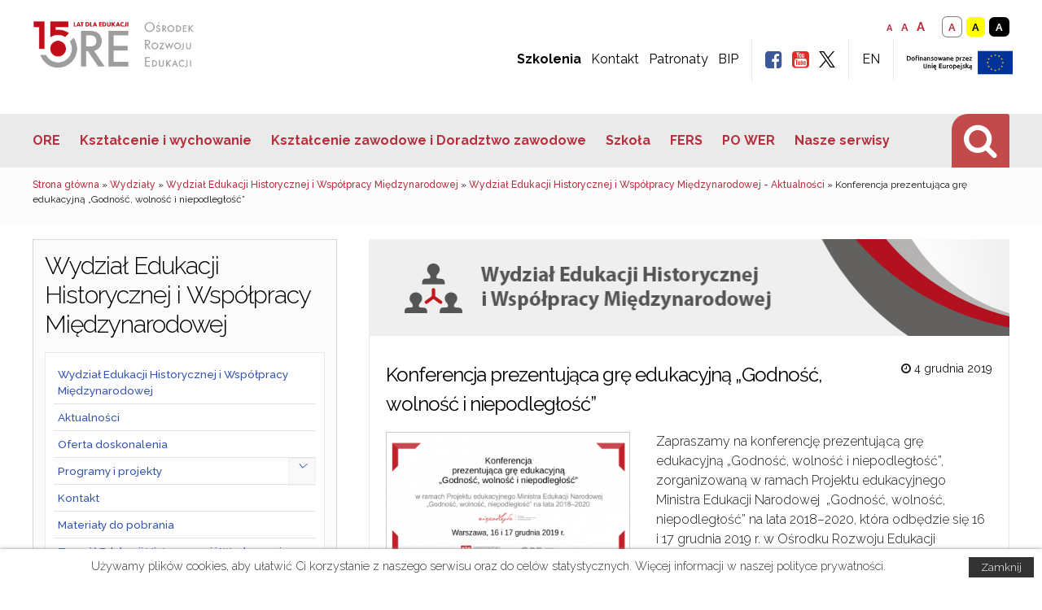

--- FILE ---
content_type: text/html; charset=UTF-8
request_url: https://ore.edu.pl/2019/12/konferencja-prezentujaca-gre-edukacyjna-godnosc-wolnosc-i-niepodleglosc/
body_size: 129571
content:
<!DOCTYPE html>
<!--[if IE 7]>
<html class="ie ie7" lang="pl-PL">
<![endif]-->
<!--[if IE 8]>
<html class="ie ie8" lang="pl-PL">
<![endif]-->
<!--[if !(IE 7) | !(IE 8) ]><!-->
<html lang="pl-PL">
<!--<![endif]-->
<head>
 <meta name="google-site-verification" content="dtyX_aX3odMRYpRKf4ZjbKkzsroK1t3HmM-UddztOPA" />

	<!-- Global site tag (gtag.js) - Google Analytics -->
		<script async src="https://www.googletagmanager.com/gtag/js?id=UA-16965584-1"></script>
		<script>
		  window.dataLayer = window.dataLayer || [];
		  function gtag(){dataLayer.push(arguments);}
		  gtag('js', new Date());
		  gtag('config', 'UA-16965584-1');
		</script>

	<meta charset="UTF-8">
	<meta name="keywords" content="ore, osrodek, rozwoj, edukacja, ośrodek, rozwój, ośrodek rozwoju edukacji" />
	<meta name="description" content="ORE - Ośrodek Rozwoju Edukacji jest publiczną placówką doskonalenia nauczycieli o zasięgu ogólnokrajowym prowadzoną przez Ministra Edukacji Narodowej." />
	<meta name=”deklaracja-dostępności” content=”https://ore.edu.pl/deklaracja-dostepnosci-serwisu-osrodka-rozwoju-edukacji”>
	<meta name="viewport" content="width=device-width">
	<link rel="profile" href="http://gmpg.org/xfn/11">
	<link href="https://fonts.googleapis.com/css?family=Raleway:400,300,300italic,400italic,700,700italic,500,500italic" rel="stylesheet" type="text/css">
	<link rel="shortcut icon" href="https://ore.edu.pl/wp-content/themes/men-mirror/images/favicon.ico" type="image/vnd.microsoft.icon" />
	<meta http-equiv="X-UA-Compatible" content="IE=edge">
	<meta name="theme-color" content="#244359">

	<script type="text/javascript" src="https://ore.edu.pl/wp-content/themes/men-mirror/js/functions.js"></script>

	<title>Konferencja prezentująca grę edukacyjną „Godność, wolność i niepodległość” &#8211; Ośrodek Rozwoju Edukacji</title>
<meta name='robots' content='max-image-preview:large' />
	<style>img:is([sizes="auto" i], [sizes^="auto," i]) { contain-intrinsic-size: 3000px 1500px }</style>
	<link rel='dns-prefetch' href='//fonts.googleapis.com' />
<link rel="alternate" type="application/rss+xml" title="Ośrodek Rozwoju Edukacji &raquo; Kanał z wpisami" href="https://ore.edu.pl/feed/" />
<link rel="alternate" type="application/rss+xml" title="Ośrodek Rozwoju Edukacji &raquo; Kanał z komentarzami" href="https://ore.edu.pl/comments/feed/" />
<link rel='stylesheet' id='wp-block-library-css' href='https://ore.edu.pl/wp-includes/css/dist/block-library/style.min.css?ver=6.8.3' type='text/css' media='all' />
<style id='classic-theme-styles-inline-css' type='text/css'>
/*! This file is auto-generated */
.wp-block-button__link{color:#fff;background-color:#32373c;border-radius:9999px;box-shadow:none;text-decoration:none;padding:calc(.667em + 2px) calc(1.333em + 2px);font-size:1.125em}.wp-block-file__button{background:#32373c;color:#fff;text-decoration:none}
</style>
<style id='global-styles-inline-css' type='text/css'>
:root{--wp--preset--aspect-ratio--square: 1;--wp--preset--aspect-ratio--4-3: 4/3;--wp--preset--aspect-ratio--3-4: 3/4;--wp--preset--aspect-ratio--3-2: 3/2;--wp--preset--aspect-ratio--2-3: 2/3;--wp--preset--aspect-ratio--16-9: 16/9;--wp--preset--aspect-ratio--9-16: 9/16;--wp--preset--color--black: #000000;--wp--preset--color--cyan-bluish-gray: #abb8c3;--wp--preset--color--white: #ffffff;--wp--preset--color--pale-pink: #f78da7;--wp--preset--color--vivid-red: #cf2e2e;--wp--preset--color--luminous-vivid-orange: #ff6900;--wp--preset--color--luminous-vivid-amber: #fcb900;--wp--preset--color--light-green-cyan: #7bdcb5;--wp--preset--color--vivid-green-cyan: #00d084;--wp--preset--color--pale-cyan-blue: #8ed1fc;--wp--preset--color--vivid-cyan-blue: #0693e3;--wp--preset--color--vivid-purple: #9b51e0;--wp--preset--gradient--vivid-cyan-blue-to-vivid-purple: linear-gradient(135deg,rgba(6,147,227,1) 0%,rgb(155,81,224) 100%);--wp--preset--gradient--light-green-cyan-to-vivid-green-cyan: linear-gradient(135deg,rgb(122,220,180) 0%,rgb(0,208,130) 100%);--wp--preset--gradient--luminous-vivid-amber-to-luminous-vivid-orange: linear-gradient(135deg,rgba(252,185,0,1) 0%,rgba(255,105,0,1) 100%);--wp--preset--gradient--luminous-vivid-orange-to-vivid-red: linear-gradient(135deg,rgba(255,105,0,1) 0%,rgb(207,46,46) 100%);--wp--preset--gradient--very-light-gray-to-cyan-bluish-gray: linear-gradient(135deg,rgb(238,238,238) 0%,rgb(169,184,195) 100%);--wp--preset--gradient--cool-to-warm-spectrum: linear-gradient(135deg,rgb(74,234,220) 0%,rgb(151,120,209) 20%,rgb(207,42,186) 40%,rgb(238,44,130) 60%,rgb(251,105,98) 80%,rgb(254,248,76) 100%);--wp--preset--gradient--blush-light-purple: linear-gradient(135deg,rgb(255,206,236) 0%,rgb(152,150,240) 100%);--wp--preset--gradient--blush-bordeaux: linear-gradient(135deg,rgb(254,205,165) 0%,rgb(254,45,45) 50%,rgb(107,0,62) 100%);--wp--preset--gradient--luminous-dusk: linear-gradient(135deg,rgb(255,203,112) 0%,rgb(199,81,192) 50%,rgb(65,88,208) 100%);--wp--preset--gradient--pale-ocean: linear-gradient(135deg,rgb(255,245,203) 0%,rgb(182,227,212) 50%,rgb(51,167,181) 100%);--wp--preset--gradient--electric-grass: linear-gradient(135deg,rgb(202,248,128) 0%,rgb(113,206,126) 100%);--wp--preset--gradient--midnight: linear-gradient(135deg,rgb(2,3,129) 0%,rgb(40,116,252) 100%);--wp--preset--font-size--small: 13px;--wp--preset--font-size--medium: 20px;--wp--preset--font-size--large: 36px;--wp--preset--font-size--x-large: 42px;--wp--preset--spacing--20: 0.44rem;--wp--preset--spacing--30: 0.67rem;--wp--preset--spacing--40: 1rem;--wp--preset--spacing--50: 1.5rem;--wp--preset--spacing--60: 2.25rem;--wp--preset--spacing--70: 3.38rem;--wp--preset--spacing--80: 5.06rem;--wp--preset--shadow--natural: 6px 6px 9px rgba(0, 0, 0, 0.2);--wp--preset--shadow--deep: 12px 12px 50px rgba(0, 0, 0, 0.4);--wp--preset--shadow--sharp: 6px 6px 0px rgba(0, 0, 0, 0.2);--wp--preset--shadow--outlined: 6px 6px 0px -3px rgba(255, 255, 255, 1), 6px 6px rgba(0, 0, 0, 1);--wp--preset--shadow--crisp: 6px 6px 0px rgba(0, 0, 0, 1);}:where(.is-layout-flex){gap: 0.5em;}:where(.is-layout-grid){gap: 0.5em;}body .is-layout-flex{display: flex;}.is-layout-flex{flex-wrap: wrap;align-items: center;}.is-layout-flex > :is(*, div){margin: 0;}body .is-layout-grid{display: grid;}.is-layout-grid > :is(*, div){margin: 0;}:where(.wp-block-columns.is-layout-flex){gap: 2em;}:where(.wp-block-columns.is-layout-grid){gap: 2em;}:where(.wp-block-post-template.is-layout-flex){gap: 1.25em;}:where(.wp-block-post-template.is-layout-grid){gap: 1.25em;}.has-black-color{color: var(--wp--preset--color--black) !important;}.has-cyan-bluish-gray-color{color: var(--wp--preset--color--cyan-bluish-gray) !important;}.has-white-color{color: var(--wp--preset--color--white) !important;}.has-pale-pink-color{color: var(--wp--preset--color--pale-pink) !important;}.has-vivid-red-color{color: var(--wp--preset--color--vivid-red) !important;}.has-luminous-vivid-orange-color{color: var(--wp--preset--color--luminous-vivid-orange) !important;}.has-luminous-vivid-amber-color{color: var(--wp--preset--color--luminous-vivid-amber) !important;}.has-light-green-cyan-color{color: var(--wp--preset--color--light-green-cyan) !important;}.has-vivid-green-cyan-color{color: var(--wp--preset--color--vivid-green-cyan) !important;}.has-pale-cyan-blue-color{color: var(--wp--preset--color--pale-cyan-blue) !important;}.has-vivid-cyan-blue-color{color: var(--wp--preset--color--vivid-cyan-blue) !important;}.has-vivid-purple-color{color: var(--wp--preset--color--vivid-purple) !important;}.has-black-background-color{background-color: var(--wp--preset--color--black) !important;}.has-cyan-bluish-gray-background-color{background-color: var(--wp--preset--color--cyan-bluish-gray) !important;}.has-white-background-color{background-color: var(--wp--preset--color--white) !important;}.has-pale-pink-background-color{background-color: var(--wp--preset--color--pale-pink) !important;}.has-vivid-red-background-color{background-color: var(--wp--preset--color--vivid-red) !important;}.has-luminous-vivid-orange-background-color{background-color: var(--wp--preset--color--luminous-vivid-orange) !important;}.has-luminous-vivid-amber-background-color{background-color: var(--wp--preset--color--luminous-vivid-amber) !important;}.has-light-green-cyan-background-color{background-color: var(--wp--preset--color--light-green-cyan) !important;}.has-vivid-green-cyan-background-color{background-color: var(--wp--preset--color--vivid-green-cyan) !important;}.has-pale-cyan-blue-background-color{background-color: var(--wp--preset--color--pale-cyan-blue) !important;}.has-vivid-cyan-blue-background-color{background-color: var(--wp--preset--color--vivid-cyan-blue) !important;}.has-vivid-purple-background-color{background-color: var(--wp--preset--color--vivid-purple) !important;}.has-black-border-color{border-color: var(--wp--preset--color--black) !important;}.has-cyan-bluish-gray-border-color{border-color: var(--wp--preset--color--cyan-bluish-gray) !important;}.has-white-border-color{border-color: var(--wp--preset--color--white) !important;}.has-pale-pink-border-color{border-color: var(--wp--preset--color--pale-pink) !important;}.has-vivid-red-border-color{border-color: var(--wp--preset--color--vivid-red) !important;}.has-luminous-vivid-orange-border-color{border-color: var(--wp--preset--color--luminous-vivid-orange) !important;}.has-luminous-vivid-amber-border-color{border-color: var(--wp--preset--color--luminous-vivid-amber) !important;}.has-light-green-cyan-border-color{border-color: var(--wp--preset--color--light-green-cyan) !important;}.has-vivid-green-cyan-border-color{border-color: var(--wp--preset--color--vivid-green-cyan) !important;}.has-pale-cyan-blue-border-color{border-color: var(--wp--preset--color--pale-cyan-blue) !important;}.has-vivid-cyan-blue-border-color{border-color: var(--wp--preset--color--vivid-cyan-blue) !important;}.has-vivid-purple-border-color{border-color: var(--wp--preset--color--vivid-purple) !important;}.has-vivid-cyan-blue-to-vivid-purple-gradient-background{background: var(--wp--preset--gradient--vivid-cyan-blue-to-vivid-purple) !important;}.has-light-green-cyan-to-vivid-green-cyan-gradient-background{background: var(--wp--preset--gradient--light-green-cyan-to-vivid-green-cyan) !important;}.has-luminous-vivid-amber-to-luminous-vivid-orange-gradient-background{background: var(--wp--preset--gradient--luminous-vivid-amber-to-luminous-vivid-orange) !important;}.has-luminous-vivid-orange-to-vivid-red-gradient-background{background: var(--wp--preset--gradient--luminous-vivid-orange-to-vivid-red) !important;}.has-very-light-gray-to-cyan-bluish-gray-gradient-background{background: var(--wp--preset--gradient--very-light-gray-to-cyan-bluish-gray) !important;}.has-cool-to-warm-spectrum-gradient-background{background: var(--wp--preset--gradient--cool-to-warm-spectrum) !important;}.has-blush-light-purple-gradient-background{background: var(--wp--preset--gradient--blush-light-purple) !important;}.has-blush-bordeaux-gradient-background{background: var(--wp--preset--gradient--blush-bordeaux) !important;}.has-luminous-dusk-gradient-background{background: var(--wp--preset--gradient--luminous-dusk) !important;}.has-pale-ocean-gradient-background{background: var(--wp--preset--gradient--pale-ocean) !important;}.has-electric-grass-gradient-background{background: var(--wp--preset--gradient--electric-grass) !important;}.has-midnight-gradient-background{background: var(--wp--preset--gradient--midnight) !important;}.has-small-font-size{font-size: var(--wp--preset--font-size--small) !important;}.has-medium-font-size{font-size: var(--wp--preset--font-size--medium) !important;}.has-large-font-size{font-size: var(--wp--preset--font-size--large) !important;}.has-x-large-font-size{font-size: var(--wp--preset--font-size--x-large) !important;}
:where(.wp-block-post-template.is-layout-flex){gap: 1.25em;}:where(.wp-block-post-template.is-layout-grid){gap: 1.25em;}
:where(.wp-block-columns.is-layout-flex){gap: 2em;}:where(.wp-block-columns.is-layout-grid){gap: 2em;}
:root :where(.wp-block-pullquote){font-size: 1.5em;line-height: 1.6;}
</style>
<link rel='stylesheet' id='datetimepicker-css' href='https://ore.edu.pl/wp-content/mu-plugins/assets/css/datetimepicker.css?ver=6.8.3' type='text/css' media='all' />
<link rel='stylesheet' id='cookie-info-css' href='https://ore.edu.pl/wp-content/mu-plugins/assets/css/cookie-info.css?ver=6.8.3' type='text/css' media='all' />
<link rel='stylesheet' id='da-frontend-css' href='https://ore.edu.pl/wp-content/plugins/download-attachments/css/frontend.css?ver=1.3.1' type='text/css' media='all' />
<link rel='stylesheet' id='easy-sidebar-menu-widget-css-css' href='https://ore.edu.pl/wp-content/plugins/easy-sidebar-menu-widget/assets/css/easy-sidebar-menu-widget.css?ver=6.8.3' type='text/css' media='all' />
<link rel='stylesheet' id='wpa-style-css' href='https://ore.edu.pl/wp-content/plugins/wp-accessibility/css/wpa-style.css?ver=2.2.5' type='text/css' media='all' />
<style id='wpa-style-inline-css' type='text/css'>
:root { --admin-bar-top : 7px; }
</style>
<link rel='stylesheet' id='wp-show-posts-css' href='https://ore.edu.pl/wp-content/plugins/wp-show-posts/css/wp-show-posts-min.css?ver=1.1.6' type='text/css' media='all' />
<link rel='stylesheet' id='wp-mcm-styles-css' href='https://ore.edu.pl/wp-content/plugins/wp-media-category-management/css/wp-mcm-styles.css?ver=2.4.1.1' type='text/css' media='all' />
<link rel='stylesheet' id='style-css' href='https://ore.edu.pl/wp-content/themes/men-mirror/style.css?v=06&#038;ver=6.8.3' type='text/css' media='all' />
<link rel='stylesheet' id='minify-css' href='https://ore.edu.pl/wp-content/themes/men-mirror/css/external.css?ver=6.8.3' type='text/css' media='all' />
<link rel='stylesheet' id='font-awesome-css' href='https://ore.edu.pl/wp-content/themes/men-mirror/fonts/font-awesome.min.css?ver=6.8.3' type='text/css' media='all' />
<link rel='stylesheet' id='tablepress-default-css' href='https://ore.edu.pl/wp-content/tablepress-combined.min.css?ver=18' type='text/css' media='all' />
<link rel='stylesheet' id='mm-compiled-options-mobmenu-css' href='https://ore.edu.pl/wp-content/uploads/dynamic-mobmenu.css?ver=2.8.8-986' type='text/css' media='all' />
<link rel='stylesheet' id='mm-google-webfont-dosis-css' href='//fonts.googleapis.com/css?family=Dosis%3Ainherit%2C400&#038;subset=latin%2Clatin-ext&#038;ver=6.8.3' type='text/css' media='all' />
<link rel='stylesheet' id='dashicons-css' href='https://ore.edu.pl/wp-includes/css/dashicons.min.css?ver=6.8.3' type='text/css' media='all' />
<link rel='stylesheet' id='my-calendar-lists-css' href='https://ore.edu.pl/wp-content/plugins/my-calendar/css/list-presets.css?ver=3.6.15' type='text/css' media='all' />
<link rel='stylesheet' id='my-calendar-reset-css' href='https://ore.edu.pl/wp-content/plugins/my-calendar/css/reset.css?ver=3.6.15' type='text/css' media='all' />
<style id='my-calendar-reset-inline-css' type='text/css'>

/* Styles by My Calendar - Joe Dolson https://www.joedolson.com/ */

.my-calendar-modal .event-title svg { background-color: #ffffcc; padding: 3px; }
.mc-main .mc_general .event-title, .mc-main .mc_general .event-title a { background: #ffffcc !important; color: #000000 !important; }
.mc-main .mc_general .event-title button { background: #ffffcc !important; color: #000000 !important; }
.mc-main .mc_general .event-title a:hover, .mc-main .mc_general .event-title a:focus { background: #ffffff !important;}
.mc-main .mc_general .event-title button:hover, .mc-main .mc_general .event-title button:focus { background: #ffffff !important;}
.mc-main, .mc-event, .my-calendar-modal, .my-calendar-modal-overlay, .mc-event-list {--close-button: #b32d2e; --search-highlight-bg: #f5e6ab; --navbar-background: transparent; --nav-button-bg: #fff; --nav-button-color: #313233; --nav-button-border: #313233; --nav-input-border: #313233; --nav-input-background: #fff; --nav-input-color: #313233; --grid-cell-border: #0000001f; --grid-header-border: #313233; --grid-header-color: #313233; --grid-header-bg: transparent; --grid-cell-background: transparent; --current-day-border: #313233; --current-day-color: #313233; --current-day-bg: transparent; --date-has-events-bg: #313233; --date-has-events-color: #f6f7f7; --primary-dark: #313233; --primary-light: #f6f7f7; --secondary-light: #fff; --secondary-dark: #000; --highlight-dark: #646970; --highlight-light: #f0f0f1; --calendar-heading: clamp( 1.125rem, 24px, 2.5rem ); --event-title: clamp( 1.25rem, 24px, 2.5rem ); --grid-date: 16px; --grid-date-heading: clamp( .75rem, 16px, 1.5rem ); --modal-title: 1.5rem; --navigation-controls: clamp( .75rem, 16px, 1.5rem ); --card-heading: 1.125rem; --list-date: 1.25rem; --author-card: clamp( .75rem, 14px, 1.5rem); --single-event-title: clamp( 1.25rem, 24px, 2.5rem ); --mini-time-text: clamp( .75rem, 14px 1.25rem ); --list-event-date: 1.25rem; --list-event-title: 1.2rem; --grid-weekend-color: #313233; --grid-weekend-bg: transparent; --grid-max-width: 1260px; --list-preset-border-color: #000000; --list-preset-stripe-background: rgba( 0,0,0,.04 ); --list-preset-date-badge-background: #000; --list-preset-date-badge-color: #fff; --list-preset-background: transparent; --category-mc_general: #ffffcc; }
</style>
<link rel='stylesheet' id='cssmobmenu-icons-css' href='https://ore.edu.pl/wp-content/plugins/mobile-menu/includes/css/mobmenu-icons.css?ver=6.8.3' type='text/css' media='all' />
<link rel='stylesheet' id='cssmobmenu-css' href='https://ore.edu.pl/wp-content/plugins/mobile-menu/includes/css/mobmenu.css?ver=2.8.8' type='text/css' media='all' />
<script type="text/javascript" src="https://ore.edu.pl/wp-includes/js/jquery/jquery.min.js?ver=3.7.1" id="jquery-core-js"></script>
<script type="text/javascript" src="https://ore.edu.pl/wp-includes/js/jquery/jquery-migrate.min.js?ver=3.4.1" id="jquery-migrate-js"></script>
<script type="text/javascript" src="https://ore.edu.pl/wp-content/mu-plugins/assets/js/cookie.js?ver=6.8.3" id="cookie-js"></script>
<script type="text/javascript" src="https://ore.edu.pl/wp-content/plugins/mobile-menu/includes/js/mobmenu.js?ver=2.8.8" id="mobmenujs-js"></script>
<link rel="canonical" href="https://ore.edu.pl/2019/12/konferencja-prezentujaca-gre-edukacyjna-godnosc-wolnosc-i-niepodleglosc/" />
<link rel="alternate" title="oEmbed (JSON)" type="application/json+oembed" href="https://ore.edu.pl/wp-json/oembed/1.0/embed?url=https%3A%2F%2Fore.edu.pl%2F2019%2F12%2Fkonferencja-prezentujaca-gre-edukacyjna-godnosc-wolnosc-i-niepodleglosc%2F" />
<link rel="alternate" title="oEmbed (XML)" type="text/xml+oembed" href="https://ore.edu.pl/wp-json/oembed/1.0/embed?url=https%3A%2F%2Fore.edu.pl%2F2019%2F12%2Fkonferencja-prezentujaca-gre-edukacyjna-godnosc-wolnosc-i-niepodleglosc%2F&#038;format=xml" />
<style type='text/css' id='Responsive_Column_Widgets_1.2.7' >
            .responsive_column_widgets_box .widget {
                padding: 4px;
                width: auto;
                height: auto;
            }

            .responsive_column_widgets_column_hide {
                display: none !important;
            }
            
            /* REMOVE MARGINS AS ALL GO FULL WIDTH AT 240 PIXELS */
            @media only screen and (max-width: 240px) {
                .responsive_column_widgets_column { 
                    margin: 1% 0 1% 0;
                }
            }
            
            /*  GROUPING  ============================================================================= */
            .responsive_column_widgets_box:before,
            .responsive_column_widgets_box:after {
                content: '';
                display: table;
            }
            .responsive_column_widgets_box:after {
                clear:both;
            }
            .responsive_column_widgets_box {
                float: none;
                width: 100%;        
                margin-left: auto;
                margin-right: auto;
                zoom:1; /* For IE 6/7 (trigger hasLayout) */
            }

            /* GRID COLUMN SETUP  */
            .responsive_column_widgets_column {
                display: block;
                float: left;
                margin: 1% 0 1% 1.6%;                
            }     
            
            /* all browsers except IE6 and lower */
            .responsive_column_widgets_column:first-child { 
                margin-left: 0; 
            }
            
            /* 
             * Remove the left margin of the first column. This should be done after all setting margins of columns for IE8. 
             * If declared earlier and there is a rule setting left margin of first columns, then it takes effect instead in IE8.
             */
            .responsive_column_widgets_column_1 {
                margin-left: 0px;
                clear: left;
            }            
            
            /*  GRID  ============================================================================= */
            .element_of_1 { width: 100%; }
            .element_of_2 { width: 49.2%; }
            .element_of_3 { width: 32.2%; }
            .element_of_4 { width: 23.8%; }
            .element_of_5 { width: 18.72%; }
            .element_of_6 { width: 15.33%; }
            .element_of_7 { width: 12.91%; }
            .element_of_8 { width: 11.1%; }
            .element_of_9 { width: 9.68%; }
            .element_of_10 { width: 8.56%; }
            .element_of_11 { width: 7.63%; }
            .element_of_12 { width: 6.86%; }
            
            /*  GRID for Col-spans ============================================================================= */
             .element_2_of_2 { width: 100%; }
 .element_2_of_3 { width: 66%; }
 .element_3_of_3 { width: 100%; }
 .element_2_of_4 { width: 49.2%; }
 .element_3_of_4 { width: 74.6%; }
 .element_4_of_4 { width: 100%; }
 .element_2_of_5 { width: 39.04%; }
 .element_3_of_5 { width: 59.36%; }
 .element_4_of_5 { width: 79.68%; }
 .element_5_of_5 { width: 100%; }
 .element_2_of_6 { width: 32.26%; }
 .element_3_of_6 { width: 49.19%; }
 .element_4_of_6 { width: 66.12%; }
 .element_5_of_6 { width: 83.05%; }
 .element_6_of_6 { width: 100%; }
 .element_2_of_7 { width: 27.42%; }
 .element_3_of_7 { width: 41.93%; }
 .element_4_of_7 { width: 56.44%; }
 .element_5_of_7 { width: 70.95%; }
 .element_6_of_7 { width: 85.46%; }
 .element_7_of_7 { width: 100%; }
 .element_2_of_8 { width: 23.8%; }
 .element_3_of_8 { width: 36.5%; }
 .element_4_of_8 { width: 49.2%; }
 .element_5_of_8 { width: 61.9%; }
 .element_6_of_8 { width: 74.6%; }
 .element_7_of_8 { width: 87.3%; }
 .element_8_of_8 { width: 100%; }
 .element_2_of_9 { width: 20.96%; }
 .element_3_of_9 { width: 32.24%; }
 .element_4_of_9 { width: 43.52%; }
 .element_5_of_9 { width: 54.8%; }
 .element_6_of_9 { width: 66.08%; }
 .element_7_of_9 { width: 77.36%; }
 .element_8_of_9 { width: 88.64%; }
 .element_9_of_9 { width: 100%; }
 .element_2_of_10 { width: 18.72%; }
 .element_3_of_10 { width: 28.88%; }
 .element_4_of_10 { width: 39.04%; }
 .element_5_of_10 { width: 49.2%; }
 .element_6_of_10 { width: 59.36%; }
 .element_7_of_10 { width: 69.52%; }
 .element_8_of_10 { width: 79.68%; }
 .element_9_of_10 { width: 89.84%; }
 .element_10_of_10 { width: 100%; }
 .element_2_of_11 { width: 16.86%; }
 .element_3_of_11 { width: 26.09%; }
 .element_4_of_11 { width: 35.32%; }
 .element_5_of_11 { width: 44.55%; }
 .element_6_of_11 { width: 53.78%; }
 .element_7_of_11 { width: 63.01%; }
 .element_8_of_11 { width: 72.24%; }
 .element_9_of_11 { width: 81.47%; }
 .element_10_of_11 { width: 90.7%; }
 .element_11_of_11 { width: 100%; }
 .element_2_of_12 { width: 15.32%; }
 .element_3_of_12 { width: 23.78%; }
 .element_4_of_12 { width: 32.24%; }
 .element_5_of_12 { width: 40.7%; }
 .element_6_of_12 { width: 49.16%; }
 .element_7_of_12 { width: 57.62%; }
 .element_8_of_12 { width: 66.08%; }
 .element_9_of_12 { width: 74.54%; }
 .element_10_of_12 { width: 83%; }
 .element_11_of_12 { width: 91.46%; }
 .element_12_of_12 { width: 100%; }
            
            /* Responsive Column Widget Box Widget */
            .widget_box_widget .responsive_column_widgets_box {
                margin-top: 0px;
            }
            .responsive_column_widgets_column.widget_box_widget { 
                margin-top: 0px;
                margin-left: 0px;
            }
            
            /* Twenty Thirteen support */
            .site-main .responsive_column_widgets_box.widget-area {
                width: 100%;
                margin-right: auto;
                float: none;
            }
            .widget_box_widget div.widget {
                background:none;
            }            
            
            /* Twenty Fourteen Support */
            .responsive_column_widgets_box.content-sidebar {
                padding: 0;
            }
        </style>
<style type="text/css" id="style_custom_responsive_column_widgets_a9148bcd559a480898ac605e21e213f0">#footer .widget_nav_menu ul li{
float: none;
width: 100%;
margin-right: 2%;
}

#footer .widget_nav_menu ul li:nth-child(2n){
width: 100%;
margin-right: 0;
}
 .responsive_column_widgets { display: inline-block; width: 100%; }</style>
<style type='text/css' class='style_responsive_column_widgets_a9148bcd559a480898ac605e21e213f0'>@media only screen and (min-width: 1px) and (max-width: 600px) {
.responsive_column_widgets .responsive_column_widgets_column {                
                margin-left: 1.6%;
            }
 .responsive_column_widgets .responsive_column_widgets_column_600_element_of_1 { width:100%; clear: left; margin: 1% 0 1% 0; display: block; float:left; } 
 .responsive_column_widgets .responsive_column_widgets_column_600_element_of_2 { width:49.2%; display: block; float:left; } 
 .responsive_column_widgets .responsive_column_widgets_column_600_element_of_3 { width:32.2%; display: block; float:left; } 
 .responsive_column_widgets .responsive_column_widgets_column_600_element_of_4 { width:23.8%; display: block; float:left; } 
 .responsive_column_widgets .responsive_column_widgets_column_600_element_of_5 { width:18.72%; display: block; float:left; } 
 .responsive_column_widgets .responsive_column_widgets_column_600_element_of_6 { width:15.33%; display: block; float:left; } 
 .responsive_column_widgets .responsive_column_widgets_column_600_element_of_7 { width:12.91%; display: block; float:left; } 
 .responsive_column_widgets .responsive_column_widgets_column_600_element_of_8 { width:11.1%; display: block; float:left; } 
 .responsive_column_widgets .responsive_column_widgets_column_600_element_of_9 { width:9.68%; display: block; float:left; } 
 .responsive_column_widgets .responsive_column_widgets_column_600_element_of_10 { width:8.56%; display: block; float:left; } 
 .responsive_column_widgets .responsive_column_widgets_column_600_element_of_11 { width:7.63%; display: block; float:left; } 
 .responsive_column_widgets .responsive_column_widgets_column_600_element_of_12 { width:6.86%; display: block; float:left; } 
 .responsive_column_widgets .responsive_column_widgets_column_600_element_2_of_2 { width: 100%; }
 .responsive_column_widgets .responsive_column_widgets_column_600_element_2_of_3 { width: 66%; }
 .responsive_column_widgets .responsive_column_widgets_column_600_element_3_of_3 { width: 100%; }
 .responsive_column_widgets .responsive_column_widgets_column_600_element_2_of_4 { width: 49.2%; }
 .responsive_column_widgets .responsive_column_widgets_column_600_element_3_of_4 { width: 74.6%; }
 .responsive_column_widgets .responsive_column_widgets_column_600_element_4_of_4 { width: 100%; }
 .responsive_column_widgets .responsive_column_widgets_column_600_element_2_of_5 { width: 39.04%; }
 .responsive_column_widgets .responsive_column_widgets_column_600_element_3_of_5 { width: 59.36%; }
 .responsive_column_widgets .responsive_column_widgets_column_600_element_4_of_5 { width: 79.68%; }
 .responsive_column_widgets .responsive_column_widgets_column_600_element_5_of_5 { width: 100%; }
 .responsive_column_widgets .responsive_column_widgets_column_600_element_2_of_6 { width: 32.26%; }
 .responsive_column_widgets .responsive_column_widgets_column_600_element_3_of_6 { width: 49.19%; }
 .responsive_column_widgets .responsive_column_widgets_column_600_element_4_of_6 { width: 66.12%; }
 .responsive_column_widgets .responsive_column_widgets_column_600_element_5_of_6 { width: 83.05%; }
 .responsive_column_widgets .responsive_column_widgets_column_600_element_6_of_6 { width: 100%; }
 .responsive_column_widgets .responsive_column_widgets_column_600_element_2_of_7 { width: 27.42%; }
 .responsive_column_widgets .responsive_column_widgets_column_600_element_3_of_7 { width: 41.93%; }
 .responsive_column_widgets .responsive_column_widgets_column_600_element_4_of_7 { width: 56.44%; }
 .responsive_column_widgets .responsive_column_widgets_column_600_element_5_of_7 { width: 70.95%; }
 .responsive_column_widgets .responsive_column_widgets_column_600_element_6_of_7 { width: 85.46%; }
 .responsive_column_widgets .responsive_column_widgets_column_600_element_7_of_7 { width: 100%; }
 .responsive_column_widgets .responsive_column_widgets_column_600_element_2_of_8 { width: 23.8%; }
 .responsive_column_widgets .responsive_column_widgets_column_600_element_3_of_8 { width: 36.5%; }
 .responsive_column_widgets .responsive_column_widgets_column_600_element_4_of_8 { width: 49.2%; }
 .responsive_column_widgets .responsive_column_widgets_column_600_element_5_of_8 { width: 61.9%; }
 .responsive_column_widgets .responsive_column_widgets_column_600_element_6_of_8 { width: 74.6%; }
 .responsive_column_widgets .responsive_column_widgets_column_600_element_7_of_8 { width: 87.3%; }
 .responsive_column_widgets .responsive_column_widgets_column_600_element_8_of_8 { width: 100%; }
 .responsive_column_widgets .responsive_column_widgets_column_600_element_2_of_9 { width: 20.96%; }
 .responsive_column_widgets .responsive_column_widgets_column_600_element_3_of_9 { width: 32.24%; }
 .responsive_column_widgets .responsive_column_widgets_column_600_element_4_of_9 { width: 43.52%; }
 .responsive_column_widgets .responsive_column_widgets_column_600_element_5_of_9 { width: 54.8%; }
 .responsive_column_widgets .responsive_column_widgets_column_600_element_6_of_9 { width: 66.08%; }
 .responsive_column_widgets .responsive_column_widgets_column_600_element_7_of_9 { width: 77.36%; }
 .responsive_column_widgets .responsive_column_widgets_column_600_element_8_of_9 { width: 88.64%; }
 .responsive_column_widgets .responsive_column_widgets_column_600_element_9_of_9 { width: 100%; }
 .responsive_column_widgets .responsive_column_widgets_column_600_element_2_of_10 { width: 18.72%; }
 .responsive_column_widgets .responsive_column_widgets_column_600_element_3_of_10 { width: 28.88%; }
 .responsive_column_widgets .responsive_column_widgets_column_600_element_4_of_10 { width: 39.04%; }
 .responsive_column_widgets .responsive_column_widgets_column_600_element_5_of_10 { width: 49.2%; }
 .responsive_column_widgets .responsive_column_widgets_column_600_element_6_of_10 { width: 59.36%; }
 .responsive_column_widgets .responsive_column_widgets_column_600_element_7_of_10 { width: 69.52%; }
 .responsive_column_widgets .responsive_column_widgets_column_600_element_8_of_10 { width: 79.68%; }
 .responsive_column_widgets .responsive_column_widgets_column_600_element_9_of_10 { width: 89.84%; }
 .responsive_column_widgets .responsive_column_widgets_column_600_element_10_of_10 { width: 100%; }
 .responsive_column_widgets .responsive_column_widgets_column_600_element_2_of_11 { width: 16.86%; }
 .responsive_column_widgets .responsive_column_widgets_column_600_element_3_of_11 { width: 26.09%; }
 .responsive_column_widgets .responsive_column_widgets_column_600_element_4_of_11 { width: 35.32%; }
 .responsive_column_widgets .responsive_column_widgets_column_600_element_5_of_11 { width: 44.55%; }
 .responsive_column_widgets .responsive_column_widgets_column_600_element_6_of_11 { width: 53.78%; }
 .responsive_column_widgets .responsive_column_widgets_column_600_element_7_of_11 { width: 63.01%; }
 .responsive_column_widgets .responsive_column_widgets_column_600_element_8_of_11 { width: 72.24%; }
 .responsive_column_widgets .responsive_column_widgets_column_600_element_9_of_11 { width: 81.47%; }
 .responsive_column_widgets .responsive_column_widgets_column_600_element_10_of_11 { width: 90.7%; }
 .responsive_column_widgets .responsive_column_widgets_column_600_element_11_of_11 { width: 100%; }
 .responsive_column_widgets .responsive_column_widgets_column_600_element_2_of_12 { width: 15.32%; }
 .responsive_column_widgets .responsive_column_widgets_column_600_element_3_of_12 { width: 23.78%; }
 .responsive_column_widgets .responsive_column_widgets_column_600_element_4_of_12 { width: 32.24%; }
 .responsive_column_widgets .responsive_column_widgets_column_600_element_5_of_12 { width: 40.7%; }
 .responsive_column_widgets .responsive_column_widgets_column_600_element_6_of_12 { width: 49.16%; }
 .responsive_column_widgets .responsive_column_widgets_column_600_element_7_of_12 { width: 57.62%; }
 .responsive_column_widgets .responsive_column_widgets_column_600_element_8_of_12 { width: 66.08%; }
 .responsive_column_widgets .responsive_column_widgets_column_600_element_9_of_12 { width: 74.54%; }
 .responsive_column_widgets .responsive_column_widgets_column_600_element_10_of_12 { width: 83%; }
 .responsive_column_widgets .responsive_column_widgets_column_600_element_11_of_12 { width: 91.46%; }
 .responsive_column_widgets .responsive_column_widgets_column_600_element_12_of_12 { width: 100%; }
 .responsive_column_widgets .responsive_column_widgets_column_600_1 { 
                    clear: left; 
                    margin-left: 0px; 
                } 
                
 .responsive_column_widgets .responsive_column_widgets_column_600_hide { display: none; } 
}
@media only screen and (min-width: 602px) {
            .responsive_column_widgets .responsive_column_widgets_column.responsive_column_widgets_column_1 {
                margin-left: 0px;
            }
        }
</style><!--[if lt IE 9]>
<script src="https://ore.edu.pl/wp-content/themes/men-mirror/js/ie/html5.js"></script>
<![endif]-->

<!-- Dynamic Widgets by QURL loaded - http://www.dynamic-widgets.com //-->
<link rel="icon" href="https://ore.edu.pl/wp-content/uploads/2025/04/128x128.png" sizes="32x32" />
<link rel="icon" href="https://ore.edu.pl/wp-content/uploads/2025/04/128x128.png" sizes="192x192" />
<link rel="apple-touch-icon" href="https://ore.edu.pl/wp-content/uploads/2025/04/128x128.png" />
<meta name="msapplication-TileImage" content="https://ore.edu.pl/wp-content/uploads/2025/04/128x128.png" />
		<style type="text/css" id="wp-custom-css">
			.site-title a:hover{background:none !important;}

.inner-padding{padding:1em 40px 2em 40px !important;}
		</style>
		</head>
<body class="wp-singular post-template post-template-single post-template-single-cat-post-baner post-template-singlesingle-cat-post-baner-php single single-post postid-25117 single-format-standard wp-theme-men-mirror chrome mob-menu-slideout">
<div id="fb-root"></div>
<script>(function(d, s, id) {var js, fjs = d.getElementsByTagName(s)[0]; if (d.getElementById(id)) return; js = d.createElement(s); js.id = id; js.src = "//connect.facebook.net/pl_PL/all.js#xfbml=1"; fjs.parentNode.insertBefore(js, fjs);}(document, 'script', 'facebook-jssdk'));</script>
<div id="page" class="hfeed site">
		<div class="site-branding inner-padding">

		

			<div class="page-top"></div>
			<div class="skip-links">
				<a class="skip-link screen-reader-text" href="#main-content">Przejdź do treśći</a>
				<a class="skip-link screen-reader-text" href="#site-navigation">Przejdź do nawigacji</a>

				<a class="skip-link screen-reader-text" href="#btn_lupa">Przejdź do wyszukiwarki</a>

				<a class="skip-link screen-reader-text" href="#nav_menu-7">Przejdź do ORE poleca</a>
				<a class="skip-link screen-reader-text" href="#footer">Przejdź do Stopka</a>

				<a class="skip-link screen-reader-text" href="/deklaracja-dostepnosci-serwisu-osrodka-rozwoju-edukacji">Przejdź do deklaracji dostępności</a>

				<!--  <a class="skip-link screen-reader-text" href="/deklaracja-dostepnosci-serwisu-osrodka-rozwoju-edukacji"></a>  -->
				<!-- <a class="skip-link screen-reader-text switch-to-contrast" href="#"></a> -->
			</div>



			<div class="accessible-btns-menu">
				<nav>
					<ul class="accessible-btns">
					<li class="ore-a-minus" style="margin-right:-10px;">
						<a href="#" class="a_btn" style="background: none !important">
						<i aria-hidden="true"></i><span class="sr-only" style="display:hidden !important;">mniejsza czcionka</span>			
						<span class="btn-txt" style="background: none !important; color: #b5303e !important; font-size: 11px; font-weight:bold; ">A</span></a>
					</li>
					<li class="ore-a-reg" style="margin-right:-10px;">
						<a href="#" class="a_btn" style="background: none !important">
						<i aria-hidden="true"></i><span class="sr-only" style="display:hidden !important;">normalna czcionka</span>		
						<span class="btn-txt" style="background: none !important; color: #b5303e !important; font-size: 13 px;">A</span></a>
					</li>
					<li class="ore-a-plus" style="margin-right:10px;">
						<a href="#" class="a_btn" style="background: none !important">
						<i aria-hidden="true"></i><span class="sr-only" style="display:hidden !important;">większa-czcionka</span>		
						<span class="btn-txt" style="background: none !important; color: #b5303e !important; font-size: 15px;">A</span></a>
					</li>
					<li class="ore-a-cont-w" style="background: white !important">
						<a href="#" class="a_btn" style="background: none !important">
						<i aria-hidden="true"></i><span class="sr-only" style="display:hidden !important;">kontrast czarny tekst na białym tle</span>	
						<span class="btn-txt"  style="background: none !important; color: #b5303e !important;">A</span></a>
					</li>
					<li class="ore-a-cont-yb">
						<a href="#" class="a_btn"  style="background: none !important">
						<i aria-hidden="true"></i><span class="sr-only" style="display:hidden !important;">kontrast czarny tekst na zółtym tle</span>	
						<span class="btn-txt" style="background: none !important; color: black !important;">A</span></a>
					</li>
					<li class="ore-a-cont-y">
						<a href="#" class="a_btn" style="background: none !important">
						<i aria-hidden="true"></i><span class="sr-only" style="display:hidden !important; position:absolute;">kontrast żółty tekst na czarnym tle</span>
						<span class="btn-txt" style="background: none !important; color: #fff !important;">A</span></a>
					</li>
					</ul>
				</nav>
			</div>



	

	<header id="masthead" class="site-header">
		<!--[if lt IE 9]>
		<div class="oldBrowser">
			<div class="browser-wrapper">
				<h3>Twoja przeglądarka jest przestarzała.</h3>
				<p>Ta witryna nie obsługuje tej wersji przeglądarki, przez co niektóre funkcjonalności mogą być ograniczone. Używanie nieaktualnych wersji przeglądarek może narazić Cię na niebezpieczeństwo ataku i utraty danych. Sugerujemy aktualizację do najnowszej wersji:
				<a href="https://www.mozilla.org/pl/firefox/new/"  title="Pobierz przeglądarkę Firefox">Firefox</a>,
				<a href="https://www.google.com/chrome"  title="Pobierz przeglądarkę Google Chrome">Google Chrome</a>,
				<a href="http://windows.microsoft.com/pl-PL/internet-explorer/products/ie/home"  title="Pobierz przeglądarkę Internet Explorer">Internet Explorer</a>,
				<a href="http://www.opera.com/"  title="Pobierz przeglądarkę Opera">Opera</a>.
			</p>
			</div>
		</div>
		<![endif]-->


			<h1 class="site-title">
				<a title="Strona główna" href="https://ore.edu.pl/" rel="home">
			
					
					<!--<img src="https://ore.edu.pl/wp-content/uploads/2022/10/logo_herb2.png" alt="Ośrodek Rozwoju Edukacji - przeniesienie do strony głównej serwisu">-->
					<img src="https://ore.edu.pl/wp-content/themes/men-mirror/images/ORE_15_KOLOR_choragiewka.png" style="height: 60px;" alt="Ośrodek Rozwoju Edukacji - przeniesienie do strony głównej serwisu">
					<!-- <img src="https://ore.edu.pl/wp-content/themes/men-mirror/images/logo_15_strona.png" style="height: 60px;" alt="Ośrodek Rozwoju Edukacji - przeniesienie do strony głównej serwisu"> -->
					<!-- <img src="https://ore.edu.pl/wp-content/themes/men-mirror/images/logo_niepodleglosc_small.png" alt="Ośrodek Rozwoju Edukacji - przeniesienie do strony głównej serwisu"> -->
					<span class="hide">Ośrodek Rozwoju Edukacji</span>
				</a>
			</h1>

			<figure class="sample show-overflow">
				<div class="box-content">
			<nav id="top-navigation" class="main-navigation group" role="presentation" aria-label="Main Navigation">
				<ul id="menu-menu-1" class="top-menu"><li id="menu-item-15" class="reform menu-item menu-item-type-custom menu-item-object-custom menu-item-15"><a href="https://szkolenia.ore.edu.pl/"><span class="title">Szkolenia</span></a></li>
<li id="menu-item-13521" class="menu-item menu-item-type-post_type menu-item-object-post menu-item-13521"><a href="https://ore.edu.pl/2017/12/kontakt-ore/"><span class="title">Kontakt</span></a></li>
<li id="menu-item-50897" class="menu-item menu-item-type-post_type menu-item-object-post menu-item-50897"><a href="https://ore.edu.pl/2024/01/patronaty-2024/"><span class="title">Patronaty</span></a></li>
<li id="menu-item-89" class="menu-item menu-item-type-custom menu-item-object-custom menu-item-89"><a href="https://bip.ore.edu.pl/"><span class="title">BIP</span></a></li>
<li id="menu-item-88" class="facebook social sepleft menu-item menu-item-type-custom menu-item-object-custom menu-item-88"><a href="https://www.facebook.com/OsrodekRozwojuEdukacji"><span class="title">ORE na&nbsp;Facebooku</span></a></li>
<li id="menu-item-90" class="youtube social menu-item menu-item-type-custom menu-item-object-custom menu-item-90"><a href="https://www.youtube.com/user/oreedu?feature=watch"><span class="title">Kanał ORE na&nbsp;You Tube</span></a></li>
<li id="menu-item-70644" class="x sepright social menu-item menu-item-type-custom menu-item-object-custom menu-item-70644"><a href="https://x.com/ore_edu_pl"><span class="title">Kanał ORE na&nbsp;X</span></a></li>
<li id="menu-item-14491" class="enflag sepright menu-item menu-item-type-post_type menu-item-object-post menu-item-14491"><a href="https://ore.edu.pl/2018/01/centre-for-education-development/"><span class="title">EN</span></a></li>
<li id="menu-item-60688" class="eulogo menu-item menu-item-type-custom menu-item-object-custom menu-item-60688"><a href="https://www.ore.edu.pl/projektyue/"><span class="title">EU</span></a></li>
</ul>			</nav>
			    </div></figure>

		</div><!-- .site-branding MAIN MENU -->
		<div class="navigation-search">

						<nav id="site-navigation" class="main-navigation group">
				<button class="menu-toggle" aria-controls="primary-menu" aria-expanded="false"><span class="fa fa-navicon"></span> <span class="hide">Rozwiń</span></button>
					<ul id="menu-menu-naglowka" class="primary-menu"><li id="menu-item-3" class="menu-item-has-children-0"><a href="#"  aria-expanded="false" ><span class="title">ORE</span></a>
<ul class="sub-menu">
	<li id="menu-item-14569" class="menu-item menu-item-type-custom menu-item-object-custom"><a href="https://www.ore.edu.pl"><span class="title">Aktualności</span></a></li>
	<li id="menu-item-40927" class="menu-item menu-item-type-post_type menu-item-object-post"><a href="https://ore.edu.pl/2023/03/o-osrodku/"><span class="title">O&nbsp;nas</span></a></li>
	<li id="menu-item-346" class="menu-item menu-item-type-post_type menu-item-object-page"><a href="https://ore.edu.pl/struktura-ore/"><span class="title">Struktura ORE</span></a></li>
	<li id="menu-item-40068" class="menu-item menu-item-type-post_type menu-item-object-post"><a href="https://ore.edu.pl/2018/02/centrum-szkoleniowe-w-sulejowku/"><span class="title">Centrum Szkoleniowe</span></a></li>
	<li id="menu-item-6" class="menu-item menu-item-type-custom menu-item-object-custom"><a href="http://bip.ore.edu.pl/index.php?id=136"><span class="title">Praca w&nbsp;ORE</span></a></li>
	<li id="menu-item-14570" class="menu-item menu-item-type-taxonomy menu-item-object-category"><a href="https://ore.edu.pl/category/ore-poleca/"><span class="title">ORE poleca</span></a></li>
	<li id="menu-item-1557" class="menu-item-has-children-1"><a href="#" aria-expanded="false" ><span class="title">Wydziały</span></a>
	<ul class="sub-menu">
		<li id="menu-item-9340" class="menu-item menu-item-type-taxonomy menu-item-object-category"><a href="https://ore.edu.pl/category/wydzialy/wydzial-rozwoju-systemu-doskonalenia/wydzial-rozwoju-systemu-doskonalenia-aktualnosci/"><span class="title">Wydział Rozwoju Systemu Doskonalenia</span></a></li>
		<li id="menu-item-1558" class="menu-item menu-item-type-taxonomy menu-item-object-category"><a href="https://ore.edu.pl/category/wydzialy/wydzial-resocjalizacji-i-socjoterapii/wydzial-resocjalizacji-i-socjoterapii-aktualnosci/"><span class="title">Wydział Resocjalizacji i&nbsp;Socjoterapii</span></a></li>
		<li id="menu-item-9153" class="menu-item menu-item-type-taxonomy menu-item-object-category"><a href="https://ore.edu.pl/category/wydzialy/wydzial-edukacji-wlaczajacej/wydzial-edukacji-wlaczajacej-aktualnosci/"><span class="title">Wydział Edukacji Włączającej</span></a></li>
		<li id="menu-item-10502" class="menu-item menu-item-type-taxonomy menu-item-object-category"><a href="https://ore.edu.pl/category/wydzialy/wydzial-promocji-zdrowia-profilaktyki-i-wychowania/wydzial-promocji-zdrowia-profilaktyki-i-wychowania-aktualnosci/"><span class="title">Wydział Promocji Zdrowia, Profilaktyki i&nbsp;Wychowania</span></a></li>
		<li id="menu-item-10540" class="menu-item menu-item-type-taxonomy menu-item-object-category"><a href="https://ore.edu.pl/category/wydzialy/wydzial-ksztalcenia-ogolnego-i-kompetencji-cyfrowych/wydzial-ksztalcenia-ogolnego-i-kompetencji-cyfrowych-aktualnosci/"><span class="title">Wydział Kształcenia Ogólnego i&nbsp;Kompetencji Cyfrowych</span></a></li>
		<li id="menu-item-9235" class="menu-item menu-item-type-taxonomy menu-item-object-category"><a href="https://ore.edu.pl/category/wydzialy/wydzial-ksztalcenia-zawodowego-i-doradztwa-zawodowego/wydzial-ksztalcenia-zawodowego-i-doradztwa-zawodowego-aktualnosci/"><span class="title">Wydziału Kształcenia Zawodowego i&nbsp;Doradztwa Zawodowego</span></a></li>
		<li id="menu-item-71446" class="menu-item menu-item-type-taxonomy menu-item-object-category"><a href="https://ore.edu.pl/category/wydzialy/wydzial-kompetencji-jezykowych-i-wspolpracy-miedzynarodowej/wydzial-kompetencji-jezykowych-i-wspolpracy-miedzynarodowej-aktualnosci/"><span class="title">Wydział Kompetencji Językowych i&nbsp;Współpracy Międzynarodowej</span></a></li>
		<li id="menu-item-1575" class="menu-item menu-item-type-post_type menu-item-object-post"><a href="https://ore.edu.pl/2017/10/wydzial-upowszechniania-zasobow-zadania/"><span class="title">Wydział Wydawnictw, Upowszechniania Zasobów i&nbsp;Promocji</span></a></li>
		<li id="menu-item-72993" class="menu-item menu-item-type-taxonomy menu-item-object-category"><a href="https://ore.edu.pl/category/wydzialy/wydzial-polityki-oswiatowej-i-wspolpracy/wydzial-polityki-oswiatowej-i-wspolpracy-aktualnosci/"><span class="title">Wydział Polityki Oświatowej i&nbsp;Współpracy</span></a></li>
		<li id="menu-item-71445" class="menu-item menu-item-type-taxonomy menu-item-object-category"><a href="https://ore.edu.pl/category/wydzialy/wydzial-nadzoru-pedagogicznego/wydzial-nadzoru-pedagogicznego-aktualnosci/"><span class="title">Wydział Nadzoru Pedagogicznego</span></a></li>
		<li id="menu-item-72279" class="menu-item menu-item-type-taxonomy menu-item-object-category"><a href="https://ore.edu.pl/category/wydzialy/wydzial-centrum-koordynujace-specjalistyczne-centra-wspierania-edukacji-wlaczajacej/wydzial-centrum-koordynujace-specjalistyczne-centra-wspierania-edukacji-wlaczajacej-aktualnosci/"><span class="title">Wydział &#8211; Centrum Koordynujące Specjalistyczne Centra Wspierania Edukacji Włączającej</span></a></li>
	</ul>
</li>
</ul>
</li>
<li id="menu-item-11" class="menu-item-has-children-0"><a href="#"  aria-expanded="false" ><span class="title">Kształcenie i&nbsp;wychowanie</span></a>
<ul class="sub-menu">
	<li id="menu-item-1320" class="menu-item menu-item-type-taxonomy menu-item-object-category"><a href="https://ore.edu.pl/category/ksztalcenie-i-wychowanie/uczen-ze-specjalnymi-potrzebami-edukacyjnymi/"><span class="title">Uczeń ze&nbsp;specjalnymi potrzebami edukacyjnymi</span></a></li>
	<li id="menu-item-1308" class="menu-item menu-item-type-taxonomy menu-item-object-category"><a href="https://ore.edu.pl/category/ksztalcenie-i-wychowanie/podstawa-programowa/"><span class="title">Podstawa programowa</span></a></li>
	<li id="menu-item-1322" class="menu-item menu-item-type-taxonomy menu-item-object-category"><a href="https://ore.edu.pl/category/ksztalcenie-i-wychowanie/nasz-elementarz-z-obudowa/"><span class="title">Nasz elementarz z&nbsp;obudową</span></a></li>
	<li id="menu-item-1318" class="menu-item menu-item-type-taxonomy menu-item-object-category"><a href="https://ore.edu.pl/category/ksztalcenie-i-wychowanie/edukacja-najmlodszych/"><span class="title">Edukacja najmłodszych</span></a></li>
	<li id="menu-item-11572" class="menu-item menu-item-type-taxonomy menu-item-object-category"><a href="https://ore.edu.pl/category/ksztalcenie-i-wychowanie/wychowanie-i-profilaktyka/"><span class="title">Wychowanie i&nbsp;profilaktyka</span></a></li>
	<li id="menu-item-1328" class="menu-item menu-item-type-taxonomy menu-item-object-category"><a href="https://ore.edu.pl/category/ksztalcenie-i-wychowanie/diagnoza-uczniow/"><span class="title">Diagnoza uczniów</span></a></li>
</ul>
</li>
<li id="menu-item-71805" class="menu-item-has-children-0"><a href="#" aria-expanded="false" ><span class="title">Kształcenie zawodowe i&nbsp;Doradztwo zawodowe</span></a>
<ul class="sub-menu">
	<li id="menu-item-71806" class="menu-item-has-children-1"><a href="#" aria-expanded="false" ><span class="title">Kształcenie zawodowe</span></a>
	<ul class="sub-menu">
		<li id="menu-item-12675" class="menu-item menu-item-type-custom menu-item-object-custom"><a href="https://www.ore.edu.pl/2022/03/podstawy-programowe-ksztalcenia-w-zawodach-2021/"><span class="title">Podstawa programowa</span></a></li>
		<li id="menu-item-40680" class="menu-item menu-item-type-post_type menu-item-object-post"><a href="https://ore.edu.pl/2023/03/modelowe-programy-ksztalcenia-zawodowego-i-praktycznego/"><span class="title">Modelowe programy kształcenia zawodowego i&nbsp;praktycznego</span></a></li>
		<li id="menu-item-72311" class="menu-item-has-children-2"><a href="#" aria-expanded="false" ><span class="title">Programy i&nbsp;plany nauczania zawodu</span></a>
		<ul class="sub-menu">
			<li id="menu-item-72312" class="menu-item menu-item-type-post_type menu-item-object-post"><a href="https://ore.edu.pl/2024/09/projekty-programow-nauczania-zawodu-2024/"><span class="title">Projekty programów nauczania zawodu 2024</span></a></li>
		</ul>
</li>
		<li id="menu-item-71808" class="menu-item menu-item-type-taxonomy menu-item-object-category"><a href="https://ore.edu.pl/category/wydzialy/wydzial-ksztalcenia-zawodowego-i-doradztwa-zawodowego/wydzial-ksztalcenia-zawodowego-i-doradztwa-zawodowego-aktualnosci/"><span class="title">Wydział Kształcenia Zawodowego i&nbsp;Doradztwa Zawodowego</span></a></li>
	</ul>
</li>
	<li id="menu-item-71807" class="menu-item-has-children-1"><a href="#" aria-expanded="false" ><span class="title">Doradztwo zawodowe</span></a>
	<ul class="sub-menu">
		<li id="menu-item-8526" class="menu-item menu-item-type-custom menu-item-object-custom"><a href="http://doradztwo.ore.edu.pl/"><span class="title">Portal Doradztwo zawodowe</span></a></li>
		<li id="menu-item-33903" class="menu-item menu-item-type-post_type menu-item-object-post"><a href="https://ore.edu.pl/2021/10/eqavet-krajowy-punkt-referencyjny/"><span class="title">Krajowy Punkt Referencyjny EQAVET</span></a></li>
		<li id="menu-item-11331" class="menu-item menu-item-type-taxonomy menu-item-object-category"><a href="https://ore.edu.pl/category/wydzialy/wydzial-ksztalcenia-zawodowego-i-doradztwa-zawodowego/wydzial-ksztalcenia-zawodowego-i-doradztwa-zawodowego-aktualnosci/"><span class="title">Wydział Kształcenia Zawodowego i&nbsp;Doradztwa Zawodowego</span></a></li>
	</ul>
</li>
</ul>
</li>
<li id="menu-item-29" class="menu-item-has-children-0"><a href="#"  aria-expanded="false" ><span class="title">Szkoła</span></a>
<ul class="sub-menu">
	<li id="menu-item-1333" class="menu-item menu-item-type-taxonomy menu-item-object-category"><a href="https://ore.edu.pl/category/szkola/zarzadzanie-szkola/"><span class="title">Zarządzanie szkołą</span></a></li>
	<li id="menu-item-1334" class="menu-item menu-item-type-taxonomy menu-item-object-category"><a href="https://ore.edu.pl/category/szkola/kompetencje-spoleczne-i-obywatelskie/"><span class="title">Kompetencje społeczne i&nbsp;obywatelskie</span></a></li>
	<li id="menu-item-1338" class="menu-item menu-item-type-taxonomy menu-item-object-category"><a href="https://ore.edu.pl/category/szkola/dla-rodzicow/"><span class="title">Dla rodziców</span></a></li>
	<li id="menu-item-1340" class="menu-item menu-item-type-taxonomy menu-item-object-category"><a href="https://ore.edu.pl/category/szkola/dla-uczniow/"><span class="title">Dla uczniów</span></a></li>
	<li id="menu-item-59539" class="menu-item menu-item-type-taxonomy menu-item-object-category"><a href="https://ore.edu.pl/category/szkola/dla-samorzadow-szkola/"><span class="title">Dla samorządów</span></a></li>
	<li id="menu-item-1344" class="menu-item menu-item-type-taxonomy menu-item-object-category"><a href="https://ore.edu.pl/category/szkola/promocja-zdrowia/"><span class="title">Promocja zdrowia</span></a></li>
	<li id="menu-item-1347" class="menu-item menu-item-type-taxonomy menu-item-object-category"><a href="https://ore.edu.pl/category/szkola/jezyki-obce/"><span class="title">Języki obce</span></a></li>
	<li id="menu-item-1350" class="menu-item menu-item-type-taxonomy menu-item-object-category"><a href="https://ore.edu.pl/category/szkola/wspomaganie-szkol-i-przedszkoli/"><span class="title">Wspomaganie szkół i&nbsp;przedszkoli</span></a></li>
	<li id="menu-item-76895" class="menu-item menu-item-type-post_type menu-item-object-post"><a href="https://ore.edu.pl/2025/01/edukacja-mniejszosci-narodowych-i-etnicznych-w-polsce/"><span class="title">Edukacja mniejszości narodowych i&nbsp;etnicznych w&nbsp;Polsce</span></a></li>
</ul>
</li>
<li id="menu-item-41987" class="menu-item-has-children-0"><a href="#"  aria-expanded="false" ><span class="title">FERS</span></a>
<ul class="sub-menu">
	<li id="menu-item-41988" class="menu-item-has-children-1"><a href="http://a" aria-expanded="false" ><span class="title">Projekty realizowane</span></a>
	<ul class="sub-menu">
		<li id="menu-item-60169" class="menu-item menu-item-type-taxonomy menu-item-object-category"><a href="https://ore.edu.pl/category/projekty-fers/budowa-skoordynowanego-systemu-pomocy-specjalistycznej-opartej-na-specjalistycznych-centrach-wspierajacych-edukacje-wlaczajaca/budowa-skoordynowanego-systemu-pomocy-specjalistycznej-opartej-na-specjalistycznych-centrach-wspierajacych-edukacje-wlaczajaca-aktualnosci/"><span class="title">Budowa skoordynowanego systemu pomocy specjalistycznej (SCWEW)</span></a></li>
		<li id="menu-item-43734" class="menu-item menu-item-type-taxonomy menu-item-object-category"><a href="https://ore.edu.pl/category/projekty-fers/cyfrowy-rozwoj-oswiaty-w-jednostkach-samorzadu-terytorialnego-szkolenie-i-doradztwo-dla-kadr-jst/cyfrowy-rozwoj-oswiaty-w-jednostkach-samorzadu-terytorialnego-szkolenie-i-doradztwo-dla-kadr-jst-aktualnosci/"><span class="title">Cyfrowy rozwój oświaty w&nbsp;JST</span></a></li>
		<li id="menu-item-60328" class="menu-item menu-item-type-taxonomy menu-item-object-category"><a href="https://ore.edu.pl/category/projekty-fers/opracowanie-koncepcji-i-odbior-e-materialow-edukacyjnych-ukierunkowanych-na-wspieranie-ksztalcenia-kompetencji-zawodowych/opracowanie-koncepcji-i-odbior-e-materialow-edukacyjnych-ukierunkowanych-na-wspieranie-ksztalcenia-kompetencji-zawodowych-aktualnosci/"><span class="title">E-materiały wspierające kształcenie kompetencji zawodowych</span></a></li>
		<li id="menu-item-56209" class="menu-item menu-item-type-taxonomy menu-item-object-category"><a href="https://ore.edu.pl/category/projekty-fers/pilotazowe-wdrozenie-modulowych-e-podrecznikow-oraz-opracowanie-zalozen-do-zaawansowanych-technologicznie-e-materialow-wspierajacych-nowoczesne-metody-nauczania-i-uczenia-sie/pilotazowe-wdrozenie-modulowych-e-podrecznikow-oraz-opracowanie-zalozen-do-zaawansowanych-technologicznie-e-materialow-wspierajacych-nowoczesne-metody-nauczania-i-uczenia-sie-aktualnosci/"><span class="title">Pilotażowe wdrożenie modułowych e-podręczników</span></a></li>
		<li id="menu-item-44095" class="menu-item menu-item-type-taxonomy menu-item-object-category"><a href="https://ore.edu.pl/category/projekty-fers/popularyzacja-zestawow-narzedzi-edukacyjnych-oraz-metod-nauczania-i-uczenia-sie-wspomagajacych-rozwoj-kluczowych-kompetencji-uczniow-dostosowanych-do-potrzeb-rynku-pracy/popularyzacja-zestawow-narzedzi-edukacyjnych-oraz-metod-nauczania-i-uczenia-sie-wspomagajacych-rozwoj-kluczowych-kompetencji-uczniow-dostosowanych-do-potrzeb-rynku-pracy-aktualnosci/"><span class="title">Popularyzacja zestawów narzędzi edukacyjnych</span></a></li>
		<li id="menu-item-91167" class="menu-item menu-item-type-post_type menu-item-object-post"><a href="https://ore.edu.pl/2025/10/rozwoj-kompetencji-dydaktycznych-zintegrowanego-ksztalcenia-przedmiotowo-jezykowego-clil-o-projekcie/"><span class="title">Rozwój kompetencji dydaktycznych zintegrowanego kształcenia przedmiotowo-językowego (CLIL)</span></a></li>
		<li id="menu-item-59721" class="menu-item menu-item-type-custom menu-item-object-custom"><a href="https://www.ore.edu.pl/category/projekty-fers/utworzenie-i-upowszechnienie-portalu-infozawodowe-men-gov-pl/utworzenie-i-upowszechnienie-portalu-infozawodowe-men-gov-pl-aktualnosci/"><span class="title">Utworzenie i&nbsp;upowszechnienie portalu infozawodowe.men.gov.pl</span></a></li>
		<li id="menu-item-53708" class="menu-item menu-item-type-taxonomy menu-item-object-category"><a href="https://ore.edu.pl/category/projekty-fers/zindywidualizowane-i-spersonalizowane-doradztwo-metodyczne/zindywidualizowane-i-spersonalizowane-doradztwo-metodyczne-aktualnosci/"><span class="title">Zindywidualizowane i&nbsp;spersonalizowane doradztwo metodyczne</span></a></li>
	</ul>
</li>
</ul>
</li>
<li id="menu-item-48" class="menu-item-has-children-0"><a href="#"  aria-expanded="false" ><span class="title">PO&nbsp;WER</span></a>
<ul class="sub-menu">
	<li id="menu-item-25706" class="menu-item-has-children-1"><a href="#" aria-expanded="false" ><span class="title">Projekty zakończone</span></a>
	<ul class="sub-menu">
		<li id="menu-item-1386" class="menu-item menu-item-type-taxonomy menu-item-object-category"><a href="https://ore.edu.pl/category/projekty-po-wer/diagnoza-psychologiczno-pedagogiczna/diagnoza-psychologiczno-pedagogiczna-aktualnosci/"><span class="title">Diagnoza psychologiczno-pedagogiczna</span></a></li>
		<li id="menu-item-25707" class="menu-item menu-item-type-post_type menu-item-object-post"><a href="https://ore.edu.pl/2017/12/doradztwo-zawodowe-przygotowanie-trenerow-informacje-o-projekcie/"><span class="title">Doradztwo zawodowe – przygotowanie trenerów</span></a></li>
		<li id="menu-item-25708" class="menu-item menu-item-type-post_type menu-item-object-post"><a href="https://ore.edu.pl/2017/10/efektywne-doradztwo-edukacyjno-zawodowe-dla-dzieci-mlodziezy-i-doroslych-informacje-o-projekcie/"><span class="title">Efektywne doradztwo edukacyjno-zawodowe</span></a></li>
		<li id="menu-item-24234" class="menu-item menu-item-type-taxonomy menu-item-object-category"><a href="https://ore.edu.pl/category/projekty-po-wer/opracowanie-modelu-scwew/opracowanie-modelu-scwew-aktualnosci/"><span class="title">Opracowanie modelu SCWEW</span></a></li>
		<li id="menu-item-25709" class="menu-item menu-item-type-taxonomy menu-item-object-category"><a href="https://ore.edu.pl/category/projekty-po-wer/partnerstwo-na-rzecz-ksztalcenia-zawodowego/partnerstwo-na-rzecz-ksztalcenia-zawodowego-aktualnosci/"><span class="title">Partnerstwo na&nbsp;rzecz kształcenia zawodowego</span></a></li>
		<li id="menu-item-25710" class="menu-item menu-item-type-post_type menu-item-object-post"><a href="https://ore.edu.pl/2017/10/wsparcie-kadry-kierowniczej-systemu-oswiaty-informacje-o-projekcie/"><span class="title">Przywództwo</span></a></li>
		<li id="menu-item-25648" class="menu-item menu-item-type-taxonomy menu-item-object-category"><a href="https://ore.edu.pl/category/projekty-po-wer/pilotazowe-wdrozenie-modelu-scwew/pilotazowe-wdrozenie-modelu-scwew-aktualnosci/"><span class="title">Pilotażowe wdrożenie modelu SCWEW</span></a></li>
		<li id="menu-item-29497" class="menu-item menu-item-type-taxonomy menu-item-object-category"><a href="https://ore.edu.pl/category/projekty-po-wer/szkolenia-i-doradztwo-dla-kadr-edukacji-wlaczajacej/aktualnosci-szkolenia-i-doradztwo-dla-kadr-edukacji-wlaczajacej/"><span class="title">Szkolenia i&nbsp;doradztwo dla kadr edukacji włączającej</span></a></li>
		<li id="menu-item-30675" class="menu-item menu-item-type-taxonomy menu-item-object-category"><a href="https://ore.edu.pl/category/projekty-po-wer/szkolenia-i-doradztwo-dla-kadr-ppp/szkolenia-i-doradztwo-dla-kadr-ppp-aktualnosci/"><span class="title">Szkolenia i&nbsp;doradztwo dla kadr poradnictwa psychologiczno-pedagogicznego</span></a></li>
		<li id="menu-item-35649" class="menu-item menu-item-type-post_type menu-item-object-post"><a href="https://ore.edu.pl/2017/10/tworzenie-e-materialow-dydaktycznych-do-ksztalcenia-ogolnego-informacje-o-projekcie/"><span class="title">Tworzenie e-materiałów dydaktycznych do&nbsp;kształcenia ogólnego – Etap I</span></a></li>
		<li id="menu-item-35651" class="menu-item menu-item-type-post_type menu-item-object-post"><a href="https://ore.edu.pl/2018/10/o-projekcie-etap2/"><span class="title">Tworzenie e-materiałów dydaktycznych do&nbsp;kształcenia ogólnego – Etap II</span></a></li>
		<li id="menu-item-35652" class="menu-item menu-item-type-taxonomy menu-item-object-category"><a href="https://ore.edu.pl/category/projekty-po-wer/tworzenie-e-materialow-dydaktycznych-do-ksztalcenia-ogolnego-etap-iii/tworzenie-e-materialow-dydaktycznych-do-ksztalcenia-ogolnego-etap-iii-aktualnosci/"><span class="title">Tworzenie e-materiałów dydaktycznych do&nbsp;kształcenia ogólnego – Etap III</span></a></li>
		<li id="menu-item-24554" class="menu-item menu-item-type-taxonomy menu-item-object-category"><a href="https://ore.edu.pl/category/projekty-po-wer/tworzenie-e-zasobow-do-ksztalcenia-zawodowego/tworzenie-e-zasobow-do-ksztalcenia-zawodowego-aktualnosci/"><span class="title">Tworzenie e-zasobów do&nbsp;kształcenia zawodowego</span></a></li>
		<li id="menu-item-25711" class="menu-item menu-item-type-taxonomy menu-item-object-category"><a href="https://ore.edu.pl/category/projekty-po-wer/szkola-cwiczen/szkola-cwiczen-aktualnosci/"><span class="title">Wspieranie tworzenia szkół ćwiczeń</span></a></li>
		<li id="menu-item-25712" class="menu-item menu-item-type-post_type menu-item-object-post"><a href="https://ore.edu.pl/2017/11/nowoczesne-programy-nauczania-i-scenariusze-zajecinformacje-o-projekcie/"><span class="title">Tworzenie programów nauczania</span></a></li>
		<li id="menu-item-29217" class="menu-item menu-item-type-taxonomy menu-item-object-category"><a href="https://ore.edu.pl/category/projekty-po-wer/weryfikacja-i-odbior-zne/weryfikacja-i-odbior-zne-aktualnosci/"><span class="title">Weryfikacja i&nbsp;odbiór zestawów narzędzi edukacyjnych</span></a></li>
		<li id="menu-item-25541" class="menu-item menu-item-type-taxonomy menu-item-object-category"><a href="https://ore.edu.pl/category/projekty-po-wer/weryfikacja-i-odbior-produktow-2-14/weryfikacja-i-odbior-produktow-2-14-aktualnosci/"><span class="title">Weryfikacja i&nbsp;odbiór produktów projektów konkursowych z&nbsp;Działania 2.14</span></a></li>
		<li id="menu-item-29022" class="menu-item menu-item-type-taxonomy menu-item-object-category"><a href="https://ore.edu.pl/category/projekty-po-wer/wsparcie-nauczycieli-kno/wsparcie-nauczycieli-kno-aktualnosci/"><span class="title">Wsparcie nauczycieli w&nbsp;prowadzeniu kształcenia na&nbsp;odległość</span></a></li>
		<li id="menu-item-25713" class="menu-item menu-item-type-post_type menu-item-object-post"><a href="https://ore.edu.pl/2017/10/wspomaganie-szkol-w-rozwoju-kompetencji-kluczowych-uczniow-informacje-o-projekcie/"><span class="title">Wspomaganie szkół w&nbsp;rozwoju</span></a></li>
		<li id="menu-item-19568" class="menu-item menu-item-type-taxonomy menu-item-object-category"><a href="https://ore.edu.pl/category/projekty-po-wer/zarzadzanie-oswiata-w-samorzadach/zarzadzanie-oswiata-w-samorzadach-aktualnosci-2/"><span class="title">Zarządzanie oświatą w&nbsp;samorządach – Etap II</span></a></li>
	</ul>
</li>
</ul>
</li>
<li id="menu-item-50" class="menu-item-has-children-0"><a href="#" ><span class="title">Nasze serwisy</span></a>
<ul class="sub-menu">
	<li id="menu-item-152" class="menu-item menu-item-type-custom menu-item-object-custom"><a href="http://adaptacje.ore.edu.pl/index.php"><span class="title">Adaptacje podręczników</span></a></li>
	<li id="menu-item-39306" class="menu-item menu-item-type-custom menu-item-object-custom"><a href="https://np.gov.pl/"><span class="title">Platforma Systemu Ewaluacji Oświaty</span></a></li>
	<li id="menu-item-1569" class="menu-item menu-item-type-post_type menu-item-object-post"><a href="https://ore.edu.pl/2017/10/system-kierowania-nieletnich-do-mow-i-mos/"><span class="title">System Kierowania Nieletnich</span></a></li>
	<li id="menu-item-19309" class="menu-item menu-item-type-post_type menu-item-object-post"><a href="https://ore.edu.pl/2018/09/szkolenie-kandydatow-na-ekspertow/"><span class="title">Szkolenie kandydatów na&nbsp;ekspertów</span></a></li>
	<li id="menu-item-42657" class="menu-item menu-item-type-custom menu-item-object-custom"><a href="https://wektoryzycia.ore.edu.pl"><span class="title">Wektory Życia</span></a></li>
	<li id="menu-item-163" class="menu-item menu-item-type-custom menu-item-object-custom"><a href="http://zasobyip2.ore.edu.pl/"><span class="title">Wyszukiwarka IP2</span></a></li>
	<li id="menu-item-164" class="menu-item menu-item-type-custom menu-item-object-custom"><a href="https://polska-izrael.edu.pl/"><span class="title">Zachować Pamięć</span></a></li>
	<li id="menu-item-98" class="menu-item menu-item-type-custom menu-item-object-custom"><a href="https://zpe.gov.pl/scholaris"><span class="title">Zasoby portalu Scholaris</span></a></li>
	<li id="menu-item-99" class="menu-item menu-item-type-custom menu-item-object-custom"><a href="http://www.epodreczniki.pl/"><span class="title">Zintegrowana Platforma Edukacyjna</span></a></li>
	<li id="menu-item-88623" class="menu-item menu-item-type-custom menu-item-object-custom"><a href="https://infozawodowe.men.gov.pl"><span class="title">Portal Infozawodowe</span></a></li>
</ul>
</li>
</ul>				</nav><!-- #site-navigation MAIN MENU MOBILE-->
			
				<button id="btn_lupa" class="search-toggle" aria-controls="searchtoggle" aria-expanded="false"><span class="fa fa-search"></span> <span class="hide">Rozwiń wyszukiwarkę</span></button>
				<div class="search-expand" id="searchtoggle" aria-expanded="false" role="search">
					<div class="search-expand-inner">
						
<!-- 111 - ogolna -->
<form role="search" method="get" class="search-form" action="/">
	<fieldset>
	<legend>Wyszukiwarka</legend>
		<div class="search-input-box group">
			<label for="search-input"><span class="screen-reader-text">Szukaj</span></label>
			<span class="screen-reader-text">Pole wymagane. Wpisz minimum 3 znaki.</span>
			<input required="required" aria-required="true" class="search-input" id="search-input" placeholder="Wpisz szukane wyrażenie" value="" name="s" type="search">
			<!-- phoca publications filter --><br />
			<label class="search-filter-font"><input type="checkbox" name="res_type" value="zasoby"   /> Szukaj w publikacjach </label><br />
			<div class="search-submit-box"><input class="search-submit" value="Wyszukaj" type="submit"></div>
		</div>
	</fieldset>
</form>
					</div>
				</div><!-- #search -->
		</div>

	<script>
					/*
				  (function(i,s,o,g,r,a,m){i['GoogleAnalyticsObject']=r;i[r]=i[r]||function(){
				  (i[r].q=i[r].q||[]).push(arguments)},i[r].l=1*new Date();a=s.createElement(o),
				  m=s.getElementsByTagName(o)[0];a.async=1;a.src=g;m.parentNode.insertBefore(a,m)
				  })(window,document,'script','//www.google-analytics.com/analytics.js','ga');

				  ga('create', 'UA-16965584-1', 'auto');
				  ga('send', 'pageview');
					*/
 </script>

<!-- <script type='text/javascript' src='https://ore.edu.pl/wp-content/themes/men-mirror/js/menu_wcag_nav.js'></script> -->
<script type='text/javascript' src='/wp-content/themes/men-mirror/js/menu_wcag_nav.js'></script>

	</header><!-- #masthead -->


	<div id="content" class="site-content">
				<div class="breadcrumb">
			<div class="inner-padding group">
			<div class="breadcrumbs"> <a href="https://ore.edu.pl/">Strona główna</a> <span> &raquo; </span> <a href="https://ore.edu.pl/category/wydzialy/">Wydziały</a> <span> &raquo; </span> <a href="https://ore.edu.pl/category/wydzialy/wydzial-edukacji-historycznej-i-wspolpracy-miedzynarodowej/">Wydział Edukacji Historycznej i Współpracy Międzynarodowej</a> <span> &raquo; </span> <a href="https://ore.edu.pl/category/wydzialy/wydzial-edukacji-historycznej-i-wspolpracy-miedzynarodowej/wydzial-edukacji-historycznej-i-wspolpracy-miedzynarodowej-aktualnosci/">Wydział Edukacji Historycznej i Współpracy Międzynarodowej - Aktualności</a> <span> &raquo; </span><span class="current">Konferencja prezentująca grę edukacyjną „Godność, wolność i&nbsp;niepodległość”</span></div>			</div>
		</div>

		

<!-- <div id="fb-root"></div><script>(function(d, s, id) {  var js, fjs = d.getElementsByTagName(s)[0];  if (d.getElementById(id)) return;  js = d.createElement(s); js.id = id;  js.src = "//connect.facebook.net/pl_PL/sdk.js#xfbml=1&version=v2.8";  fjs.parentNode.insertBefore(js, fjs); }(document, 'script', 'facebook-jssdk'));</script> -->
<div class="inner-padding group">
	
<div class="one-third sidebar__wrp">

<!-- WYDZIALY -->
        <aside id="sidebar" name="wydzialy" class="grid one-third--commented last sidebar">
            <div class="sidebar-content">
                <div id="easy_sidebar_menu_widget-26" class="widget widget_easy_sidebar_menu_widget"><h2>Wydział Edukacji Historycznej i&nbsp;Współpracy Międzynarodowej</h2><div class="menu-wydzial-edukacji-historycznej-i-wspolpracy-miedzynarodowej-container"><ul id="menu-wydzial-edukacji-historycznej-i-wspolpracy-miedzynarodowej" class="menu"><li id='menu-item-11277'  class="menu-item menu-item-type-post_type menu-item-object-post"><span class='link__wrap'><a  href="https://ore.edu.pl/2011/08/wydzial-rozwoju-kompetencji-spolecznych-i-obywatelskich-zadania/" class="easy-sidebar-menu-widget-link"><i></i>Wydział Edukacji Historycznej i&nbsp;Współpracy Międzynarodowej</a> </span></li>
<li id='menu-item-11318'  class="menu-item menu-item-type-taxonomy menu-item-object-category current-post-ancestor current-menu-parent current-post-parent"><span class='link__wrap'><a  href="https://ore.edu.pl/category/wydzialy/wydzial-edukacji-historycznej-i-wspolpracy-miedzynarodowej/wydzial-edukacji-historycznej-i-wspolpracy-miedzynarodowej-aktualnosci/" class="easy-sidebar-menu-widget-link"><i></i>Aktualności</a> </span></li>
<li id='menu-item-28670'  class="menu-item menu-item-type-post_type menu-item-object-post"><span class='link__wrap'><a  href="https://ore.edu.pl/2020/10/oferta-doskonalenia-wydzialu-rozwoju-kompetencji-spolecznych-i-obywatelskich/" class="easy-sidebar-menu-widget-link"><i></i>Oferta doskonalenia</a> </span></li>
<li id='menu-item-11279'  class="menu-item menu-item-type-custom menu-item-object-custom menu-item-has-children ddd"> <span class='link__wrap'><a  href="#" class="easy-sidebar-menu-widget-link toggler-arow" aria-haspopup="true" ><i></i>Programy i&nbsp;projekty</a> </span>
<ul class="sub-menu">
<li id='menu-item-11285'  class="menu-item menu-item-type-custom menu-item-object-custom menu-item-has-children ddd"> <span class='link__wrap'><a  href="#" class="easy-sidebar-menu-widget-link toggler-arow" aria-haspopup="true" ><i></i>Szkoła demokracji – szkoła samorządności</a> </span>
	<ul class="sub-menu">
<li id='menu-item-11296'  class="menu-item menu-item-type-post_type menu-item-object-post"><span class='link__wrap'><a  href="https://ore.edu.pl/2013/05/lista-szko/" class="easy-sidebar-menu-widget-link"><i></i>Lista szkół</a> </span></li>
<li id='menu-item-11297'  class="menu-item menu-item-type-post_type menu-item-object-post"><span class='link__wrap'><a  href="https://ore.edu.pl/2014/03/szkoa-demokracji-dobre-praktyki/" class="easy-sidebar-menu-widget-link"><i></i>Szkoła Demokracji − dobre praktyki</a> </span></li>
	</ul>
</li>
<li id='menu-item-11284'  class="menu-item menu-item-type-custom menu-item-object-custom menu-item-has-children ddd"> <span class='link__wrap'><a  href="#" class="easy-sidebar-menu-widget-link toggler-arow" aria-haspopup="true" ><i></i>Zachować pamięć. Historia i&nbsp;kultura dwóch narodów</a> </span>
	<ul class="sub-menu">
<li id='menu-item-11298'  class="menu-item menu-item-type-post_type menu-item-object-post"><span class='link__wrap'><a  href="https://ore.edu.pl/2015/05/seminaria-dla-nauczycieli-z-polski-w-instytucie-yad-vashem-w-izraelu/" class="easy-sidebar-menu-widget-link"><i></i>Seminaria dla nauczycieli z&nbsp;Polski w&nbsp;Instytucie Yad Vashem w&nbsp;Izraelu</a> </span></li>
<li id='menu-item-11299'  class="menu-item menu-item-type-post_type menu-item-object-post"><span class='link__wrap'><a  href="https://ore.edu.pl/2011/02/zachowa-pami-historia-i-kultura-dwoch-narodow/" class="easy-sidebar-menu-widget-link"><i></i>O&nbsp;Projekcie</a> </span></li>
<li id='menu-item-11302'  class="menu-item menu-item-type-post_type menu-item-object-post"><span class='link__wrap'><a  href="https://ore.edu.pl/2011/02/strona-internetowa-wwwpolska-izraeledupl/" class="easy-sidebar-menu-widget-link"><i></i>www.polska-izrael.edu.pl</a> </span></li>
<li id='menu-item-11308'  class="menu-item menu-item-type-post_type menu-item-object-post"><span class='link__wrap'><a  href="https://ore.edu.pl/2011/02/sie-koordynatorow-regionalnych-edukacji-o-historii-i-kulturze-ydow/" class="easy-sidebar-menu-widget-link"><i></i>Sieć koordynatorów</a> </span></li>
	</ul>
</li>
<li id='menu-item-37144'  class="menu-item menu-item-type-post_type menu-item-object-post"><span class='link__wrap'><a  href="https://ore.edu.pl/2022/05/rodzina-majac-siebie-mamy-tak-wiele-konkurs-dla-uczniow-i-nauczycieli/" class="easy-sidebar-menu-widget-link"><i></i>Konkurs o&nbsp;rodzinie</a> </span></li>
<li id='menu-item-31969'  class="menu-item menu-item-type-taxonomy menu-item-object-category"><span class='link__wrap'><a  href="https://ore.edu.pl/category/wydzialy/wydzial-edukacji-historycznej-i-wspolpracy-miedzynarodowej/etyka-nie-tylko-dla-smyka/" class="easy-sidebar-menu-widget-link"><i></i>Etyka nie&nbsp;tylko&nbsp;dla Smyka</a> </span></li>
<li id='menu-item-31957'  class="menu-item menu-item-type-taxonomy menu-item-object-category"><span class='link__wrap'><a  href="https://ore.edu.pl/category/wydzialy/wydzial-edukacji-historycznej-i-wspolpracy-miedzynarodowej/wychowanie-do-zycia-w-rodzinie/" class="easy-sidebar-menu-widget-link"><i></i>Wychowanie do&nbsp;Życia w&nbsp;Rodzinie</a> </span></li>
<li id='menu-item-31992'  class="menu-item menu-item-type-taxonomy menu-item-object-category"><span class='link__wrap'><a  href="https://ore.edu.pl/category/wydzialy/wydzial-edukacji-historycznej-i-wspolpracy-miedzynarodowej/edukacja-ekologiczna/" class="easy-sidebar-menu-widget-link"><i></i>Edukacja ekologiczna</a> </span></li>
<li id='menu-item-11290'  class="menu-item menu-item-type-post_type menu-item-object-post menu-item-has-children ddd"> <span class='link__wrap'><a  href="https://ore.edu.pl/2011/04/sprawozdanie-ze-szkolenia-nauczanie-historii-najnowszej/" class="easy-sidebar-menu-widget-link toggler-arow" aria-haspopup="true" ><i></i>Nauczanie wątkowe historii i&nbsp;społeczeństwa</a> </span>
	<ul class="sub-menu">
<li id='menu-item-36755'  class="menu-item menu-item-type-post_type menu-item-object-post"><span class='link__wrap'><a  href="https://ore.edu.pl/2022/05/o-chrzescijanskich-korzeniach-polski-materialy-edukacyjne/" class="easy-sidebar-menu-widget-link"><i></i>O&nbsp;chrześcijańskich korzeniach Polski – materiały edukacyjne</a> </span></li>
<li id='menu-item-33846'  class="menu-item menu-item-type-post_type menu-item-object-post"><span class='link__wrap'><a  href="https://ore.edu.pl/2021/10/zolnierze-wykleci-materialy-edukacyjne/" class="easy-sidebar-menu-widget-link"><i></i>Żołnierze Wyklęci – materiały edukacyjne</a> </span></li>
<li id='menu-item-35012'  class="menu-item menu-item-type-taxonomy menu-item-object-category"><span class='link__wrap'><a  href="https://ore.edu.pl/category/wydzialy/wydzial-edukacji-historycznej-i-wspolpracy-miedzynarodowej/felietony-z-zycia-i-mysli-jana-pawla-ii/" class="easy-sidebar-menu-widget-link"><i></i>Felietony z&nbsp;życia i&nbsp;myśli Jana Pawła II</a> </span></li>
<li id='menu-item-35331'  class="menu-item menu-item-type-custom menu-item-object-custom"><span class='link__wrap'><a  href="https://www.youtube.com/watch?v=kCXky7Tmk8A&amp;list=PLSHIqPCSNDsfcE0vl3Ni8lykuB8riGsv2" class="easy-sidebar-menu-widget-link"><i></i>Materiały z&nbsp;Kongresu Edukacji Klasycznej</a> </span></li>
<li id='menu-item-34490'  class="menu-item menu-item-type-post_type menu-item-object-post"><span class='link__wrap'><a  href="https://ore.edu.pl/2021/10/wyklad-maksymilian-maria-kolbe-jako-wzor-osobowy-dla-wspolczesnego-polaka/" class="easy-sidebar-menu-widget-link"><i></i>o. Maksymilian M. Kolbe – materiały edukacyjne</a> </span></li>
	</ul>
</li>
<li id='menu-item-32019'  class="menu-item menu-item-type-taxonomy menu-item-object-category"><span class='link__wrap'><a  href="https://ore.edu.pl/category/wydzialy/wydzial-edukacji-historycznej-i-wspolpracy-miedzynarodowej/niepodlegla/" class="easy-sidebar-menu-widget-link"><i></i>Niepodległa</a> </span></li>
<li id='menu-item-11292'  class="menu-item menu-item-type-custom menu-item-object-custom"><span class='link__wrap'><a  href="#" class="easy-sidebar-menu-widget-link"><i></i>Edukacja ekonomiczna</a> </span></li>
<li id='menu-item-39197'  class="menu-item menu-item-type-post_type menu-item-object-post"><span class='link__wrap'><a  href="https://ore.edu.pl/2022/12/materialy-dydaktyczne-z-filozofii/" class="easy-sidebar-menu-widget-link"><i></i>Materiały dydaktyczne z&nbsp;filozofii</a> </span></li>
<li id='menu-item-39462'  class="menu-item menu-item-type-post_type menu-item-object-post"><span class='link__wrap'><a  target="_blank" href="https://www.gov.pl/web/edukacja-ekologiczna/szkolenia-dla-nauczycieli#new_tab" class="easy-sidebar-menu-widget-link"><i></i>Edukacja Klimatyczna</a> </span></li>
</ul>
</li>
<li id='menu-item-11280'  class="menu-item menu-item-type-post_type menu-item-object-post"><span class='link__wrap'><a  href="https://ore.edu.pl/2011/01/wydzial-rozwoju-kompetencji-spolecznych-i-obywatelskich-kontakt/" class="easy-sidebar-menu-widget-link"><i></i>Kontakt</a> </span></li>
<li id='menu-item-11317'  class="menu-item menu-item-type-post_type menu-item-object-post"><span class='link__wrap'><a  href="https://ore.edu.pl/2017/11/rozwoj-kompetencji-spolecznych-i-obywatelskich-materialy-do-pobrania/" class="easy-sidebar-menu-widget-link"><i></i>Materiały do&nbsp;pobrania</a> </span></li>
<li id='menu-item-11282'  class="menu-item menu-item-type-post_type menu-item-object-post"><span class='link__wrap'><a  href="https://ore.edu.pl/2017/01/zespol-edukacji-historycznej-i-wychowania-do-wartosci/" class="easy-sidebar-menu-widget-link"><i></i>Zespół Edukacji Historycznej i&nbsp;Wychowania do&nbsp;Wartości</a> </span></li>
<li id='menu-item-11283'  class="menu-item menu-item-type-post_type menu-item-object-post"><span class='link__wrap'><a  href="https://ore.edu.pl/2017/01/zespol-edukacji-prawno-ekonomicznej-i-przedsiebiorczosci/" class="easy-sidebar-menu-widget-link"><i></i>Zespół Edukacji Prawno-Ekonomicznej i&nbsp;Przedsiębiorczości</a> </span></li>
</ul></div></div><div id="custom_html-14" class="widget_text widget widget_custom_html"><div class="textwidget custom-html-widget"><table style="width: 200px;" cellspacing="1" cellpadding="1" align="center">
<tbody>
<tr>
<td style="text-align: center;"><a href="https://niepodlegla.men.gov.pl/#/" target="_blank" rel="alternate"><img src="https://www.ore.edu.pl/wp-content/uploads/2020/06/baner_min_gra.jpg" alt="Gra Godność, wolność i niepodległość." width="239" height="87"></a></td>
</tr>
	<tr><td style="text-align: center;"><a href="http://www.polska-izrael.edu.pl" target="_blank"><img src="/images/banners/Logo_Zachowac-pamiec1.jpg" alt="" width="140" height="103"></a></td>
</tr>
<tr>
</tr>
</tbody>
</table>
<a href="https://www.youtube.com/watch?v=kCXky7Tmk8A&list=PLSHIqPCSNDsfcE0vl3Ni8lykuB8riGsv2" ><img alt="Materiały z Kongresu Edukacji Klasycznej | 24 listopada 2021 r." style="border:1px solid #ccc;" src="/wp-content/uploads/2022/02/kongres.jpg"></a>
<br><br>
<iframe width="239" height="200" src="https://www.youtube.com/embed/videoseries?list=PLSHIqPCSNDscW4GGxnz5Adz0ZnQ7wZLhm" title="YouTube video player" frameborder="0" allow="accelerometer; autoplay; clipboard-write; encrypted-media; gyroscope; picture-in-picture" allowfullscreen></iframe>
<p>&nbsp;</p>
<div style="left: 523px; top: 596px;">
<div class="preview">&nbsp;</div>
</div></div></div>            </div>
        </aside>
            

<!-- Archiwum publikacji -->


<!-- Dawniej - Kształcenie zawodowe i ustawiczne -->

<!-- PROJEKTY NEW -->



<!-- PROJEKTY PO WER -->

<!-- PROJEKTY FERS -->























<!-- publikacje - vademecum -->


<!-- CZASOPISMA -->

<!-- PROJEKTY PO KL -->

<!-- Kształcenie i wychowanie  -->




<!-- EKSPERT -->


<!-- Doskonalenie Ekspertów -->
<!-- LP-->







<!-- RODO -->

<!-- patronaty -->
<!-- o nas-->




</div>

	<main id="main-content" class="grid two-third content">
		<div class="section-wrapper">
    		 <img class="category-banner" src="https://www.ore.edu.pl/wp-content/uploads/2024/01/wydzialedukacjihist-1.png" alt="" desc=""/>
	 							<article class="post-25117 post type-post status-publish format-standard has-post-thumbnail hentry category-wydzial-edukacji-historycznej-i-wspolpracy-miedzynarodowej-aktualnosci">
					<div class="post-inner post-hover group">

						<!-- <div class="alignright">
							<div class="date"></div> -->

							<!-- <div class="alignright"><div class="date"></div></div> -->
							<div class="alignright"><time datetime="2019-12-04T10:59:27+01:00"><span class="fa fa-clock-o"></span> 4 grudnia 2019 </time>



							<!-- <div><div class="fb-like" data-href="https://www.facebook.com/OsrodekRozwojuEdukacji/" data-layout="button" data-action="like" data-size="small" data-show-faces="false" data-share="false"></div></div> -->
						</div>
						<h2 class="post-title">Konferencja prezentująca grę edukacyjną „Godność, wolność i&nbsp;niepodległość”</h2>
						<div class="entry">
							<div class="entry-inner">

								<!-- zdjecie -->
																	<div class="post-thumbnail">
										<img width="380" height="214" src="https://ore.edu.pl/wp-content/uploads/2019/12/slajder_ore_konferencja-380x214.png" class="attachment-medium size-medium wp-post-image" alt="" decoding="async" fetchpriority="high" />										<div style="font-size:11px; color:#8f8f8f; font-weight:500; padding-left:3px;"></div>
									</div>
								
								<div class="images images-thumbnail cimg-1"><div class="group"><div class="image"><a class="prettyphoto" data-rel="prettyPhoto[post_25117]" href="https://ore.edu.pl/wp-content/uploads/2019/12/slajder_ore_konferencja.png"><img decoding="async" width="150" height="81" src="https://ore.edu.pl/wp-content/uploads/2019/12/slajder_ore_konferencja-150x81.png" class="attachment-thumbnail size-thumbnail" alt=""></a></div></div></div><p>Zapraszamy na&nbsp;konferencję prezentującą grę edukacyjną „Godność, wolność i&nbsp;niepodległość”, zorganizowaną w&nbsp;ramach Projektu edukacyjnego Ministra Edukacji Narodowej  „Godność, wolność, niepodległość” na&nbsp;lata 2018–2020, która&nbsp;odbędzie się 16 i&nbsp;17 grudnia 2019&nbsp;r. w&nbsp;Ośrodku Rozwoju Edukacji w&nbsp;Warszawie przy Al.&nbsp;Ujazdowskich 28.</p>
<p><!--more--></p>
<p>Na&nbsp;spotkanie zapraszamy kuratoria oświaty, ośrodki doskonalenia nauczycieli, przedstawicieli jednostek samorządu terytorialnego, dyrektorów szkół, nauczycieli historii, nauczycieli edukacji wczesnoszkolnej, podstawowej i&nbsp;ponadpodstawowej, wychowawców klas, nauczycieli świetlicy, nauczycieli zainteresowanych edukacją historyczną.</p>
<p>Celem konferencji jest przedstawienie i&nbsp;upowszechnienie narzędzia edukacyjnego jakim jest gra historyczna, którą można wykorzystać w&nbsp;trakcie lekcji i&nbsp;zajęć dodatkowych.</p>
<p>Ramowy program konferencji</p>
<ul>
<li>I&nbsp;dzień (16 grudnia 2019&nbsp;r.) – prezentacja gry historycznej dla edukacji wczesnoszkolnej, szkoły podstawowej i&nbsp;ponadpodstawowej „Godność, wolność i&nbsp;niepodległość”  oraz panel dyskusyjny z&nbsp;ekspertami gry.</li>
<li>II&nbsp;dzień (17 grudnia 2019&nbsp;r.) – warsztaty – praca w&nbsp;grupach na&nbsp;poziomach: edukacja wczesnoszkolna, klasy 4–8 szkoły podstawowej, edukacja ponadpodstawowa.</li>
</ul>
<p><a href="https://www.ore.edu.pl/wp-content/uploads/2019/12/program-konferencji-16-17-grudnia-2019-men-na-strone-2.pdf">Szczegółowy program konferencji</a> (pdf. 595 KB)</p>
<p>Na&nbsp;każdy dzień konferencji rejestrują się Państwo oddzielnie.</p>
<p><a href="https://szkolenia.ore.edu.pl/RejestracjaSzkolenie/5016">Rejestracja na&nbsp;I&nbsp;dzień konferencji (16 grudnia)</a></p>
<p><a href="https://szkolenia.ore.edu.pl/RejestracjaSzkolenie/5017">Rejestracja na&nbsp;II&nbsp;dzień konferencji (17 grudnia)</a></p>
<p>Zapraszamy.</p>
<p>Ośrodek Rozwoju Edukacji nie&nbsp;pokrywa kosztów dojazdu i&nbsp;nie&nbsp;zapewnia noclegu.</p>
							</div>
							<div class="clear"></div>
						</div>
						<p class='update-date'>Ostatnia aktualizacja: <b>18 grudnia 2019</b></p>					</div>
					<div class="article-meta">
						<div class="article-meta-container group"><div class="group share-links">
<ul>
<!-- <li class="facebook floatleft"><a href="http://www.facebook.com/sharer.php?u="><span class="fa fa-facebook"></span><span class="hide"></span></a></li> -->
<!-- <li class="twitter floatleft"><a href="http://twitter.com/home?status="><span class="fa fa-twitter"></span><span class="hide"></span></a></li> -->
<!-- <li class="googleplus floatleft"><a href="http://plus.google.com/share?url="><span class="fa fa-google-plus"></span><span class="hide"></span></a></li> -->
<li class="print floatright"><a href="#" onclick="window.print()"><span class="fa fa-print"></span><span class="hide">Print</span></a></li>
<!-- <li class="error floatright"><a href="/zglos-blad"><span class="fa fa-exclamation-circle"></span><span class="hide"></span></a></li> -->
</ul>
</div>
</div>
					</div>
				</article>
						  
 		</div>
	</main>
</div>
		</div>


		<footer id="footer" class="footer inner-padding group">
						<section id="footer-widgets" class="footer-grid1 group">
							<div id="responsive_column_widget_box-3" class="widget widget_responsive_column_widget_box"><div class='responsive_column_widgets'><div id='responsive_column_widgets_a9148bcd559a480898ac605e21e213f0-1' class='responsive_column_widgets_box widget-area'><div class="responsive_column_widgets_column_600 responsive_column_widgets_column_600_element_of_1 responsive_column_widgets_column_600_element_of_1 responsive_column_widgets_column_600_1 responsive_column_widgets_row_600_1 responsive_column_widgets_column element_of_4 responsive_column_widgets_column_element_of_4 responsive_column_widgets_column_1 responsive_column_widgets_row_1"><aside class="widget_easy_sidebar_menu_widget"><div class="widget"><h3 class="widget-title">Ośrodek Rozwoju Edukacji</h3><div class="menu-osrodek-rozwoju-edukacji-container"><ul id="menu-osrodek-rozwoju-edukacji" class="menu"><li id='menu-item-28'  class="menu-item menu-item-type-custom menu-item-object-custom"><span class='link__wrap'><a  href="/o-nas/" class="easy-sidebar-menu-widget-link"><i></i>O&nbsp;nas</a> </span></li>
<li id='menu-item-43'  class="menu-item menu-item-type-custom menu-item-object-custom"><span class='link__wrap'><a  href="/struktura-ore" class="easy-sidebar-menu-widget-link"><i></i>Struktura</a> </span></li>
<li id='menu-item-47'  class="menu-item menu-item-type-custom menu-item-object-custom"><span class='link__wrap'><a  href="https://ore.edu.pl/2024/01/patronaty-2024/" class="easy-sidebar-menu-widget-link"><i></i>Patronaty</a> </span></li>
<li id='menu-item-49'  class="menu-item menu-item-type-custom menu-item-object-custom"><span class='link__wrap'><a  href="https://szkolenia.ore.edu.pl" class="easy-sidebar-menu-widget-link"><i></i>Szkolenia</a> </span></li>
<li id='menu-item-46'  class="menu-item menu-item-type-custom menu-item-object-custom"><span class='link__wrap'><a  href="https://www.ore.edu.pl/materialy-do-pobrania/" class="easy-sidebar-menu-widget-link"><i></i>Materiały do&nbsp;pobrania</a> </span></li>
<li id='menu-item-26736'  class="menu-item menu-item-type-post_type menu-item-object-page"><span class='link__wrap'><a  href="https://ore.edu.pl/deklaracja-dostepnosci-serwisu-osrodka-rozwoju-edukacji/" class="easy-sidebar-menu-widget-link"><i></i>Deklaracja dostępności</a> </span></li>
<li id='menu-item-40517'  class="menu-item menu-item-type-post_type menu-item-object-post"><span class='link__wrap'><a  href="https://ore.edu.pl/2018/05/polityka-prywatnosci/" class="easy-sidebar-menu-widget-link"><i></i>Polityka prywatności</a> </span></li>
<li id='menu-item-40518'  class="menu-item menu-item-type-custom menu-item-object-custom"><span class='link__wrap'><a  href="https://www.ore.edu.pl/2022/09/administrator-danych-osobowych/" class="easy-sidebar-menu-widget-link"><i></i>RODO</a> </span></li>
<li id='menu-item-40519'  class="menu-item menu-item-type-post_type menu-item-object-post"><span class='link__wrap'><a  href="https://ore.edu.pl/2017/10/regulamin-publikowania-informacji-w-serwisie-internetowym-osrodka-rozwoju-edukacji/" class="easy-sidebar-menu-widget-link"><i></i>Regulamin publikowania informacji w&nbsp;serwisie internetowym Ośrodka Rozwoju Edukacji</a> </span></li>
<li id='menu-item-41178'  class="menu-item menu-item-type-post_type menu-item-object-page"><span class='link__wrap'><a  href="https://ore.edu.pl/skargi-i-wnioski/" class="easy-sidebar-menu-widget-link"><i></i>Skargi i&nbsp;wnioski</a> </span></li>
<li id='menu-item-80669'  class="menu-item menu-item-type-post_type menu-item-object-page"><span class='link__wrap'><a  href="https://ore.edu.pl/sygnalisci/" class="easy-sidebar-menu-widget-link"><i></i>Sygnaliści</a> </span></li>
</ul></div></div></aside></div><div class="responsive_column_widgets_column_600 responsive_column_widgets_column_600_element_of_1 responsive_column_widgets_column_600_element_of_1 responsive_column_widgets_column_600_1 responsive_column_widgets_row_600_2 responsive_column_widgets_column element_of_4 responsive_column_widgets_column_element_of_4 responsive_column_widgets_column_2 responsive_column_widgets_row_1"><aside class="widget_nav_menu"><div class="widget"><h3 class="widget-title">Przydatne Linki</h3><div class="menu-przydatne-linki-container"><ul id="menu-przydatne-linki" class="menu"><li id="menu-item-25" class="menu-item menu-item-type-custom menu-item-object-custom menu-item-25"><a href="https://www.gov.pl/web/edukacja-i-nauka">Ministerstwo Edukacji Narodowej</a></li>
<li id="menu-item-51" class="menu-item menu-item-type-custom menu-item-object-custom menu-item-51"><a href="http://www.orpeg.pl/">Ośrodek Rozwoju Polskiej Edukacji za&nbsp;Granicą</a></li>
<li id="menu-item-52" class="menu-item menu-item-type-custom menu-item-object-custom menu-item-52"><a href="https://cie.gov.pl/">Centrum Informatyczne Edukacji</a></li>
<li id="menu-item-53" class="menu-item menu-item-type-custom menu-item-object-custom menu-item-53"><a href="https://cke.gov.pl/">Centralna Komisja Egzaminacyjna</a></li>
<li id="menu-item-55" class="menu-item menu-item-type-custom menu-item-object-custom menu-item-55"><a href="http://www.ibe.edu.pl">Instytut Badań Edukacyjnych</a></li>
<li id="menu-item-36608" class="menu-item menu-item-type-post_type menu-item-object-page menu-item-36608"><a href="https://ore.edu.pl/serwisy-osrodka-rozwoju-edukacji/">Serwisy Ośrodka Rozwoju Edukacji</a></li>
</ul></div></div></aside></div><div class="responsive_column_widgets_column_600 responsive_column_widgets_column_600_element_of_1 responsive_column_widgets_column_600_element_of_1 responsive_column_widgets_column_600_1 responsive_column_widgets_row_600_3 responsive_column_widgets_column element_of_4 responsive_column_widgets_column_element_of_4 responsive_column_widgets_column_3 responsive_column_widgets_row_1"><aside class="widget_nav_menu"><div class="widget"><h3 class="widget-title">Biuletyn Informacji Publicznej</h3><div class="menu-biuletyn-informacji-publicznej-container"><ul id="menu-biuletyn-informacji-publicznej" class="menu"><li id="menu-item-56" class="menu-item menu-item-type-custom menu-item-object-custom menu-item-56"><a href="https://bip.ore.edu.pl/?cid=49">Zamówienia publiczne</a></li>
<li id="menu-item-57" class="menu-item menu-item-type-custom menu-item-object-custom menu-item-57"><a href="https://bip.ore.edu.pl/index.php?id=136">Praca</a></li>
</ul></div></div></aside></div><div class="responsive_column_widgets_column_600 responsive_column_widgets_column_600_element_of_1 responsive_column_widgets_column_600_element_of_1 responsive_column_widgets_column_600_1 responsive_column_widgets_row_600_4 responsive_column_widgets_column element_of_4 responsive_column_widgets_column_element_of_4 responsive_column_widgets_column_4 responsive_column_widgets_row_1"><aside class="widget_text"><div class="widget"><h3 class="widget-title">Kontakt</h3>			<div class="textwidget"><span style="color:#333; font-weight: 100;">Ośrodek Rozwoju Edukacji<br />
Aleje Ujazdowskie 28<br />
00-478 Warszawa<br />
tel. 22 345 37 00<br />
fax 22 345 37 70
</span></div>
		</div></aside></div></div></div><!-- Rendered with Responsive Column Widgets by miunosoft http://michaeluno.jp --></div>						</section>
		</footer>
		<!-- <div><a href="#wrapper" class="gototop"><span class="screen-reader-text">Idź do góry</span></a></div> -->

		<span><img style="height:65px; display: block; margin-left: auto; margin-right: auto; margin-top: 10px; margin-bottom: 10px;" src="/wp-content/uploads/2024/09/fers_rp_ue_rgb.jpg" >
		<p style="font-size: 10px; text-align: center;">Ośrodek Rozwoju Edukacji realizuje projekty dofinansowane z funduszy europejskich w ramach Programu Operacyjnego Wiedza Edukacja Rozwój oraz Programu Operacyjnego Polska Cyfrowa</p>
	</span>

	</div>
	<script type="speculationrules">
{"prefetch":[{"source":"document","where":{"and":[{"href_matches":"\/*"},{"not":{"href_matches":["\/wp-*.php","\/wp-admin\/*","\/wp-content\/uploads\/*","\/wp-content\/*","\/wp-content\/plugins\/*","\/wp-content\/themes\/men-mirror\/*","\/*\\?(.+)"]}},{"not":{"selector_matches":"a[rel~=\"nofollow\"]"}},{"not":{"selector_matches":".no-prefetch, .no-prefetch a"}}]},"eagerness":"conservative"}]}
</script>
<div class="mobmenu-overlay"></div><div class="mob-menu-header-holder mobmenu"  data-menu-display="mob-menu-slideout" data-open-icon="down-open" data-close-icon="up-open"><div  class="mobmenul-container"><a href="#" class="mobmenu-left-bt mobmenu-trigger-action" data-panel-target="mobmenu-left-panel" aria-label="Left Menu Button"><i class="mob-icon-menu-2 mob-menu-icon"></i><i class="mob-icon-cancel-1 mob-cancel-button"></i></a></div><div class="mob-menu-logo-holder"><a href="https://ore.edu.pl" class="headertext"><img class="mob-standard-logo" height="35"  src="https://ore.edu.pl/wp-content/uploads/2022/10/logobiale.png"  alt="Ośrodek Rozwoju Edukacji"><img class="mob-retina-logo" src=""  alt="Logo Header Menu"></a></div><div class="mobmenur-container"></div></div>
		<div class="mobmenu-left-alignment mobmenu-panel mobmenu-left-panel mobmenu-parent-link ">
		<a href="#" class="mobmenu-left-bt" aria-label="Left Menu Button"><i class="mob-icon-cancel-1 mob-cancel-button"></i></a>

		<div class="mobmenu-content">
		<div class="menu-menu-naglowka-container"><ul id="mobmenuleft" class="wp-mobile-menu" role="menubar" aria-label="Main navigation for mobile devices"><li role="none"  class="menu-item menu-item-type-custom menu-item-object-custom menu-item-has-children menu-item-3"><a role="menuitem" class="">ORE</a>
<ul  role='menu' class="sub-menu ">
	<li role="none"  class="menu-item menu-item-type-custom menu-item-object-custom menu-item-14569"><a href="https://www.ore.edu.pl" role="menuitem" class="">Aktualności</a></li>	<li role="none"  class="menu-item menu-item-type-post_type menu-item-object-post menu-item-40927"><a href="https://ore.edu.pl/2023/03/o-osrodku/" role="menuitem" class="">O&nbsp;nas</a></li>	<li role="none"  class="menu-item menu-item-type-post_type menu-item-object-page menu-item-346"><a href="https://ore.edu.pl/struktura-ore/" role="menuitem" class="">Struktura ORE</a></li>	<li role="none"  class="menu-item menu-item-type-post_type menu-item-object-post menu-item-40068"><a href="https://ore.edu.pl/2018/02/centrum-szkoleniowe-w-sulejowku/" role="menuitem" class="">Centrum Szkoleniowe</a></li>	<li role="none"  class="menu-item menu-item-type-custom menu-item-object-custom menu-item-6"><a href="http://bip.ore.edu.pl/index.php?id=136" role="menuitem" class="">Praca w&nbsp;ORE</a></li>	<li role="none"  class="menu-item menu-item-type-taxonomy menu-item-object-category menu-item-14570"><a href="https://ore.edu.pl/category/ore-poleca/" role="menuitem" class="">ORE poleca</a></li>	<li role="none"  class="menu-item menu-item-type-custom menu-item-object-custom menu-item-has-children menu-item-1557"><a href="#" role="menuitem" class="">Wydziały</a>
	<ul  role='menu' class="sub-menu ">
		<li role="none"  class="menu-item menu-item-type-taxonomy menu-item-object-category menu-item-9340"><a href="https://ore.edu.pl/category/wydzialy/wydzial-rozwoju-systemu-doskonalenia/wydzial-rozwoju-systemu-doskonalenia-aktualnosci/" role="menuitem" class="">Wydział Rozwoju Systemu Doskonalenia</a></li>		<li role="none"  class="menu-item menu-item-type-taxonomy menu-item-object-category menu-item-1558"><a href="https://ore.edu.pl/category/wydzialy/wydzial-resocjalizacji-i-socjoterapii/wydzial-resocjalizacji-i-socjoterapii-aktualnosci/" role="menuitem" class="">Wydział Resocjalizacji i&nbsp;Socjoterapii</a></li>		<li role="none"  class="menu-item menu-item-type-taxonomy menu-item-object-category menu-item-9153"><a href="https://ore.edu.pl/category/wydzialy/wydzial-edukacji-wlaczajacej/wydzial-edukacji-wlaczajacej-aktualnosci/" role="menuitem" class="">Wydział Edukacji Włączającej</a></li>		<li role="none"  class="menu-item menu-item-type-taxonomy menu-item-object-category menu-item-10502"><a href="https://ore.edu.pl/category/wydzialy/wydzial-promocji-zdrowia-profilaktyki-i-wychowania/wydzial-promocji-zdrowia-profilaktyki-i-wychowania-aktualnosci/" role="menuitem" class="">Wydział Promocji Zdrowia, Profilaktyki i&nbsp;Wychowania</a></li>		<li role="none"  class="menu-item menu-item-type-taxonomy menu-item-object-category menu-item-10540"><a href="https://ore.edu.pl/category/wydzialy/wydzial-ksztalcenia-ogolnego-i-kompetencji-cyfrowych/wydzial-ksztalcenia-ogolnego-i-kompetencji-cyfrowych-aktualnosci/" role="menuitem" class="">Wydział Kształcenia Ogólnego i&nbsp;Kompetencji Cyfrowych</a></li>		<li role="none"  class="menu-item menu-item-type-taxonomy menu-item-object-category menu-item-9235"><a href="https://ore.edu.pl/category/wydzialy/wydzial-ksztalcenia-zawodowego-i-doradztwa-zawodowego/wydzial-ksztalcenia-zawodowego-i-doradztwa-zawodowego-aktualnosci/" role="menuitem" class="">Wydziału Kształcenia Zawodowego i&nbsp;Doradztwa Zawodowego</a></li>		<li role="none"  class="menu-item menu-item-type-taxonomy menu-item-object-category menu-item-71446"><a href="https://ore.edu.pl/category/wydzialy/wydzial-kompetencji-jezykowych-i-wspolpracy-miedzynarodowej/wydzial-kompetencji-jezykowych-i-wspolpracy-miedzynarodowej-aktualnosci/" role="menuitem" class="">Wydział Kompetencji Językowych i&nbsp;Współpracy Międzynarodowej</a></li>		<li role="none"  class="menu-item menu-item-type-post_type menu-item-object-post menu-item-1575"><a href="https://ore.edu.pl/2017/10/wydzial-upowszechniania-zasobow-zadania/" role="menuitem" class="">Wydział Wydawnictw, Upowszechniania Zasobów i&nbsp;Promocji</a></li>		<li role="none"  class="menu-item menu-item-type-taxonomy menu-item-object-category menu-item-72993"><a href="https://ore.edu.pl/category/wydzialy/wydzial-polityki-oswiatowej-i-wspolpracy/wydzial-polityki-oswiatowej-i-wspolpracy-aktualnosci/" role="menuitem" class="">Wydział Polityki Oświatowej i&nbsp;Współpracy</a></li>		<li role="none"  class="menu-item menu-item-type-taxonomy menu-item-object-category menu-item-71445"><a href="https://ore.edu.pl/category/wydzialy/wydzial-nadzoru-pedagogicznego/wydzial-nadzoru-pedagogicznego-aktualnosci/" role="menuitem" class="">Wydział Nadzoru Pedagogicznego</a></li>		<li role="none"  class="menu-item menu-item-type-taxonomy menu-item-object-category menu-item-72279"><a href="https://ore.edu.pl/category/wydzialy/wydzial-centrum-koordynujace-specjalistyczne-centra-wspierania-edukacji-wlaczajacej/wydzial-centrum-koordynujace-specjalistyczne-centra-wspierania-edukacji-wlaczajacej-aktualnosci/" role="menuitem" class="">Wydział &#8211; Centrum Koordynujące Specjalistyczne Centra Wspierania Edukacji Włączającej</a></li>	</ul>
</li></ul>
</li><li role="none"  class="menu-item menu-item-type-custom menu-item-object-custom menu-item-has-children menu-item-11"><a role="menuitem" class="">Kształcenie i&nbsp;wychowanie</a>
<ul  role='menu' class="sub-menu ">
	<li role="none"  class="menu-item menu-item-type-taxonomy menu-item-object-category menu-item-1320"><a href="https://ore.edu.pl/category/ksztalcenie-i-wychowanie/uczen-ze-specjalnymi-potrzebami-edukacyjnymi/" role="menuitem" class="">Uczeń ze&nbsp;specjalnymi potrzebami edukacyjnymi</a></li>	<li role="none"  class="menu-item menu-item-type-taxonomy menu-item-object-category menu-item-1308"><a href="https://ore.edu.pl/category/ksztalcenie-i-wychowanie/podstawa-programowa/" role="menuitem" class="">Podstawa programowa</a></li>	<li role="none"  class="menu-item menu-item-type-taxonomy menu-item-object-category menu-item-1322"><a href="https://ore.edu.pl/category/ksztalcenie-i-wychowanie/nasz-elementarz-z-obudowa/" role="menuitem" class="">Nasz elementarz z&nbsp;obudową</a></li>	<li role="none"  class="menu-item menu-item-type-taxonomy menu-item-object-category menu-item-1318"><a href="https://ore.edu.pl/category/ksztalcenie-i-wychowanie/edukacja-najmlodszych/" role="menuitem" class="">Edukacja najmłodszych</a></li>	<li role="none"  class="menu-item menu-item-type-taxonomy menu-item-object-category menu-item-11572"><a href="https://ore.edu.pl/category/ksztalcenie-i-wychowanie/wychowanie-i-profilaktyka/" role="menuitem" class="">Wychowanie i&nbsp;profilaktyka</a></li>	<li role="none"  class="menu-item menu-item-type-taxonomy menu-item-object-category menu-item-1328"><a href="https://ore.edu.pl/category/ksztalcenie-i-wychowanie/diagnoza-uczniow/" role="menuitem" class="">Diagnoza uczniów</a></li></ul>
</li><li role="none"  class="menu-item menu-item-type-custom menu-item-object-custom menu-item-has-children menu-item-71805"><a href="#" role="menuitem" class="">Kształcenie zawodowe i&nbsp;Doradztwo zawodowe</a>
<ul  role='menu' class="sub-menu ">
	<li role="none"  class="menu-item menu-item-type-custom menu-item-object-custom menu-item-has-children menu-item-71806"><a href="#" role="menuitem" class="">Kształcenie zawodowe</a>
	<ul  role='menu' class="sub-menu ">
		<li role="none"  class="menu-item menu-item-type-custom menu-item-object-custom menu-item-12675"><a href="https://www.ore.edu.pl/2022/03/podstawy-programowe-ksztalcenia-w-zawodach-2021/" role="menuitem" class="">Podstawa programowa</a></li>		<li role="none"  class="menu-item menu-item-type-post_type menu-item-object-post menu-item-40680"><a href="https://ore.edu.pl/2023/03/modelowe-programy-ksztalcenia-zawodowego-i-praktycznego/" role="menuitem" class="">Modelowe programy kształcenia zawodowego i&nbsp;praktycznego</a></li>		<li role="none"  class="menu-item menu-item-type-custom menu-item-object-custom menu-item-has-children menu-item-72311"><a href="#" role="menuitem" class="">Programy i&nbsp;plany nauczania zawodu</a></li>		<li role="none"  class="menu-item menu-item-type-taxonomy menu-item-object-category menu-item-71808"><a href="https://ore.edu.pl/category/wydzialy/wydzial-ksztalcenia-zawodowego-i-doradztwa-zawodowego/wydzial-ksztalcenia-zawodowego-i-doradztwa-zawodowego-aktualnosci/" role="menuitem" class="">Wydział Kształcenia Zawodowego i&nbsp;Doradztwa Zawodowego</a></li>	</ul>
</li>	<li role="none"  class="menu-item menu-item-type-custom menu-item-object-custom menu-item-has-children menu-item-71807"><a href="#" role="menuitem" class="">Doradztwo zawodowe</a>
	<ul  role='menu' class="sub-menu ">
		<li role="none"  class="menu-item menu-item-type-custom menu-item-object-custom menu-item-8526"><a href="http://doradztwo.ore.edu.pl/" role="menuitem" class="">Portal Doradztwo zawodowe</a></li>		<li role="none"  class="menu-item menu-item-type-post_type menu-item-object-post menu-item-33903"><a href="https://ore.edu.pl/2021/10/eqavet-krajowy-punkt-referencyjny/" role="menuitem" class="">Krajowy Punkt Referencyjny EQAVET</a></li>		<li role="none"  class="menu-item menu-item-type-taxonomy menu-item-object-category menu-item-11331"><a href="https://ore.edu.pl/category/wydzialy/wydzial-ksztalcenia-zawodowego-i-doradztwa-zawodowego/wydzial-ksztalcenia-zawodowego-i-doradztwa-zawodowego-aktualnosci/" role="menuitem" class="">Wydział Kształcenia Zawodowego i&nbsp;Doradztwa Zawodowego</a></li>	</ul>
</li></ul>
</li><li role="none"  class="menu-item menu-item-type-custom menu-item-object-custom menu-item-has-children menu-item-29"><a role="menuitem" class="">Szkoła</a>
<ul  role='menu' class="sub-menu ">
	<li role="none"  class="menu-item menu-item-type-taxonomy menu-item-object-category menu-item-1333"><a href="https://ore.edu.pl/category/szkola/zarzadzanie-szkola/" role="menuitem" class="">Zarządzanie szkołą</a></li>	<li role="none"  class="menu-item menu-item-type-taxonomy menu-item-object-category menu-item-1334"><a href="https://ore.edu.pl/category/szkola/kompetencje-spoleczne-i-obywatelskie/" role="menuitem" class="">Kompetencje społeczne i&nbsp;obywatelskie</a></li>	<li role="none"  class="menu-item menu-item-type-taxonomy menu-item-object-category menu-item-1338"><a href="https://ore.edu.pl/category/szkola/dla-rodzicow/" role="menuitem" class="">Dla rodziców</a></li>	<li role="none"  class="menu-item menu-item-type-taxonomy menu-item-object-category menu-item-1340"><a href="https://ore.edu.pl/category/szkola/dla-uczniow/" role="menuitem" class="">Dla uczniów</a></li>	<li role="none"  class="menu-item menu-item-type-taxonomy menu-item-object-category menu-item-59539"><a href="https://ore.edu.pl/category/szkola/dla-samorzadow-szkola/" role="menuitem" class="">Dla samorządów</a></li>	<li role="none"  class="menu-item menu-item-type-taxonomy menu-item-object-category menu-item-1344"><a href="https://ore.edu.pl/category/szkola/promocja-zdrowia/" role="menuitem" class="">Promocja zdrowia</a></li>	<li role="none"  class="menu-item menu-item-type-taxonomy menu-item-object-category menu-item-1347"><a href="https://ore.edu.pl/category/szkola/jezyki-obce/" role="menuitem" class="">Języki obce</a></li>	<li role="none"  class="menu-item menu-item-type-taxonomy menu-item-object-category menu-item-1350"><a href="https://ore.edu.pl/category/szkola/wspomaganie-szkol-i-przedszkoli/" role="menuitem" class="">Wspomaganie szkół i&nbsp;przedszkoli</a></li>	<li role="none"  class="menu-item menu-item-type-post_type menu-item-object-post menu-item-76895"><a href="https://ore.edu.pl/2025/01/edukacja-mniejszosci-narodowych-i-etnicznych-w-polsce/" role="menuitem" class="">Edukacja mniejszości narodowych i&nbsp;etnicznych w&nbsp;Polsce</a></li></ul>
</li><li role="none"  class="menu-item menu-item-type-custom menu-item-object-custom menu-item-has-children menu-item-41987"><a role="menuitem" class="">FERS</a>
<ul  role='menu' class="sub-menu ">
	<li role="none"  class="menu-item menu-item-type-custom menu-item-object-custom menu-item-has-children menu-item-41988"><a href="http://a" role="menuitem" class="">Projekty realizowane</a>
	<ul  role='menu' class="sub-menu ">
		<li role="none"  class="menu-item menu-item-type-taxonomy menu-item-object-category menu-item-60169"><a href="https://ore.edu.pl/category/projekty-fers/budowa-skoordynowanego-systemu-pomocy-specjalistycznej-opartej-na-specjalistycznych-centrach-wspierajacych-edukacje-wlaczajaca/budowa-skoordynowanego-systemu-pomocy-specjalistycznej-opartej-na-specjalistycznych-centrach-wspierajacych-edukacje-wlaczajaca-aktualnosci/" role="menuitem" class="">Budowa skoordynowanego systemu pomocy specjalistycznej (SCWEW)</a></li>		<li role="none"  class="menu-item menu-item-type-taxonomy menu-item-object-category menu-item-43734"><a href="https://ore.edu.pl/category/projekty-fers/cyfrowy-rozwoj-oswiaty-w-jednostkach-samorzadu-terytorialnego-szkolenie-i-doradztwo-dla-kadr-jst/cyfrowy-rozwoj-oswiaty-w-jednostkach-samorzadu-terytorialnego-szkolenie-i-doradztwo-dla-kadr-jst-aktualnosci/" role="menuitem" class="">Cyfrowy rozwój oświaty w&nbsp;JST</a></li>		<li role="none"  class="menu-item menu-item-type-taxonomy menu-item-object-category menu-item-60328"><a href="https://ore.edu.pl/category/projekty-fers/opracowanie-koncepcji-i-odbior-e-materialow-edukacyjnych-ukierunkowanych-na-wspieranie-ksztalcenia-kompetencji-zawodowych/opracowanie-koncepcji-i-odbior-e-materialow-edukacyjnych-ukierunkowanych-na-wspieranie-ksztalcenia-kompetencji-zawodowych-aktualnosci/" role="menuitem" class="">E-materiały wspierające kształcenie kompetencji zawodowych</a></li>		<li role="none"  class="menu-item menu-item-type-taxonomy menu-item-object-category menu-item-56209"><a href="https://ore.edu.pl/category/projekty-fers/pilotazowe-wdrozenie-modulowych-e-podrecznikow-oraz-opracowanie-zalozen-do-zaawansowanych-technologicznie-e-materialow-wspierajacych-nowoczesne-metody-nauczania-i-uczenia-sie/pilotazowe-wdrozenie-modulowych-e-podrecznikow-oraz-opracowanie-zalozen-do-zaawansowanych-technologicznie-e-materialow-wspierajacych-nowoczesne-metody-nauczania-i-uczenia-sie-aktualnosci/" role="menuitem" class="">Pilotażowe wdrożenie modułowych e-podręczników</a></li>		<li role="none"  class="menu-item menu-item-type-taxonomy menu-item-object-category menu-item-44095"><a href="https://ore.edu.pl/category/projekty-fers/popularyzacja-zestawow-narzedzi-edukacyjnych-oraz-metod-nauczania-i-uczenia-sie-wspomagajacych-rozwoj-kluczowych-kompetencji-uczniow-dostosowanych-do-potrzeb-rynku-pracy/popularyzacja-zestawow-narzedzi-edukacyjnych-oraz-metod-nauczania-i-uczenia-sie-wspomagajacych-rozwoj-kluczowych-kompetencji-uczniow-dostosowanych-do-potrzeb-rynku-pracy-aktualnosci/" role="menuitem" class="">Popularyzacja zestawów narzędzi edukacyjnych</a></li>		<li role="none"  class="menu-item menu-item-type-post_type menu-item-object-post menu-item-91167"><a href="https://ore.edu.pl/2025/10/rozwoj-kompetencji-dydaktycznych-zintegrowanego-ksztalcenia-przedmiotowo-jezykowego-clil-o-projekcie/" role="menuitem" class="">Rozwój kompetencji dydaktycznych zintegrowanego kształcenia przedmiotowo-językowego (CLIL)</a></li>		<li role="none"  class="menu-item menu-item-type-custom menu-item-object-custom menu-item-59721"><a href="https://www.ore.edu.pl/category/projekty-fers/utworzenie-i-upowszechnienie-portalu-infozawodowe-men-gov-pl/utworzenie-i-upowszechnienie-portalu-infozawodowe-men-gov-pl-aktualnosci/" role="menuitem" class="">Utworzenie i&nbsp;upowszechnienie portalu infozawodowe.men.gov.pl</a></li>		<li role="none"  class="menu-item menu-item-type-taxonomy menu-item-object-category menu-item-53708"><a href="https://ore.edu.pl/category/projekty-fers/zindywidualizowane-i-spersonalizowane-doradztwo-metodyczne/zindywidualizowane-i-spersonalizowane-doradztwo-metodyczne-aktualnosci/" role="menuitem" class="">Zindywidualizowane i&nbsp;spersonalizowane doradztwo metodyczne</a></li>	</ul>
</li></ul>
</li><li role="none"  class="menu-item menu-item-type-custom menu-item-object-custom menu-item-has-children menu-item-48"><a role="menuitem" class="">PO&nbsp;WER</a>
<ul  role='menu' class="sub-menu ">
	<li role="none"  class="menu-item menu-item-type-custom menu-item-object-custom menu-item-has-children menu-item-25706"><a href="#" role="menuitem" class="">Projekty zakończone</a>
	<ul  role='menu' class="sub-menu ">
		<li role="none"  class="menu-item menu-item-type-taxonomy menu-item-object-category menu-item-1386"><a href="https://ore.edu.pl/category/projekty-po-wer/diagnoza-psychologiczno-pedagogiczna/diagnoza-psychologiczno-pedagogiczna-aktualnosci/" role="menuitem" class="">Diagnoza psychologiczno-pedagogiczna</a></li>		<li role="none"  class="menu-item menu-item-type-post_type menu-item-object-post menu-item-25707"><a href="https://ore.edu.pl/2017/12/doradztwo-zawodowe-przygotowanie-trenerow-informacje-o-projekcie/" role="menuitem" class="">Doradztwo zawodowe – przygotowanie trenerów</a></li>		<li role="none"  class="menu-item menu-item-type-post_type menu-item-object-post menu-item-25708"><a href="https://ore.edu.pl/2017/10/efektywne-doradztwo-edukacyjno-zawodowe-dla-dzieci-mlodziezy-i-doroslych-informacje-o-projekcie/" role="menuitem" class="">Efektywne doradztwo edukacyjno-zawodowe</a></li>		<li role="none"  class="menu-item menu-item-type-taxonomy menu-item-object-category menu-item-24234"><a href="https://ore.edu.pl/category/projekty-po-wer/opracowanie-modelu-scwew/opracowanie-modelu-scwew-aktualnosci/" role="menuitem" class="">Opracowanie modelu SCWEW</a></li>		<li role="none"  class="menu-item menu-item-type-taxonomy menu-item-object-category menu-item-25709"><a href="https://ore.edu.pl/category/projekty-po-wer/partnerstwo-na-rzecz-ksztalcenia-zawodowego/partnerstwo-na-rzecz-ksztalcenia-zawodowego-aktualnosci/" role="menuitem" class="">Partnerstwo na&nbsp;rzecz kształcenia zawodowego</a></li>		<li role="none"  class="menu-item menu-item-type-post_type menu-item-object-post menu-item-25710"><a href="https://ore.edu.pl/2017/10/wsparcie-kadry-kierowniczej-systemu-oswiaty-informacje-o-projekcie/" role="menuitem" class="">Przywództwo</a></li>		<li role="none"  class="menu-item menu-item-type-taxonomy menu-item-object-category menu-item-25648"><a href="https://ore.edu.pl/category/projekty-po-wer/pilotazowe-wdrozenie-modelu-scwew/pilotazowe-wdrozenie-modelu-scwew-aktualnosci/" role="menuitem" class="">Pilotażowe wdrożenie modelu SCWEW</a></li>		<li role="none"  class="menu-item menu-item-type-taxonomy menu-item-object-category menu-item-29497"><a href="https://ore.edu.pl/category/projekty-po-wer/szkolenia-i-doradztwo-dla-kadr-edukacji-wlaczajacej/aktualnosci-szkolenia-i-doradztwo-dla-kadr-edukacji-wlaczajacej/" role="menuitem" class="">Szkolenia i&nbsp;doradztwo dla kadr edukacji włączającej</a></li>		<li role="none"  class="menu-item menu-item-type-taxonomy menu-item-object-category menu-item-30675"><a href="https://ore.edu.pl/category/projekty-po-wer/szkolenia-i-doradztwo-dla-kadr-ppp/szkolenia-i-doradztwo-dla-kadr-ppp-aktualnosci/" role="menuitem" class="">Szkolenia i&nbsp;doradztwo dla kadr poradnictwa psychologiczno-pedagogicznego</a></li>		<li role="none"  class="menu-item menu-item-type-post_type menu-item-object-post menu-item-35649"><a href="https://ore.edu.pl/2017/10/tworzenie-e-materialow-dydaktycznych-do-ksztalcenia-ogolnego-informacje-o-projekcie/" role="menuitem" class="">Tworzenie e-materiałów dydaktycznych do&nbsp;kształcenia ogólnego – Etap I</a></li>		<li role="none"  class="menu-item menu-item-type-post_type menu-item-object-post menu-item-35651"><a href="https://ore.edu.pl/2018/10/o-projekcie-etap2/" role="menuitem" class="">Tworzenie e-materiałów dydaktycznych do&nbsp;kształcenia ogólnego – Etap II</a></li>		<li role="none"  class="menu-item menu-item-type-taxonomy menu-item-object-category menu-item-35652"><a href="https://ore.edu.pl/category/projekty-po-wer/tworzenie-e-materialow-dydaktycznych-do-ksztalcenia-ogolnego-etap-iii/tworzenie-e-materialow-dydaktycznych-do-ksztalcenia-ogolnego-etap-iii-aktualnosci/" role="menuitem" class="">Tworzenie e-materiałów dydaktycznych do&nbsp;kształcenia ogólnego – Etap III</a></li>		<li role="none"  class="menu-item menu-item-type-taxonomy menu-item-object-category menu-item-24554"><a href="https://ore.edu.pl/category/projekty-po-wer/tworzenie-e-zasobow-do-ksztalcenia-zawodowego/tworzenie-e-zasobow-do-ksztalcenia-zawodowego-aktualnosci/" role="menuitem" class="">Tworzenie e-zasobów do&nbsp;kształcenia zawodowego</a></li>		<li role="none"  class="menu-item menu-item-type-taxonomy menu-item-object-category menu-item-25711"><a href="https://ore.edu.pl/category/projekty-po-wer/szkola-cwiczen/szkola-cwiczen-aktualnosci/" role="menuitem" class="">Wspieranie tworzenia szkół ćwiczeń</a></li>		<li role="none"  class="menu-item menu-item-type-post_type menu-item-object-post menu-item-25712"><a href="https://ore.edu.pl/2017/11/nowoczesne-programy-nauczania-i-scenariusze-zajecinformacje-o-projekcie/" role="menuitem" class="">Tworzenie programów nauczania</a></li>		<li role="none"  class="menu-item menu-item-type-taxonomy menu-item-object-category menu-item-29217"><a href="https://ore.edu.pl/category/projekty-po-wer/weryfikacja-i-odbior-zne/weryfikacja-i-odbior-zne-aktualnosci/" role="menuitem" class="">Weryfikacja i&nbsp;odbiór zestawów narzędzi edukacyjnych</a></li>		<li role="none"  class="menu-item menu-item-type-taxonomy menu-item-object-category menu-item-25541"><a href="https://ore.edu.pl/category/projekty-po-wer/weryfikacja-i-odbior-produktow-2-14/weryfikacja-i-odbior-produktow-2-14-aktualnosci/" role="menuitem" class="">Weryfikacja i&nbsp;odbiór produktów projektów konkursowych z&nbsp;Działania 2.14</a></li>		<li role="none"  class="menu-item menu-item-type-taxonomy menu-item-object-category menu-item-29022"><a href="https://ore.edu.pl/category/projekty-po-wer/wsparcie-nauczycieli-kno/wsparcie-nauczycieli-kno-aktualnosci/" role="menuitem" class="">Wsparcie nauczycieli w&nbsp;prowadzeniu kształcenia na&nbsp;odległość</a></li>		<li role="none"  class="menu-item menu-item-type-post_type menu-item-object-post menu-item-25713"><a href="https://ore.edu.pl/2017/10/wspomaganie-szkol-w-rozwoju-kompetencji-kluczowych-uczniow-informacje-o-projekcie/" role="menuitem" class="">Wspomaganie szkół w&nbsp;rozwoju</a></li>		<li role="none"  class="menu-item menu-item-type-taxonomy menu-item-object-category menu-item-19568"><a href="https://ore.edu.pl/category/projekty-po-wer/zarzadzanie-oswiata-w-samorzadach/zarzadzanie-oswiata-w-samorzadach-aktualnosci-2/" role="menuitem" class="">Zarządzanie oświatą w&nbsp;samorządach – Etap II</a></li>	</ul>
</li></ul>
</li><li role="none"  class="menu-item menu-item-type-custom menu-item-object-custom menu-item-has-children menu-item-50"><a role="menuitem" class="">Nasze serwisy</a>
<ul  role='menu' class="sub-menu ">
	<li role="none"  class="menu-item menu-item-type-custom menu-item-object-custom menu-item-152"><a href="http://adaptacje.ore.edu.pl/index.php" role="menuitem" class="">Adaptacje podręczników</a></li>	<li role="none"  class="menu-item menu-item-type-custom menu-item-object-custom menu-item-39306"><a href="https://np.gov.pl/" role="menuitem" class="">Platforma Systemu Ewaluacji Oświaty</a></li>	<li role="none"  class="menu-item menu-item-type-post_type menu-item-object-post menu-item-1569"><a href="https://ore.edu.pl/2017/10/system-kierowania-nieletnich-do-mow-i-mos/" role="menuitem" class="">System Kierowania Nieletnich</a></li>	<li role="none"  class="menu-item menu-item-type-post_type menu-item-object-post menu-item-19309"><a href="https://ore.edu.pl/2018/09/szkolenie-kandydatow-na-ekspertow/" role="menuitem" class="">Szkolenie kandydatów na&nbsp;ekspertów</a></li>	<li role="none"  class="menu-item menu-item-type-custom menu-item-object-custom menu-item-42657"><a href="https://wektoryzycia.ore.edu.pl" role="menuitem" class="">Wektory Życia</a></li>	<li role="none"  class="menu-item menu-item-type-custom menu-item-object-custom menu-item-163"><a href="http://zasobyip2.ore.edu.pl/" role="menuitem" class="">Wyszukiwarka IP2</a></li>	<li role="none"  class="menu-item menu-item-type-custom menu-item-object-custom menu-item-164"><a href="https://polska-izrael.edu.pl/" role="menuitem" class="">Zachować Pamięć</a></li>	<li role="none"  class="menu-item menu-item-type-custom menu-item-object-custom menu-item-98"><a href="https://zpe.gov.pl/scholaris" role="menuitem" class="">Zasoby portalu Scholaris</a></li>	<li role="none"  class="menu-item menu-item-type-custom menu-item-object-custom menu-item-99"><a href="http://www.epodreczniki.pl/" role="menuitem" class="">Zintegrowana Platforma Edukacyjna</a></li>	<li role="none"  class="menu-item menu-item-type-custom menu-item-object-custom menu-item-88623"><a href="https://infozawodowe.men.gov.pl" role="menuitem" class="">Portal Infozawodowe</a></li></ul>
</li></ul></div>
		</div><div class="mob-menu-left-bg-holder"></div></div>

		<script type="text/javascript" src="https://ore.edu.pl/wp-content/mu-plugins/assets/js/jquery.datetimepicker.js?ver=12001" id="datetimepicker-js"></script>
<script type="text/javascript" src="https://ore.edu.pl/wp-content/plugins/easy-sidebar-menu-widget/assets/js/jquery.easy-sidebar-menu-widget.min.js?ver=6.8.3" id="jquery-easy-sidebar-menu-widget-js"></script>
<script type="text/javascript" src="https://ore.edu.pl/wp-content/themes/men-mirror/js/scripts.min.js?ver=6.8.3" id="scripts-js"></script>
<script type="text/javascript" src="https://ore.edu.pl/wp-content/plugins/page-links-to/dist/new-tab.js?ver=3.3.7" id="page-links-to-js"></script>
<script type="text/javascript" id="wp-accessibility-js-extra">
/* <![CDATA[ */
var wpa = {"skiplinks":{"enabled":false,"output":""},"target":"","tabindex":"1","underline":{"enabled":false,"target":"a"},"videos":"","dir":"ltr","lang":"pl-PL","titles":"1","labels":"1","wpalabels":{"s":"Search","author":"Name","email":"Email","url":"Website","comment":"Comment"},"alt":"","altSelector":".hentry img[alt]:not([alt=\"\"]), .comment-content img[alt]:not([alt=\"\"]), #content img[alt]:not([alt=\"\"]),.entry-content img[alt]:not([alt=\"\"])","current":"","errors":"","tracking":"1","ajaxurl":"https:\/\/ore.edu.pl\/wp-admin\/admin-ajax.php","security":"d818711ad6","action":"wpa_stats_action","url":"https:\/\/ore.edu.pl\/2019\/12\/konferencja-prezentujaca-gre-edukacyjna-godnosc-wolnosc-i-niepodleglosc\/","post_id":"25117","continue":"","pause":"Pause video","play":"Play video","restUrl":"https:\/\/ore.edu.pl\/wp-json\/wp\/v2\/media","ldType":"button","ldHome":"https:\/\/ore.edu.pl","ldText":"<span class=\"dashicons dashicons-media-text\" aria-hidden=\"true\"><\/span><span class=\"screen-reader\">Long Description<\/span>"};
/* ]]> */
</script>
<script type="text/javascript" src="https://ore.edu.pl/wp-content/plugins/wp-accessibility/js/wp-accessibility.min.js?ver=2.2.5" id="wp-accessibility-js" defer="defer" data-wp-strategy="defer"></script>
<script type="text/javascript" src="https://ore.edu.pl/wp-includes/js/dist/dom-ready.min.js?ver=f77871ff7694fffea381" id="wp-dom-ready-js"></script>
<script type="text/javascript" src="https://ore.edu.pl/wp-includes/js/dist/hooks.min.js?ver=4d63a3d491d11ffd8ac6" id="wp-hooks-js"></script>
<script type="text/javascript" src="https://ore.edu.pl/wp-includes/js/dist/i18n.min.js?ver=5e580eb46a90c2b997e6" id="wp-i18n-js"></script>
<script type="text/javascript" id="wp-i18n-js-after">
/* <![CDATA[ */
wp.i18n.setLocaleData( { 'text direction\u0004ltr': [ 'ltr' ] } );
/* ]]> */
</script>
<script type="text/javascript" id="wp-a11y-js-translations">
/* <![CDATA[ */
( function( domain, translations ) {
	var localeData = translations.locale_data[ domain ] || translations.locale_data.messages;
	localeData[""].domain = domain;
	wp.i18n.setLocaleData( localeData, domain );
} )( "default", {"translation-revision-date":"2025-11-13 13:07:57+0000","generator":"GlotPress\/4.0.3","domain":"messages","locale_data":{"messages":{"":{"domain":"messages","plural-forms":"nplurals=3; plural=(n == 1) ? 0 : ((n % 10 >= 2 && n % 10 <= 4 && (n % 100 < 12 || n % 100 > 14)) ? 1 : 2);","lang":"pl"},"Notifications":["Powiadomienia"]}},"comment":{"reference":"wp-includes\/js\/dist\/a11y.js"}} );
/* ]]> */
</script>
<script type="text/javascript" src="https://ore.edu.pl/wp-includes/js/dist/a11y.min.js?ver=3156534cc54473497e14" id="wp-a11y-js"></script>
<script type="text/javascript" id="mc.mcjs-js-extra">
/* <![CDATA[ */
var my_calendar = {"grid":"modal","list":"modal","mini":"modal","ajax":"true","links":"true","newWindow":"Nowa zak\u0142adka","subscribe":"Subskrybuj","export":"Eksport","action":"mcjs_action","security":"2c23a108fa","ajaxurl":"https:\/\/ore.edu.pl\/wp-admin\/admin-ajax.php"};
/* ]]> */
</script>
<script type="text/javascript" src="https://ore.edu.pl/wp-content/plugins/my-calendar/js/mcjs.min.js?ver=3.6.15" id="mc.mcjs-js"></script>
<script type="text/javascript" id="mc-modal-js-extra">
/* <![CDATA[ */
var mcm = {"context":""};
/* ]]> */
</script>
<script type="text/javascript" src="https://ore.edu.pl/wp-content/plugins/my-calendar/js/modal/accessible-modal-window-aria.min.js?ver=3.6.15" id="mc-modal-js"></script>
<!--[if lt IE 9]>
<script src="https://ore.edu.pl/wp-content/themes/men-mirror/js/ie/respond.js"></script>
<![endif]-->
		<script>
		jQuery(document).ready(function($){
			$('.close-cookie').click(function(){
				$('.cookie-info').fadeOut();
				Cookies.set('cookieinfo', 1, { expires: 365 });
				return false;
			});
			var cookie = Cookies.get('cookieinfo');
			if( !cookie || cookie == 'undefined' ) {
				$('.cookie-info').fadeIn();
			}
		});
		</script>
				<div class="cookie-info">
			<p class="wrapper">
				<button class="close-cookie" tabindex="-1">Zamknij</button>
				Używamy plików cookies, aby ułatwić Ci korzystanie z naszego serwisu oraz do celów statystycznych. Więcej informacji w naszej polityce prywatności.			</p>
		</div>
		
	<script type="text/javascript">// <![CDATA[
			var d = jQuery.noConflict();
			d(document).ready(function(){
			d(".rozwin").click(function(e){
			e.preventDefault();
			d(this).next().toggle("slow");
			});
			});
			// ]]>


			/* Add additional info for text readers */ 
			// https://codersblock.com/blog/external-links-new-tabs-and-accessibility/

			function addNewTabMessage(link) {
				if (!link.querySelector('.screen-reader-text')) {
				link.insertAdjacentHTML('beforeend', '<span class="screen-reader-text">(otwórz w nowym oknie)</span>');
				}
			}
			
			document.querySelectorAll('.entry a[target="_blank"]').forEach(link => {
				addNewTabMessage(link);
			});

	</script>
	
</body>
</html>

--- FILE ---
content_type: text/css
request_url: https://ore.edu.pl/wp-content/mu-plugins/assets/css/cookie-info.css?ver=6.8.3
body_size: -460
content:
.cookie-info { position: fixed; bottom: 0; background-color: #FFF; padding: 10px; width: 100%; color: #000; text-align: center;	z-index: 9999; box-shadow: 0 0 4px #888; display: none; }
.cookie-info .wrapper { max-width: 1280px; min-width: 280px; margin: 0 auto; font-size: 90%; color: #333; font-weight: 300; }
.cookie-info .wrapper button { float: right; border: 0; font-size: 90%; border-radius: 0; background: #333; box-shadow: none; color: #FFF; text-shadow: none; padding: 3px 15px; cursor: pointer; line-height: 1.5; }

--- FILE ---
content_type: text/css
request_url: https://ore.edu.pl/wp-content/themes/men-mirror/style.css?v=06&ver=6.8.3
body_size: 91788
content:
/*
Theme Name: MEN -  MIRROR
Theme URI: http://underscores.me/
Author: MEN
Author URI: http://men.gov.pl
Version: 1.0.0
License: GNU General Public License v2 or later
License URI: http://www.gnu.org/licenses/gpl-2.0.html
Text Domain: men
Tags:

This theme, like WordPress, is licensed under the GPL.
Use it to make something cool, have fun, and share what you've learned with others.

MEN is based on Underscores http://underscores.me/, (C) 2012-2015 Automattic, Inc.
Underscores is distributed under the terms of the GNU GPL v2 or later.

Normalizing styles have been helped along thanks to the fine work of
Nicolas Gallagher and Jonathan Neal http://necolas.github.com/normalize.css/
*/

/*--------------------------------------------------------------
>>> TABLE OF CONTENTS:
----------------------------------------------------------------
# Normalize
# Typography
# Elements
# Forms
# Navigation
	## Links
	## Menus
# Accessibility
# Alignments
# Clearings
# Widgets
# Content
    ## Posts and pages
	## Asides
	## Comments
# Infinite scroll
# Media
	## Captions
	## Galleries
--------------------------------------------------------------*/

/*--------------------------------------------------------------
# Normalize
--------------------------------------------------------------*/

html {
    -webkit-text-size-adjust: 100%;
    -ms-text-size-adjust: 100%;
	-webkit-box-sizing: border-box;
	-moz-box-sizing: border-box;
	box-sizing: border-box;
}
body {
    margin: 0;
}
article,
aside,
details,
figcaption,
figure,
footer,
header,
main,
menu,
nav,
section,
summary {
    display: block;
}
audio,
canvas,
progress,
video {
    display: inline-block;
    vertical-align: baseline;
}
audio:not([controls]) {
    display: none;
    height: 0;
}
[hidden],
template {
    display: none;
}
a {
    background-color: transparent;
}
a:active,
a:hover {
    outline: 0;
}
abbr[title] {
    border-bottom: 1px dotted;
}
b,
strong {
    font-weight: bold;
}
dfn {
    font-style: italic;
}
h1 {
    font-size: 2rem;
    margin: 0.67em 0;
}
mark {
    background: #ff0;
    color: #000;
}
small {
    font-size: 80%;
}
sub,
sup {
    font-size: 75%;
    line-height: 0;
    position: relative;
    vertical-align: baseline;
}
sup {
    top: -0.5em;
}
sub {
    bottom: -0.25em;
}
img {
    border: 0;
    opacity: 1;
    -webkit-transition:  1s ease;
    -moz-transition:  1s ease;
    -ms-transition:  1s ease;
    -o-transition:  1s ease;
    transition:  1s ease;
}
img.category-banner{
  float: right ;
  width: auto;
  height: auto;
  padding-bottom: 30px;
}

svg:not(:root) {
    overflow: hidden;
}
figure {
    margin: 1em 40px;
}
hr {
    box-sizing: content-box;
    height: 0;
}
pre {
    overflow: auto;
}
code,
kbd,
pre,
samp {
    font-family: monospace, monospace;
    font-size: 1rem;
}
button,
input,
optgroup,
select,
textarea {
    color: inherit;
    font: inherit;
    margin: 0;
}
button {
    overflow: visible;
}
button,
select {
    text-transform: none;
}
button,
html input[type="button"],
input[type="reset"],
input[type="submit"] {
    -webkit-appearance: button;
    cursor: pointer;
}
button[disabled],
html input[disabled] {
    cursor: default;
}
button::-moz-focus-inner,
input::-moz-focus-inner {
    border: 0;
    padding: 0;
}
input {
    line-height: normal;
}
input[type="checkbox"],
input[type="radio"] {
    box-sizing: border-box;
    padding: 0;
}
input[type="number"]::-webkit-inner-spin-button,
input[type="number"]::-webkit-outer-spin-button {
    height: auto;
}
input[type="search"] {
    -webkit-appearance: textfield;
    box-sizing: content-box;
}
input[type="search"]::-webkit-search-cancel-button,
input[type="search"]::-webkit-search-decoration {
    -webkit-appearance: none;
}
fieldset {
    border: 1px solid #EAEAEA;
    padding: 0.5em;
}
legend {
    border: 0;
    padding: 0;
}
textarea {
    overflow: auto;
}
optgroup {
    font-weight: bold;
}
table {
    border-collapse: collapse;
    border-spacing: 0;
}
td,
th {
    border: 1px solid #EEEEEE;
    padding: 5px;
	text-align: left;
}

th {
	background-color: #EEEEEE;
}
/*--------------------------------------------------------------
# Typography
--------------------------------------------------------------*/

body,
button,
input,
select,
textarea {
    /*color: #666;*/
    color: #151515;
    font-size: 16px;
    font-size: 1rem;
    line-height: 1.5;
	  font-family: 'Raleway', "Roboto", Arial, sans-serif;
}
h1,
h2,
h3,
h4,
h5,
h6 {
    color: #000;
	letter-spacing: -1px;
    font-weight: 400;
    -ms-word-wrap: break-word;
    word-wrap: break-word;
    margin: 0;
    padding: 0;
	line-height: 1.2;
}
h6.att{
  color:#353535;
}
h1 {
	font-size: 40px;
	font-size: 2.500rem;
}
h2 {
	font-size: 30px;
    font-size: 1.875rem;
}
h2.category-head-title{
/*  text-align: center;*/
  color: #5a5a5a;
  font-weight: 500 !important;
}
h3 {
	font-size: 24px;
    font-size: 1.5rem;
}
h3.title-header{

}
hr.title-header-line{
  background: none !important;
  border: 0;
      border-bottom-width: 0px;
      border-bottom-style: none;
      border-bottom-color: currentcolor;
  border-bottom: 1px dotted #b5303e;
  margin-top: -15px;
}
hr.article-separator-line{
  width: 100%;
  background-color: #e9e9e9;
}

/*
hr.category-head-line{
  width: 30%;
  background: none;
  border-bottom: 1px dotted rgb(212, 212, 212);
}*/

hr.category-head-line{
  width: 20%;
  /*background: none;
  border-bottom: 1px dotted rgb(212, 212, 212);*/
  float: left;
}

h4 {
	font-size: 18px;
    font-size: 1.125rem;
}
h5 {
	font-size: 16px;
    font-size: 1rem;
}
h6 {
	font-size: 48px;
    font-size: 0.850rem;
}
p {
    margin-bottom: 16px;
    margin-bottom: 1rem;
}
dfn,
cite,
em,
i {
    font-style: italic;
}
blockquote {
    margin: 0 1.5em;
}
address {
    margin: 0 0 1.5em;
}
pre {
    background: #eee;
    font-family: "Courier 10 Pitch", Courier, monospace;
    font-size: 15px;
    font-size: 0.9375rem;
    line-height: 1.3;
    margin-bottom: 16px;
    margin-bottom: 1rem;
    max-width: 100%;
    overflow: auto;
    padding: 1.6em;
}
code,
kbd,
tt,
var {
    font-family: Monaco, Consolas, "Andale Mono", "DejaVu Sans Mono", monospace;
    font-size: 15px;
    font-size: 0.9375rem;
}
abbr,
acronym {
    border-bottom: 1px dotted #666;
    cursor: help;
}
mark,
ins {
    background: #fff9c0;
    text-decoration: none;
}
big {
    font-size: 125%;
}
/*--------------------------------------------------------------
# Elements
--------------------------------------------------------------*/

html {
    box-sizing: border-box;
}
*,
*:before,
*:after {
    box-sizing: inherit;
}
body {
    background: #EAEAEA;
    background: url("images/bgBody.png");
}
blockquote:before,
blockquote:after,
q:before,
q:after {
    content: "";
}
blockquote,
q {
    quotes: "";
}
hr {
    background-color: #ccc;
    border: 0;
    height: 1px;
    margin-bottom: 1em;
}
ul,
ol {
    margin: 0 0 1em 1em;
    padding: 0 0 0 1em;
    /*list-style-position: inside !important;*/
}
ul {
    list-style: disc;
}
ol {
    list-style: decimal;
}
li > ul,
li > ol {
    margin-bottom: 0;
    margin-left: 1.5em;
}
li > ol {
    list-style: lower-alpha;
}
li li > ol {
    list-style: lower-roman;
}
li li li > ol {
    list-style: decimal-leading-zero;
}
ul.no-list-style,
ul.no-list-style ul,
ul.no-list-style ol,
ol.no-list-style,
ol.no-list-style ol,
ol.no-list-style ul {
    list-style: none;
}
ul.no-margin,
ol.no-margin {
    margin: 0;
    padding: 0;
}
dt {
    font-weight: bold;
}
dd {
    margin: 0 1em 1em;
}
img {
    height: auto;
    /* Make sure images are scaled correctly. */
    max-width: 100%;
    /* Adhere to container width. */
}
table {
    margin: 0 0 1em;
    width: 100%;
}
span.dot{
      font-size: 15px;
      vertical-align: middle;
      padding-left: 15px;
      padding-right: 15px;
      color: #d0d0d0;
}

#main-content ul,ol {
    /*margin: 0 0 1em 1em;*/
    padding: 0 0 0 1em;
    /*list-style-position: inside !important;*/
}

/*--------------------------------------------------------------
# Grid
--------------------------------------------------------------*/

.grid {
  /*  margin-right: 3.2%;
    float: left;*/
    float: right;
    display: inline;
    position: relative;
}
.last {
    clear: right;
    margin-right: 0!important;
}
.one-full {
    margin-right: 0;
    width: 100%;
    overflow: hidden;
}
.one-half {
    width: 48.4%;
}
.one-third {
    width: 31.2%;
}
.two-third {
    width: 65.6%;
}
.one-fourth {
    width: 22.6%;
}
.three-fourth {
    width: 74.2%;
}
.one-fifth {
    width: 17.4%;
}
.two-fifth {
    width: 38.1%;
}
.three-fifth {
    width: 58.7%;
}
.four-fifth {
    width: 79.4%;
}
/*--------------------------------------------------------------
# Forms
--------------------------------------------------------------*/
form {
	margin: 0;
	padding: 0;
}

form .row { margin-bottom: 10px; }
form .descr { margin: 0 0; color: #666; font-size: 90%; }
form .error { color: red; font-size: 90%; }

input,
textarea,
textarea.wpcf7-textarea,
select.wpcf7-select,
select,
button {
    margin: 0;
    -webkit-box-sizing: border-box;
    /* For legacy WebKit based browsers */
    -moz-box-sizing: border-box;
    /* For legacy (Firefox <29) Gecko based browsers */
    box-sizing: border-box;
    padding: 3px 6px;
}

select,
select.wpcf7-select {
	width: 100%;
	min-width: 60px;
	max-width: 100%;
}

button,
input[type="button"],
input[type="reset"],
input[type="submit"] {
    cursor: pointer;
    padding: 3px 15px;
    background: #4479BA;
    color: #FFF;
    -webkit-border-radius: 4px;
    -moz-border-radius: 4px;
    border-radius: 4px;
    border: solid 1px #20538D;
    text-shadow: 0 -1px 0 rgba(0, 0, 0, 0.4);
}
button:hover,
input[type="button"]:hover,
input[type="reset"]:hover,
input[type="submit"]:hover,
button:focus,
input[type="button"]:focus,
input[type="reset"]:focus,
input[type="submit"]:focus {
    background: #356094;
    border: solid 1px #2A4E77;
    text-decoration: none;
}
input.wpcf7-text,
input[type="text"],
input[type="email"],
input[type="url"],
input[type="password"],
input[type="search"],
textarea.wpcf7-textarea,
textarea {
    /*color: #666;*/
    border: 1px solid #EAEAEA;
    border-radius: 2px;
}
input.wpcf7-text:focus,
input[type="text"]:focus,
input[type="email"]:focus,
input[type="url"]:focus,
input[type="password"]:focus,
input[type="search"]:focus,
textarea.wpcf7-textarea:focus,
textarea:focus {
    /*color: #111;*/
    border-color: #CCC;
    box-shadow: 0 0 2px blue;
}
button[disabled],
input[disabled],
select[disabled],
textarea[disabled] {
    cursor: default;
    opacity: .5;
}
input.wpcf7-text,
input[type="text"],
input[type="email"],
input[type="url"],
input[type="password"],
input[type="search"] {
    padding: 3px 10px;
    -moz-box-sizing: border-box;
    -webkit-box-sizing: border-box;
    box-sizing: border-box;
    min-width: 60px;
	width: 100%;
	max-width: 100%;
}
textarea.wpcf7-textarea,
textarea {
    padding: 5px 10px;
    width: 100%;
    min-width: 260px;
    max-width: 100%;
}
/*--------------------------------------------------------------
# Navigation
--------------------------------------------------------------*/

/*--------------------------------------------------------------
## Links
--------------------------------------------------------------*/

a {
    /*color: #3353b1;*/
    color: #b5303e;
    text-decoration: none;
    font-weight: 500;
}
a:visited {
    /*color: purple;*/
}
a:hover,
a:focus,
a:active {
    /*color: midnightblue;*/
}
a:focus {
    outline: 3px dashed black;
    color: #fff  !important;
    background: #b5303e !important;
    font-weight: 700;
}
a:hover {
    color: #fff  !important;
    background: #b5303e !important;
    font-weight: 700;
}

.top-menu li a:focus {
    outline: 3px dashed black;
    color: #fff  !important;
    background: #b5303e !important;
    font-weight: 700;
}
.top-menu li a:hover {
    color: #fff  !important;
    background: #b5303e !important;
    font-weight: 700;
}

.menu-item-has-children a:focus {
    outline: 3px dashed black;
    color: #fff  !important;
    background: #b5303e !important;
    font-weight: 700;
}


.sub-menu li a:focus {
    outline: 3px dashed black;
    color: #b5303e  !important;
    background: #fff !important;
    font-weight: 700;
}
.sub-menu li a:hover {
    /*outline: 3px dashed black;*/
    color: #b5303e  !important;
    background: #fff !important;
    font-weight: 700;
}


a:hover,
a:active {
    text-decoration: underline;
}

/* newsy lista*/
.read-more a:focus {
    outline: 3px dashed black;
    color: #b5303e  !important;
    background: #fff !important;
    font-weight: 700 !important;
} 
.read-more a:hover {
    color: #b5303e  !important;
    background: #fff !important;
    font-weight: 700 !important;
} 

.group-footer a:focus {
    outline: 3px dashed black;
    color: #b5303e  !important;
    background: #fff !important;
    font-weight: 700 !important;
}
.group-footer a:hover {
    color: #b5303e  !important;
    background: #fff !important;
    font-weight: 700 !important;
}

/*--------------------------------------------------------------
## Menus - GŁÓWNE 
--------------------------------------------------------------*/

.main-navigation {
    clear: both;
    display: block;
}
.main-navigation ul {
    list-style: none;
    margin: 0;
    padding-left: 0;
}
.main-navigation ul > li {
    display: inline-block;
    position: relative;
}
.main-navigation li li {
    display: block;
    position: relative;
}
.main-navigation a {
    display: block;
    text-decoration: none;
    padding: 5px 6px;
}
.main-navigation ul ul {
    box-shadow: 0 3px 3px rgba(0, 0, 0, 0.2);
    float: left;
    position: absolute;
    top: 100%;
    left: -999em;
    z-index: 99999;
    background-color: #FFFFFF;
    box-shadow: 0 0 2px #EEE;
    padding: 5px 10px;
    width: 300px;
}
.main-navigation ul ul ul {
    left: -999em;
    top: 0;
}
.main-navigation ul ul a {
    display: block;
    padding: 5px 10px;
}
.main-navigation ul ul li {} .main-navigation li:hover > a {} .main-navigation ul ul:hover > a {} .main-navigation ul ul a:hover {} .main-navigation ul li:hover > ul {
    left: auto;
}
.main-navigation ul ul li:hover > ul {
    left: 100%;
}
.main-navigation .current_page_item > a,
.main-navigation .current-menu-item > a,
.main-navigation .current_page_ancestor > a {}
/* Small menu. */

.menu-toggle, .mobile {
    display: none;
}
.site-main .comment-navigation,
.site-main .posts-navigation,
.site-main .post-navigation {
    margin: 0 0 1em;
    overflow: hidden;
}
.comment-navigation .nav-previous,
.posts-navigation .nav-previous,
.post-navigation .nav-previous {
    float: left;
    width: 50%;
}
.comment-navigation .nav-next,
.posts-navigation .nav-next,
.post-navigation .nav-next {
    float: right;
    text-align: right;
    width: 50%;
}


/*--------------------------------------------------------------
# Accessibility
--------------------------------------------------------------*/

/* Text meant only for screen readers. */

.screen-reader-text {
    clip: rect(1px, 1px, 1px, 1px);
    position: absolute !important;
    height: 1px;
    width: 1px;
    overflow: hidden;
}
.screen-reader-text:hover,
.screen-reader-text:active,
.screen-reader-text:focus {
    background-color: #f1f1f1;
    border-radius: 3px;
    box-shadow: 0 0 2px 2px rgba(0, 0, 0, 0.6);
    clip: auto !important;
    display: block;
    font-size: 14px;
    font-size: 0.875rem;
    font-weight: bold;
    height: auto;
    left: 5px;
    line-height: normal;
    padding: 15px 23px 14px;
    text-decoration: none;
    top: 5px;
    width: auto;
    z-index: 100000;
    /* Above WP toolbar. */
}
.page-title h2, .hide {
    clip: rect(1px, 1px, 1px, 1px);
    display: block;
    position: absolute;
}
legend {
    position: absolute;
    left: -9000em;
}
.nodisplay { display: none !important; }
/*--------------------------------------------------------------
# Alignments
--------------------------------------------------------------*/

.alignleft {
    display: inline;
    float: left;
    margin: 0 1em 1em 0;
}
.alignright {
    display: inline;
    float: right;
    margin: 0 0 1em 1em;
    font-size: 14px;
}
.aligncenter {
    clear: both;
    display: block;
    margin: 0 auto 1em auto;
}

.floatleft {
    display: inline;
    float: left;
}
.floatright {
    display: inline;
    float: right;
}


/*--------------------------------------------------------------
# Clearings
--------------------------------------------------------------*/

.clear:before,
.clear:after,
.group:before,
.group:after,
.main-navigation ul ul:before,
.main-navigation ul ul:after,
.widget ul li:before,
.widget ul li:after,
.entry-content:before,
.entry-content:after,
.comment-content:before,
.comment-content:after,
.site-header:before,
.site-header:after,
.site-content:before,
.site-content:after,
.entry .images.shortcode:before,
.entry .images.shortcode:after,
.site-footer:before,
.site-footer:after {
    content: "";
    display: table;
}
.clear:after,
.group:after,
.main-navigation ul ul:after,
.widget ul li:after,
.entry-content:after,
.comment-content:after,
.site-header:after,
.site-content:after,
.entry .images.shortcode:after,
.site-footer:after {
    clear: both;
}
.clear,
.group,
.main-navigation ul ul,
.widget ul li {
    zoom: 1;
}
/*--------------------------------------------------------------
# Widgets
--------------------------------------------------------------*/

.widget {
    margin: 0 0 1.5em;
}
.sidebar  .widget > ul, .sidebar  .widget > div > ul {
	padding: 10px;
	border: 1px solid #EAEAEA;
  background-color: white;
}
.sidebar .widget .text {
	padding: 2px;
	border: 1px solid #EAEAEA;
}

/* Make sure select elements fit in widgets. */

.widget select {
    max-width: 100%;
}
.widget ul li:last-child {
    border: 0;
}
.widget h2 {
    margin-bottom: 1rem;
}


/*--------------------------------------------------------------
# Content
--------------------------------------------------------------*/

/*--------------------------------------------------------------
## Posts and pages
--------------------------------------------------------------*/

.sticky {
    display: block;
}
.hentry {
    margin: 0 0 1.5em;
}
.byline,
.updated:not(.published) {
    display: none;
}
.single .byline,
.group-blog .byline {
    display: inline;
}
.page-content,
.entry-content,
.entry-summary {
    margin: 1.5em 0 0;
}
.page-links {
    clear: both;
    margin: 0 0 1.5em;
}
/*--------------------------------------------------------------
## Asides
--------------------------------------------------------------*/

.blog .format-aside .entry-title,
.archive .format-aside .entry-title {
    display: none;
}
/*--------------------------------------------------------------
## Comments
--------------------------------------------------------------*/

.comment-content a {
    word-wrap: break-word;
}
.bypostauthor {
    display: block;
}
/*--------------------------------------------------------------
# Infinite scroll
--------------------------------------------------------------*/

/* Globally hidden elements when Infinite Scroll is supported and in use. */

.infinite-scroll .posts-navigation,
/* Older / Newer Posts Navigation (always hidden) */

.infinite-scroll.neverending .site-footer {
    /* Theme Footer (when set to scrolling) */
    display: none;
}
/* When Infinite Scroll has reached its end we need to re-display elements that were hidden (via .neverending) before. */

.infinity-end.neverending .site-footer {
    display: block;
}
/*--------------------------------------------------------------
# Media
--------------------------------------------------------------*/

.page-content .wp-smiley,
.entry-content .wp-smiley,
.comment-content .wp-smiley {
    border: none;
    margin-bottom: 0;
    margin-top: 0;
    padding: 0;
}
/* Make sure embeds and iframes fit their containers. */

embed,
iframe,
object {
    max-width: 100%;
    width: 100%;
	border: 0;
}
/*--------------------------------------------------------------
## Captions
--------------------------------------------------------------*/

.wp-caption {
    max-width: 100%;
    border-bottom: 1px solid #EAEAEA;
    border-radius: 2px;
}
.wp-caption img[class*="wp-image-"] {
    display: block;
    margin: 0 auto;
}
.wp-caption-text {
	font-size: 13px;
    font-size: 0.850rem;
    line-height: 1.2;
    padding: 5px;
}
.wp-caption .wp-caption-text {
    margin: 0 0;
}
/*--------------------------------------------------------------
## Galleries
--------------------------------------------------------------*/
a.pp_next{
    background: none !important;
}
a.pp_previous{
    background: none !important;
}

.gallery {
    margin-bottom: 1em;
}
.gallery-item {
    text-align: center;
    vertical-align: top;
    width: 100%;
    margin: 0 0;
    display: inline-block;
}
.gallery-item img {
    display: block;
}
.gallery-columns-2 .gallery-item {
    max-width: 50%;
}
.gallery-columns-3 .gallery-item {
    max-width: 33.33%;
}
.gallery-columns-4 .gallery-item {
    max-width: 25%;
}
.gallery-columns-5 .gallery-item {
    max-width: 20%;
}
.gallery-columns-6 .gallery-item {
    max-width: 16.66%;
}
.gallery-columns-7 .gallery-item {
    max-width: 14.28%;
}
.gallery-columns-8 .gallery-item {
    max-width: 12.5%;
}
.gallery-columns-9 .gallery-item {
    max-width: 11.11%;
}
.gallery .gallery-item img {
    display: block;
    padding: 3px
}
.gallery .gallery-caption {
    display: block;
    font-size: 12px;
    font-size: 0.750rem;
    margin: 0 0;
}
/*--------------------------------------------------------------
## MEN
--------------------------------------------------------------*/

/*--------------------------------------------------------------
## Structure
--------------------------------------------------------------*/

#page {
    width: 100%;
    max-width: 1280px;
    min-width: 320px;
    margin: 0 auto;
    background-color: #FFF;
    position: relative;
    box-shadow: 0 0 4px #DDD;
}
.page-top {
    /*background-color: #004577;*/
    width: 100%;
    height: 9px;
}
.page-bottom {
    background-color: #004577;
    width: 100%;
    height: 16px;
}
#masthead h1 {
    display: inline-block;
    margin: 0 0;
}
.inner-padding {
    padding: 2em 40px;
    position: relative;
    clear: both;
    /*border-bottom: 1px solid #EAEAEA;*/
}
.navigation-search {
    padding: 0 40px;
    position: relative;
    clear: both;
    /*border-bottom: 1px solid #EAEAEA;*/
    height: 66px;
    /*background: #f9f9f9;*/
    background: #eaeaea;
}
.breadcrumb {
    /*background: url('images/content-break.png') top left repeat transparent;*/
    width: 100%;
    font-size: 12px;
    background-color: #fcfcfc;
}
.breadcrumb .inner-padding {
    padding: 0.75em 40px;
}

.search-mobile {
    display: none;
}
.site-content {
    position: relative;
}

/*--------------------------------------------------------------
## Navigation - OLD (menu w 2 kolumnach po najechaniu)
--------------------------------------------------------------*/
/*
ul.primary-menu {
    margin: 0;
    padding: 0;
    float: none;
}
ul.primary-menu li {
    display: inline-block;
    position: relative;
    padding: 0;
    margin: 0;
}
ul.primary-menu > li {
    display: inline-block;
    position: relative;
}
ul.primary-menu > li:last-child {
    margin-right: 0px;
}
ul.primary-menu > li > a {
    color: #000;
    line-height: 65px;
}
ul.primary-menu li {
    float: left;
    position: relative;
}
ul.primary-menu > li {
    border-bottom: 1px solid transparent;
}
ul.primary-menu > li.current-cat,
ul.primary-menu > li.current-cat-parent,
ul.primary-menu > li.hover {
    border-bottom: 1px solid orange;
}
ul.primary-menu a {
    color: #FFF;
    display: block;
    text-decoration: none;
    padding: 0 10px;
    position: relative;
}
ul.primary-menu > li:first-child > a {
    padding: 0 10px 0 0;
}
ul.primary-menu a a:hover,
ul.primary-menu a a:focus,
ul.primary-menu a a:active {
    color: #FFF;
}
ul.primary-menu ul {
    position: absolute;
    top: 100%;
    left: -9999em;
    background: #cc3646;
    width: 440px;
    padding: 10px 0;
    z-index: 100;
    -webkit-box-shadow: 0 2px 2px rgba(0, 0, 0, 0.2);
    box-shadow: 0 2px 2px rgba(0, 0, 0, 0.2);
    margin: 0 0;
    opacity: 0.9;
    color: #FFF;
}
ul.primary-menu li:hover ul,
ul.primary-menu li.hover ul {
    left: 0px;
}
ul.primary-menu li:nth-last-child(-n+3):hover ul,
ul.primary-menu li.hover:nth-last-child(-n+3) ul {
    left: auto;
    right: 0;
}
ul.primary-menu ul li {
    float: none;
    position: static;
}
ul.primary-menu ul li {
    font-size: 14px;
    font-size: 0.875rem;
    position: relative;
    display: block;
    width: 50%;
    padding: 0;
    float: left;
}
ul.primary-menu ul li.group {
    width: 100%;
    clear: both;
    float: none;
    height: 1px;
    overflow: hidden;
}
ul.primary-menu ul li:nth-child(even) {
    float: left;
    zoom: 1;
}
ul.primary-menu ul li:nth-child(even):before,
.nav ul li:nth-child(even):after {
    content: "";
    display: table;
}
ul.primary-menu ul li:nth-child(even):after {
    clear: both;
}
ul.primary-menu li ul a {
    padding: 10px 20px;
}
ul.primary-menu li:hover ul a,
ul.primary-menu li.hover ul a {
    text-shadow: none;
}
ul.primary-menu li:hover ul a:hover,
ul.primary-menu li.hover ul a:hover,
ul.primary-menu li.hover ul a:focus,
ul.primary-menu li.hover ul a:active {
    text-decoration: underline;
    box-shadow: none;
}
#top-navigation {
    display: inline-block;
    vertical-align: middle;
    float: right;
    margin-top: 20px;
}
ul.top-menu {
    float: right;
    margin: 0 0;
    padding: 0 0;
}
ul.top-menu li {
    float: left;
    line-height: 40px;
    vertical-align: 30%;
}
ul.top-menu li a {
    color: #000;
    font-weight: 400;
    display: inline-block;
}
ul.top-menu li.social a span.title {
    clip: rect(1px, 1px, 1px, 1px);
    position: absolute !important;
    height: 1px;
    width: 1px;
    overflow: hidden;
}
ul.top-menu li {
    position: relative;
}
ul.top-menu li.social a:before {
    font-family: FontAwesome;
    font-size: 24px;
    font-size: 1.500rem;
    line-height: 40px;
}

ul.top-menu li.sepleft {
    border-left: 1px solid #EAEAEA;
    margin-left: 10px;
    padding-left: 10px;
}
ul.top-menu li.sepright {
    border-right: 1px solid #EAEAEA;
    margin-right: 10px;
    padding-right: 10px;
}
ul.top-menu li.facebook a:before {
    color: #3b5998;
    content: "\f082";
}
ul.top-menu li.twitter a:before {
    color: #5ea9dd;
    content: "\f081";
}
ul.top-menu li.youtube a:before {
    color: #e12b26;
    content: "\f166";
}

ul.top-menu li.flickr a:before {
    color: #ff0f84;
    content: "\f16e";
}
ul.top-menu ul {
    display: none;
}

ul.top-menu li.reform {  }
ul.top-menu li.reform a { font-weight: 700; }

.sidebar ul.nav-sidebar { padding: 0 0; margin: 0 0;   }
.sidebar ul.nav-sidebar li { list-style: none;  }


#sidebar ul.menu,
ul.sidebar-menu {
	margin: 0 0 0 0px;
}

#sidebar ul.menu ul {
    margin: 0 0 0 20px;
}

#sidebar ul.menu li,
ul.sidebar-menu li {
	padding: 0px 0px;
	border-bottom: 0;
	list-style: none;

}

#sidebar ul.menu li > ul,
ul.sidebar-menu li > ul {
	display: none;
}

#sidebar ul.menu .current-menu-item > ul.sub-menu,
ul.sidebar-menu .current-cat > ul.children {
	display: block;
}

#sidebar ul.menu ul > li.have-children ul,
ul.sidebar-menu ul > li.have-children ul {
	display: block;
}

#sidebar ul.menu .current-menu-item > ul.children,
#sidebar ul.menu .current-menu-ancestor > ul.sub-menu,
#sidebar ul.menu .current-post-ancestor > ul.sub-menu,
ul.sidebar-menu .current-cat-parent > ul.children,
ul.sidebar-menu .current-cat-parent .current-cat > ul.children {
	display: block;
}

#sidebar ul.menu .current-menu-item > a,
#sidebar ul.menu .current-post-parent > a,
#sidebar ul.menu .current-cat-parent .current-cat > a,
ul.sidebar-menu .current-cat > a,
ul.sidebar-menu .current-cat-parent > a,
ul.sidebar-menu .current-cat-parent .current-cat > a {
	font-weight: bold;
}

#sidebar ul.menu a,
ul.sidebar-menu a {
	display: block;
	padding: 6px 5px;
	border-bottom: 1px solid #e2e2e2;
	font-size: 0.850em;
}

#sidebar ul.menu li:last-child a { border-bottom: 0; }
ul.sidebar-menu li:last-child a { border-bottom: 0; }

*/
/*
END OLD MENU
*/





/* ====================================================================================================================
 * Slider
 * ====================================================================================================================*/

/*
 * jQuery FlexSlider v2.4.0
 * http://www.woothemes.com/flexslider/
 *
 * Copyright 2012 WooThemes
 * Free to use under the GPLv2 and later license.
 * http://www.gnu.org/licenses/gpl-2.0.html
 *
 * Contributing author: Tyler Smith (@mbmufffin)
 *
 */



 /*--------------------------------------------------------------
 ## Navigation - nowe menu pojedyncza kolumna - GŁÓWNE
 --------------------------------------------------------------*/

 .mobmenu-content{
     background-color: #eee !important;
 }

 ul.primary-menu-mobile {

     position: relative;
     z-index: 9999;
     /*margin-top: 60px;*/
 }

ul.primary-menu {
  /*  margin: 0;
    padding: 0;
    float: none;*/
    /*mobile*/
  /*  position: relative;
    z-index: 9999;
    margin-top: 60px;*/
}
ul.primary-menu li {
  /*  display: inline-block;
    position: relative;
    padding: 0;
    margin: 0;*/
}
ul.primary-menu > li {
  /*  display: inline-block;
    position: relative;*/
    cursor: pointer;
}
ul.primary-menu > li:last-child {
    /*margin-right: 0px;*/
}

ul.primary-menu > li > a { /* menu wysrodkowane*/
    color: #b5303e;
    line-height: 65px;
    font-weight: bold;
}
ul.primary-menu > li > a:hover { /* menu wysrodkowane*/
    color: #fff !important;
    font-weight: 700 !important;
    background: #b5303e;;
}
ul.primary-menu li {
  /*  float: left;
    position: relative;*/
}
ul.primary-menu > li {
  /*  border-bottom: 1px solid transparent;*/
}
ul.primary-menu > li.current-cat,
ul.primary-menu > li.current-cat-parent,
ul.primary-menu > li.hover {
    /*border-bottom: 1px solid orange;*/
}

ul.sub-menu li > a:not(:only-child):after {content: "▸"; display: inline-block; float: right;}

ul.primary-menu a { /* pozycja + kolor */
    color: #FFF;
    display: block;
    text-decoration: none;
    padding: 0 10px;
    position: relative;
}
ul.primary-menu > li:first-child > a {
    padding: 0 10px 0 0;
}
ul.primary-menu a a:hover,
ul.primary-menu a a:focus,
ul.primary-menu a a:active {
    color: #FFF;
}
ul.primary-menu ul {
   position: absolute;
    top: 100%;
    left: -9999em;
    background: #b5303e;
    padding: 10px 0;
    z-index: 100;
    -webkit-box-shadow: 0 2px 2px rgba(0, 0, 0, 0.2);
    box-shadow: 0 2px 2px rgba(0, 0, 0, 0.2);
    margin: 0 0;
    /*opacity: 0.9;*/
    color: #FFF;
}
ul.primary-menu li:hover ul,
ul.primary-menu li.hover ul {
  /*  left: 0px;*/
/*  left: 0px;
  visibility:inherit;*/
}
ul.primary-menu li:nth-last-child(-n+3):hover ul,
ul.primary-menu li.hover:nth-last-child(-n+3) ul {
  /*  left: auto;
    right: 0;*/
}
ul.primary-menu ul li {
  /*  float: none;
    position: static;*/
}
ul.primary-menu ul li {
  /*  font-size: 14px;
    font-size: 0.875rem;
    position: relative;
    display: block;
    width: 50%;
    padding: 0;*/
}
ul.primary-menu ul li.group {
  /*  width: 100%;
    clear: both;
    float: none;
    height: 1px;
    overflow: hidden;*/
}
ul.primary-menu ul li:nth-child(even) {
    zoom: 1;
}
ul.primary-menu ul li:nth-child(even):before,
.nav ul li:nth-child(even):after {
    content: "";
    display: table;
}
ul.primary-menu ul li:nth-child(even):after {
    clear: both;
}
ul.primary-menu li ul a {
    padding: 10px 20px;
}
ul.primary-menu li:hover ul a,
ul.primary-menu li.hover ul a {
    text-shadow: none;
}
ul.primary-menu li:hover ul a:hover,
ul.primary-menu li.hover ul a:hover,
ul.primary-menu li.hover ul a:focus,
ul.primary-menu li.hover ul a:active {
    text-decoration: underline;
    box-shadow: none;
}



/* menu glowne wcag - naglowek najpierw wcag => https://www.w3.org/WAI/tutorials/menus/flyout/#flyoutnavkbbtn */

/*
  #site-navigation > ul > li {
      display:table-cell;
      width: 20%;
      text-align: center;
      position:relative;
  }
  */

  #site-navigation > ul > li > ul {
    display: none;
    position:absolute;
    left:0;
    right:0;
    top:100%;
    padding:0;
    margin:0;
    /*background-color: #036;*/
  }

#site-navigation > ul > li.open > ul {
    display:block;
  }


/* dla zagniezdzenia + 2*/
  #site-navigation > ul > li > ul > li > ul {
    display:none;
    position:absolute;
    left:300px;
    right:0;
    top:0;
    /* dodac szczegoly wyswietlania jak w  site-navigation > ul > li > ul  */ 
  }
  
  #site-navigation > ul > li > ul > li.open > ul {
    display:block;
  }

/*
  #site-navigation > ul > li > ul a{
    border-bottom-width: 1px;
  }*/


/* !!!! end menu wcag*/


/* MENU I - reforma, kontakt */
#top-navigation {
    display: inline-block;
    vertical-align: middle;
    float: right;
    /*margin-top: 20px;*/
    margin-top: -60px;
}
ul.top-menu {
    float: right;
    margin: 0 0;
    padding: 0 0;
}
ul.top-menu li {
    float: left;
    line-height: 40px;
    vertical-align: 30%;
}
ul.top-menu li a {
    color: #000;
    font-weight: 400;
    display: inline-block;
}
ul.top-menu li.social a span.title {
    clip: rect(1px, 1px, 1px, 1px);
    position: absolute !important;
    height: 1px;
    width: 1px;
    overflow: hidden;
}
ul.top-menu li {
    position: relative;
}
ul.top-menu li.social a:before {
    font-family: FontAwesome;
    font-size: 24px;
    font-size: 1.500rem;
    line-height: 40px;
}

ul.top-menu li.sepleft {
    border-left: 1px solid #EAEAEA;
    margin-left: 10px;
    padding-left: 10px;
}
ul.top-menu li.sepright {
    border-right: 1px solid #EAEAEA;
    margin-right: 10px;
    padding-right: 10px;
}
ul.top-menu li.facebook a:before {
    color: #3b5998;
    content: "\f082";
}
ul.top-menu li.twitter a:before {
    color: #5ea9dd;
    content: "\f081";
}
ul.top-menu li.youtube a:before {
    color: #e12b26;
    content: "\f166";
}


.eulogo a:before{
    content: url('/wp-content/uploads/2024/08/logo_ue_rgb.svg');
    position: relative;
    top: 9px;
    display: flex;
    height: 22px;
    margin-right: -50px;
    cursor: default;
}

.x a:before{
    content: "";
    position: relative;
    top: 6px;
    height: 22px;
    width: 20px;
    display: inline-block;
    cursor: pointer;
    
    background-image: url(/wp-content/uploads/2024/08/logo.svg);
    background-size: contain; 
    background-repeat: no-repeat; 
    background-position: center; 
}

.tiktok a::before {
    content: "";
    position: relative;
    top: 6px;
    height: 22px;
    width: 20px;
    display: inline-block;
    cursor: pointer;
    
    background-image: url(/wp-content/uploads/2025/09/tik-tok-icon.png);
    background-size: contain; 
    background-repeat: no-repeat; 
    background-position: center; 
}
ul.top-menu li.eulogo .title{
    display: none
}
ul.top-menu li.eulogo a:hover{
    background: none !important;
}

/*
.enflag a:before{
    content: url(/wp-content/uploads/2018/08/en_flag.jpg);
    position: relative;
    top: 2px;
}
ul.top-menu li.enflag .title{
    display: none
}
*/

ul.top-menu li.flickr a:before {
    color: #ff0f84;
    content: "\f16e";
}
ul.top-menu ul {
    display: none;
}

ul.top-menu li.reform {  }
ul.top-menu li.reform a { font-weight: 700; }

.sidebar ul.nav-sidebar { padding: 0 0; margin: 0 0;   }
.sidebar ul.nav-sidebar li { list-style: none;  }


#sidebar ul.menu,
ul.sidebar-menu {
 margin: 0 0 0 0px;
}

#sidebar ul.menu ul {
    margin: 0 0 0 20px;
}

#sidebar ul.menu li,
ul.sidebar-menu li {
 padding: 0px 0px;
 border-bottom: 0;
 list-style: none;

}

#sidebar ul.menu li > ul,
ul.sidebar-menu li > ul {
 display: none;
}

#sidebar ul.menu .current-menu-item > ul.sub-menu,
ul.sidebar-menu .current-cat > ul.children {
 display: block;
}

#sidebar ul.menu ul > li.have-children ul,
ul.sidebar-menu ul > li.have-children ul {
 display: block;
}

#sidebar ul.menu .current-menu-item > ul.children,
#sidebar ul.menu .current-menu-ancestor > ul.sub-menu,
#sidebar ul.menu .current-post-ancestor > ul.sub-menu,
ul.sidebar-menu .current-cat-parent > ul.children,
ul.sidebar-menu .current-cat-parent .current-cat > ul.children {
 display: block;
}

#sidebar ul.menu .current-menu-item > a,
#sidebar ul.menu .current-post-parent > a,
#sidebar ul.menu .current-cat-parent .current-cat > a,
ul.sidebar-menu .current-cat > a,
ul.sidebar-menu .current-cat-parent > a,
ul.sidebar-menu .current-cat-parent .current-cat > a {
 font-weight: bold;
}

#sidebar ul.menu a,
ul.sidebar-menu a {
 display: block;
 padding: 6px 5px;
 border-bottom: 1px solid #e2e2e2;
 font-size: 0.850em;
 color: #3353b1;
}

#sidebar ul.menu li:last-child a { border-bottom: 0; }
ul.sidebar-menu li:last-child a { border-bottom: 0; }










/* ====================================================================================================================
 * RESETS
 * ====================================================================================================================*/

.slides,
.slides > li,
.flex-control-nav,
.flex-direction-nav {
    margin: 0;
    padding: 0;
    list-style: none;
}
.flex-pauseplay span {
    text-transform: capitalize;
}
/* ====================================================================================================================
 * BASE STYLES
 * ====================================================================================================================*/

.flexslider {
    margin: 0;
    padding: 0;
}
.flexslider .slides > li {
    display: block;
    -webkit-backface-visibility: hidden;
}
.flexslider .slides img {
    width: 100%;
    display: block;
}
.flexslider .slides:after {
    content: "\f052";
    display: block;
    clear: both;
    visibility: hidden;
    line-height: 0;
    height: 0;
}
html[xmlns] .flexslider .slides {
    display: block;
}
* html .flexslider .slides {
    height: 1%;
}
.no-js .flexslider .slides > li:first-child {
    display: block;
}
/* ====================================================================================================================
 * DEFAULT THEME
 * ====================================================================================================================*/

.featured-container {
    background-color: #FFF;
}
.flexslider {
    margin: 0 0;
    position: relative;
}
.flexslider .slides img {
    height: auto;
}
.flex-viewport {
    max-height: 2000px;
    -webkit-transition: all 1s ease;
    -moz-transition: all 1s ease;
    -ms-transition: all 1s ease;
    -o-transition: all 1s ease;
    transition: all 1s ease;
}
.featured h3 {
    font-weight: 300;
    margin: 10px 0;
    font-size: 29px;
}
.featured ul {
    position: relative;
    min-height: 120px;
}
.featured ul li {
    z-index: 1;
    width: 100%;
    opacity: 0;
    float: left;
    margin-right: -100%;
    position: relative;
    display: block;
    z-index: 1;
}
.featured ul li:first-child {
    z-index: 2;
    opacity: 1;
}
.featured .left-col {
    float: left;
    position: relative;
    min-width: 280px;
    max-width: 780px;
    height: auto;
}
.featured .right-col {
    /*float: right;*/
    overflow: hidden;
    min-width: 240px;
    max-width: 400px;
    height: 100%;
    /*position: absolute;*/
    right: 0;
    background-color: #FFF;
    padding: 0 20px;
}
.featured .read-more {
    position: absolute;
    bottom: 0;
}
.featured .read-more a {
  background-color: #B5303E;
  color: #555;
  line-height: 24px;
  /*text-transform: uppercase;*/
  font-size: 0.750em;
  padding: 5px 10px;
  display: inline-block;
  border-radius: 20px;
  color: whitesmoke;
  text-align: center;
  width: 120%;

}
.featured .read-more a:hover {
    background-color: #b5303e;
    color: #FFF;
}
.loading .flex-viewport {
    max-height: 300px;
}
.carousel li {
    margin-right: 5px;
}
.flex-direction-nav {
    *height: 0;
}
.flex-direction-nav a {
    text-decoration: none;
    display: block;
    width: 40px;
    height: 60px;
    margin: 0 0;
    position: absolute;
    top: 50%;
    z-index: 10;
    overflow: hidden;
    opacity: 0;
    cursor: pointer;
    color: rgba(0, 0, 0, 0.8);
}
.flex-direction-nav a:before {
    font-family: "FontAwesome";
    font-size: 40px;
    font-size: 2.500rem;
    display: inline-block;
    content: '\f053';
    color: rgba(0, 0, 0, 0.8);
    text-shadow: 1px 1px 0 rgba(255, 255, 255, 0.3);
}
.flex-direction-nav a.flex-next:before {
    content: '\f054';
}
.flex-direction-nav .flex-prev {
    left: -50px;
}
.flex-direction-nav .flex-next {
    right: -50px;
    text-align: right;
}
.flexslider:hover .flex-direction-nav .flex-prev {
    opacity: 0.7;
    left: 10px;
}
.flexslider:hover .flex-direction-nav .flex-prev:hover {
    opacity: 1;
}
.flexslider:hover .flex-direction-nav .flex-next {
    opacity: 0.7;
    right: 10px;
}
.flexslider:hover .flex-direction-nav .flex-next:hover {
    opacity: 1;
}
.flex-direction-nav .flex-disabled {
    opacity: 0 !important;
    cursor: default;
}
.flex-pauseplay a {
    position: absolute;
    bottom: 6px;
    right: 0;
    display: block;
    width: 20px;
    height: 25px;
    opacity: 0.8;
    z-index: 10;
    overflow: hidden;
    cursor: pointer;
    color: #cc3646
}
.flex-pauseplay a:before {
    font-family: "FontAwesome";
    font-size: 20px;
    font-size: 1.250em;
    display: inline-block;
    content: '\f04c';
}
.flex-pauseplay a:hover {
    opacity: 1;
}
.flex-pauseplay a.flex-play:before {
    content: '\f04b';
}
.flex-control-nav {
    position: absolute;
    bottom: 0;
    right: 40px;
    display: inline-block;
    z-index: 4;
}
.flex-control-nav li {
    margin: 0 3px;
    display: inline-block;
    -webkit-border-radius: 100%;
    -moz-border-radius: 100%;
    border-radius: 100%;
    width: 22px;
    height: 22px;
    border: 1px solid #EEE
}
.flex-control-paging li a {
    display: block;
    background: #ffffff;
    cursor: pointer;
    text-indent: -9999px;
    -webkit-border-radius: 40%;
    -moz-border-radius: 40%;
    border-radius: 40%;
    width: 20px;
    height: 20px;
    border: 1px solid rgb(102, 102, 102);
    cursor: pointer;
}
.flex-control-paging li a:hover,
.flex-control-paging li a.flex-active {
   /* background: #cc3646;*/
   background: #E3E3E3;
}
.flex-control-thumbs {
    margin: 5px 0 0;
    position: static;
    overflow: hidden;
}
.flex-control-thumbs li {
    width: 25%;
    float: left;
    margin: 0;
}
.flex-control-thumbs img {
    width: 100%;
    height: auto;
    display: block;
    opacity: .7;
    cursor: pointer;
    -webkit-transition: all 1s ease;
    -moz-transition: all 1s ease;
    -ms-transition: all 1s ease;
    -o-transition: all 1s ease;
    transition: all 1s ease;
}
.flex-control-thumbs img:hover {
    opacity: 1;
}
.flex-control-thumbs .flex-active {
    opacity: 1;
    cursor: default;
}
/* ====================================================================================================================
 * Search box
 * ====================================================================================================================*/

.search-toggle {
    display: block;
    font-size: 44px;
    font-size: 2.750rem;
    cursor: pointer;
    padding: 0 15px;
    /*background: none repeat scroll 0% 0% #f69322;*/
    background: none repeat scroll 0% 0% #c24a4a;
    color: #FFF;
    border-radius: 0;
    border: 0;
    text-shadow: none;
    position: absolute;
    right: 40px;
    top: 0px;
    border-top-left-radius: 20px;
    border-top-right-radius: 3px;
    overflow: hidden;

}
.search-toggle:hover,
.search-toggle:focus,
.search-toggle.active {
    background: none repeat scroll 0% 0% #c24a4a;
    border: 0;
    text-decoration: none;
}
.search-expand {
    width: 100%;
    padding: 0 40px;
    position: absolute;
    top: 100%;
    display: none;
    z-index: 5;
    left: 0;
}
.search-expand-inner {
    padding: 40px 60px;
    /*background: #f69322;*/
    background: #c24a4a;
    position: relative;
    margin: 0 0;
    overflow: hidden;
}
.search-expand input.search-input {
    padding: 6px 170px 6px 6px;
    box-sizing: border-box;
    max-width: 100%;
    width: 100%;
    border: 0;
    background: #FFF;
    color: #000;
    font-size: 28px;
    font-size: 1.750rem;
    font-weight: 300;
}
.search-expand input.search-input:focus {
    color: #000;
    box-shadow: none;
}
.search-expand input.search-submit {
    font-weight: 300;
    cursor: pointer;
    box-shadow: none;
    text-shadow: none;
    line-height: 48px;
    border: 0;
    background-color: transparent;
    border-radius: 0px;
    color: #000;
    font-size: 28px;
    font-size: 1.750rem;
}
.search-expand .search-input-box {
    position: relative;
    border-bottom: 1px solid #f7bb78;
}
.search-expand .search-submit-box {
    float: right;
    border-left: 1px solid #f7bb78;
    position: absolute;
    right: 0px;
    top: 0;
}


/* Custom search */
.search-filter-font{
  color: white !important;
}
.search-box-filter{
  padding: 6px 10px;
  background-color: #4273be;
  margin:20px;
  color: white;
  font-size: 13px;
  max-width: 200px;
  max-height: 30px;
  border-radius: 4px;
  vertical-align: text-top;
  margin-left: 0px;
}

.msg_nothing_found{
  color: rgb(165, 37, 50);
  font-weight: bold;
}

.publ_search_form{
  background-color: #f8f8f8;
  padding: 10px;
  border: 1px solid #e3e3e3;
}


.content-break {
    /*background: url('images/content-break.png') top left repeat transparent;*/
    min-height: 30px;
    /*border-bottom: 1px solid #EAEAEA;*/
    width: 100%;
}

.content-break .inner-padding {
    padding: 0.75em 40px;
	border-bottom: 0;
}

.boom-section {
    /*background: url('images/content-break.png') top left repeat transparent;*/
    background-color: #44413d;
    height: 40px;
    border-bottom: 0;
    width: 100%;
}

.footer_widget{
  color: whitesmoke;
  padding: 10px 15px;
  font-size: 14px;
}


.newsletter_footer
{
  max-width: 400px;
  display: inline-block;
}

.social_footer
{
  max-width: 60px;
  float: right;
  color: whitesmoke;
}
.newsletter{
  color: whitesmoke;
  cursor: pointer;
}

.boom-section .widget { margin: 0 0 0; }
.boom-section ul {
	clear: both;
}

.boom-section ul li { text-align: center; width: 30%; float: left; }
.boom-section ul li:last-child { margin-left: 10%; width: 60%; }
.boom-section ul a { border: 0; }
.boom-section ul a:hover { border: 0; }

.videos-focus {
    margin-bottom: 1em;
}
.videos-focus .heading {
    color: #e54e53;
}
.videos-focus .row {
    border: 1px solid #EAEAEA;
    padding: 10px;
}
.videos-focus .first {
    border: 1px solid #EAEAEA;
    padding: 10px;
    background: #FFF;
	float: right;
}
.videos-focus .third {
    margin-top: 20px;
}
.videos-focus .grid-bottom {
    margin-top: 20px;
}
.videos-focus img {
    width: 100%;
}
.videos-focus h3 {
    position: absolute;
    font-size: 1.2rem;
    line-height: 1;
    z-index: 2;
    overflow: hidden;
    bottom: 0px;
    left: 80px;
    padding: 10px;
    right: 10px;
}
.videos-focus h3 span {
    hyphens: auto;
    background-color: #FFF;
    color: #000;
    font-weight: bold;
    display: inline;
    line-height: 1.9em;
    font-weight: 400;
	padding: 5px 0;
}

.videos-focus .video-title {
	position: absolute;
}

.videos-focus .play {
	position: absolute;
	margin-left: auto;
	margin-right: auto;
	left: 0;
	right: 0;
	top: 50px;
    width: 281px;
    height: 281px;
	background: url('images/play.png') 0 0 no-repeat transparent;
}



.videos-focus span.video-icon {
    position: absolute;
    z-index: 2;
    overflow: hidden;
    left: 10px;
    width: 62px;
    height: 73px;
    color: #FFF;
	background: url('images/movie.png') 0 0 no-repeat transparent;
	bottom: 10px;
}
.videos-focus a {
    display: block;
    max-height: 208px;
    overflow: hidden;
	position: relative;
	display: block;
}

/* News Focus Block */

.news-focus {
    margin-bottom: 1em;
}

.news-focus .heading > a {
    color: inherit;
}
.news-focus .heading .subcats {
    font-weight: normal;
    clear: both;
    padding: 0;
    margin: 0;
}
.news-focus .heading li {
    display: block;
    font-size: 14px;
    font-size: 0.875rem;
    position: relative;
    z-index: 4;
    list-style: none;
    margin: 0;
	float: left;
	position: relative;
}
.news-focus .div:first-child {
    border: 1px solid red;
    display: block;
}
.news-focus .heading .subcats a {
    color: #333;
    display: block;
    padding: 12px 10px;
  /*  text-transform: uppercase;*//
    z-index: 4;
	float: left;
}
.news-focus .heading li a[aria-selected='true']:after {
    content: "";
    height: 4px;
    width: 86%;
    position: absolute;
    left: 0px;
    bottom: -4px;
    z-index: 203;
    background-color: #e22d2d;
}

.news-focus ul.subcats li:after {
	content: url('images/news-focus-sep.jpg');
	float: left;
	display: block;
	width: 20px;
	height: 40px;
}

.news-focus ul.subcats li:last-child:after {
	display: none;
	content: '';
}

.news-focus .heading .subcats a.active {} .news-focus .heading .subcats {
    z-index: 1;
}

.news-focus .row {
    position: relative;
    margin-right: -100%;
    float: left;
    width: 100%;
}

.news-focus article {
    /*border: 1px solid #EAEAEA;*/
    box-sizing: border-box;
    margin-bottom: 40px;
    margin-right: 3.2%;
    /*float: left;*/
  /*  display: inline;*/
    position: relative;
    /*width: 48.4%;*/
    width: 100%;
    padding: 0 0;
    /*border-bottom: 1px dashed #EAEAEA;*/
}
.news-focus article .post-thumbnail {
    width: 40%;
    height: auto;
    margin: 0 0;
    /*float: none;*/
    float: right;
    position: relative;
}
.news-focus article:hover .post-thumbnail {
    opacity: 0.75;
}
.news-focus article img {
  /*  float: none;*/
    float:left;
    margin-bottom: auto;
    margin-right: 10px;
}
.news-focus article h3 {
    margin-bottom: 1rem;
    /*padding: 0 10px;*/
    padding: 0 0px;
}
.news-focus article h3 a {
    /*font-weight: 300;
    color: #000;*/
    font-weight: 400;
    color: #b5303e;
}
.news-focus article .excerpt {
  /*  margin-bottom: 50px;*/
  /*padding: 0 10px;*/
  padding: 0 0px;
	font-weight: 300;
  max-width: 460px;
  min-height: 120px;
  max-height: 120px;
}

.group-footer{
  max-width: 460px;
}

.news-focus article footer {
  /*  position: absolute;*/
    bottom: 0;
    height: 40px;
    /*border-top: 1px solid #EAEAEA;*/
    width: 100%;
    overflow: hidden;
    background: #FFF;
    text-align: left;
    margin-bottom: 30px;
    margin-top: 26px;
}
.news-focus article footer time {
    /*width: 60%;*/ /*width: 40%;*/
    float: left;
    display: block;
    min-height: 40px;
    line-height: 40px;
    box-sizing: border-box;
    /*padding: 0 10px;*/ padding: 0 5px;
    /*border-right: 1px solid #EAEAEA;*/
    /*color: #b5303e;*/
    font-weight: 300;
    font-size: 14px;
}
.news-focus article footer a {
    text-align: center;
    /*width: 40%;*/ /*width: 60%;*/ /*width: 18%;*/
    margin-left: 1%;
    float: right;
    display: block;
    /*min-height: 40px;*/
    /*line-height: 40px;*/
    line-height: 32px;
    box-sizing: border-box;
    padding: 0 10px;
    background-color: #b5303e;
    color: whitesmoke;
    border-radius: 20px;
    font-size: 0.750rem;
    /*text-transform: uppercase;*/
}
.moretag{
  text-align: center;
  margin-left: 1%;
  float: right;
  display: block;
  line-height: 32px;
  box-sizing: border-box;
  padding: 0 10px;
  background-color: #b5303e;
  color: whitesmoke;
  border-radius: 20px;
  font-size: 0.750rem;
/*  text-transform: uppercase;*/
}
.moretag a:hover, .moretag a:focus{
  background-color: #CC3646;
  color: #FFF !important;
}

.news-focus article footer a:hover, .news-focus article footer a:focus {
    background-color: #CC3646;
    color: #FFF;
}
.news-focus article:nth-child(2n+1) {
    clear: both;
}
.news-focus article:nth-child(2n) {
    margin-right: 0;
}
.news-focus article:first-child {
    margin-top: 0;
}
/*.news-focus article:nth-last-child(-n+2) .excerpt {
    display: none;
}*/


.section-head.heading.group{
  margin-bottom: 20px;
}

div[aria-hidden='true'] {
   display: none;
}
div[aria-hidden='false'] {
   display:block;
}

.read-more-all a {
    float: right;
    display: block;
    color: #FFF;
    background-color: #cc3646;
    line-height: 24px;
    /*text-transform: uppercase;*/
    font-size: 12px;
    font-size: 0.750rem;
    border-radius: 20px;
    padding: 5px 10px;
    -moz-box-sizing: border-box;
    -webkit-box-sizing: border-box;
    box-sizing: border-box;
}
.read-more-all a:hover {
    background-color: #b5303e;
    color: #FFF;
}
.share-links ul { list-style: none; margin: 0 0; padding: 0 0; }
.share-links li { display: inline-block; }
.share-links a {
    width: 30px;
    height: 30px;
    line-height: 30px;
    text-align: center;
    font-size: 20px;
	display: block;
	margin: 1px;
}
.share-links .twitter a {
    background-color: #2AA9E0;
	color: #FFF;
}
.share-links .facebook a {
    background-color: #204385;
	color: #FFF;
}
.share-links .googleplus a {
    background-color: #E54E53;
	color: #FFF;
}

.share-links .print a {
	background-color: rgb(80, 80, 80);
	color: #FFF;
}

.share-links .error a {
	background-color: #888;
	color: #FFF;
}

.entry {
    -ms-word-wrap: break-word;
    word-wrap: break-word;
	font-weight: 300;
}
.entry strong { font-weight:600; }


.entry blockquote {
    position: relative;
    color: #555;
    font-weight: 300;
    margin: 0 0 0;
    padding: 0 0;
}
.entry blockquote p:before {
    content: "";
    color: #333;
}
.entry blockquote p:after {
    content: "";
    color: #333;

}
.entry .read-more {
    text-align: right;
}
.entry iframe,
.entry audio,
.entry video,
.entry .video-container {
    margin-bottom: 1em;
}
/* table */

.entry table {
    margin-bottom: 1em;
    width: 100%;
}
.entry table tr:nth-child(even) {
    background: #f9f9f9;
}
.entry table td {
    border: 1px solid #EEEEEE;
    padding: 5px;
}
.entry table th {
    font-weight: 600;
    border-top: 1px solid #EEEEEE;
    border-bottom: 1px solid #f1f1f1;
    padding: 10px 5px;
}
.entry .images {
    width: 150px;
    float: left;
    margin: 0 1em 0 0;
    padding: 0 0;
    display: block;
}
.entry .images.shortcode {
	width: auto;
	float: none;
	margin: 0 0 1em 0;
	border-top: 1px solid #EEE;
	border-bottom: 1px solid #EEE;
	padding: 5px 0;
}

.entry .images div {
    padding: 0;
    margin: 0;
    position: relative;
}

.entry .images.shortcode div.image {
	width: 150px;
	float: left;
	margin: 0 10px 0 0;
}

.entry .images.shortcode div.image-descriptions {
	font-size: 12px;
	font-size: 0.750em;
	color: #888;
}

.entry .images div a {
    display: block;
}
.entry .images div img {
    border-radius: 2px;
}
.entry .images div span.description {
    padding: 5px;
    background-color: #FFF;
    opacity: 0.8;
    font-size: 10px;
    /*font-size: 0.500rem;*/
    font-size: 10px;
    line-height: 1;
    z-index: 2;
    color: #333;
    position: absolute;
    bottom: 7px;
    left: 0px;
    overflow: hidden;
}
.entry .images.inline {
    width: 100%;
    float: none;
}
.entry .images.inline div {
    position: relative;
    width: 150px;
    height: 150px;
    list-style: none;
    display: inline-block;
    padding: 0;
    margin: 0 10px 10px 0;
}
.entry .images.inline div:last-child {
    margin: 0 0;
}

.entry .attachments {
    margin: 0 0 1em;
    padding: 0;
    border: 1px solid #EAEAEA;
    border-radius: 2px;
    clear: both;
}
.entry .attachments > div {
    list-style: none;
    padding: 6px 10px;
    margin: 0;
    border-bottom: 1px solid #EAEAEA;
}
.entry .attachments > div:last-child {
    border-bottom: 0;
}
.entry .attachments > div div.description {
    font-size: 14px;
    font-size: 0.875em;
    color: #555;
}
.entry .attachments > div div.filemeta {
    color: #333;
    font-size: 12px;
    font-size: 0.750em;
}
.entry .attachments > div div.filemeta span {
    display: inline-block;
    margin: 0 10px 0 0;
    color: #333;
}
.entry h1,
.entry h2,
.entry h3,
.entry h4,
.entry h5,
.entry h6 {
    font-weight: 400;
    line-height: 1.1em;
	color: #333;
}

.entry h1 {
	font-size: 1.4rem;
    margin-bottom: 14px;
}
.entry h2 {
	font-size: 1.3rem;
    margin-bottom: 12px;
}
.entry h3 {
	font-size: 1.2rem;
    margin-bottom: 10px;
}
.entry h4 {
	font-size: 1rem;
    margin-bottom: 8px;
}
.entry h5 {
	font-size: 0.850rem;
    margin-bottom: 4px;
}
.entry address {
	font-weight: 300;
}

.entry .newsletter-wrapper {
	border: 1px solid #EAEAEA;
	padding: 20px;
	font-size: 14px;
	font-size: 0.850rem;
	margin-bottom: 16px;
	margin-bottom: 1rem;
}

.search-form {
    width: 100%;
    margin: 0 0 0 0;
}
.search-form .search-input {
    width: 82%;
}
.search-form .search-submit-box {
    display: inline-block;
}
.gototop {
    background-color: #004577;
    width: 50px;
    border: 5px solid #FFF;
    border-bottom: 0;
    font-family: FontAwesome;
    position: absolute;
    bottom: 0;
    right: 40px;
    z-index: 3;
    text-align: center;
    color: #FFF;
    display: block;
    box-shadow: 0 2px 2px #EEE;
}
.gototop:hover,
.gototop:link,
.gototop:focus {
    color: #FFF;
}
.gototop:before {
    content: "\f102";
    font-size: 40px;
    line-height: 50px;
}
.sidebar {
    /*padding-bottom: 20px;*/
    position: relative;
    /*float: right;*/
    float: left;
    clear: left;
    background-color: #fbfbfb;
    padding: 14px;
    border: 1px solid #d7d7d7;
    margin-bottom: 10px;

}

.sidebar__wrp {
    float: left;
}
.video-container {
    position: relative;
    padding-bottom: 56.25%;
    height: 0;
    overflow: hidden;
}
.video-container iframe,
.video-container object,
.video-container embed,
.video-container video {
    position: absolute;
    top: 0;
    left: 0;
    width: 100%;
    height: 100%;
}
.image-container {
    position: relative;
}
.image-container img {
    display: block;
    width: 100%;
    height: auto;
}
.image-caption {
    background: rgba(0, 0, 0, 0.7);
    color: #fff;
    font-size: 13px;
    line-height: 1.3em;
    font-style: italic;
    padding: 8px 10px;
    position: absolute;
    bottom: 8px;
    left: 8px;
    margin-right: 8px;
    -webkit-border-radius: 2px;
    border-radius: 2px;
    -webkit-box-shadow: inset 0 1px 1px rgba(0, 0, 0, 0.4), 0 1px 0 rgba(255, 255, 255, 0.03);
    box-shadow: inset 0 1px 1px rgba(0, 0, 0, 0.4), 0 1px 0 rgba(255, 255, 255, 0.03);
}
.page-title h2 {
    border-bottom: 1px solid #CCC;
    /*text-transform: uppercase;*/
    margin-bottom: 2em;
    padding-bottom: 0;
}
/* ------------------------------------ */

.page-image {
    overflow: hidden;
    position: relative;
    margin: 0 0 30px 0;
}
.page-image-text {
    position: absolute;
    top: 50%;
    margin-top: -35px;
    width: 100%;
    text-align: center;
}
.page-image-text .caption {
    color: #fff;
    font-size: 44px;
    line-height: 70px;
  /*  text-transform: uppercase;*/
    font-weight: 600;
    text-shadow: 0 0 20px rgba(0, 0, 0, 0.3);
}
.page-image-text .description {
    display: block;
    color: #fff;
    font-size: 15px;
    line-height: 36px;
    font-weight: 300;
}
.page-image-text .description i {
    background: rgba(0, 0, 0, 0.7);
    opacity: 0.9;
    font-style: normal;
    padding: 6px 10px;
    -webkit-border-radius: 2px;
    border-radius: 2px;
}
.home .wp-post-image {
    box-shadow: none;
    border: 0;
}
.wp-post-image {
    border: 1px solid #CCC;
    -webkit-box-sizing: border-box;
    -moz-box-sizing: border-box;
    box-sizing: border-box;
}
.section-wrapper {
    border: 1px solid #EAEAEA;
    padding: 20px;
}
.single .section-wrapper {
    border: 0;
    padding: 0;
}
.single .section-wrapper article .post-inner {
    border: 1px solid #EAEAEA;
    padding: 20px 20px 0;
}
.site-title {
    font-weight: 600;
    display: inline-block;
    margin: 0 0;
    padding: 0 0;
}
.site-title a {
    display: block;
    max-width: 100%;
}
.site-title a img {
    display: block;
    max-width: 100%;
    height: auto;
    padding: 0;
    margin: 0 auto;
    -webkit-border-radius: 0;
    border-radius: 0;
}
.site-image {
    display: block;
    margin: 0 auto;
    max-height: 400px;
}
.section-head h2,
.sidebar h2,
.footer h2 {
    font-weight: 300;

}
.footer-grid2 .widget {
    width: 31.2%;
    margin-right: 3.2%;
    float: left;
    display: inline;
    position: relative;
}
.footer-grid2 .widget:last-child {
    width: 65.6%;
    clear: right;
    margin-right: 0!important;
}
.footer-grid3 .widget {
    width: 31.2%;
    margin-right: 3.2%;
    float: left;
    display: inline;
    position: relative;
}
.footer-grid3 .widget:last-child {
    clear: right;
    margin-right: 0!important;
}
.footer-grid4 .widget {
    width: 22.6%;
    margin-right: 3.2%;
    float: left;
    display: inline;
    position: relative;
}
.footer-grid4 .widget:last-child {
    clear: right;
    margin-right: 0!important;
}
#footer{
  background-color: #fbfbfb;
}
#footer .widget_nav_menu ul {
    padding: 0;
    margin: 0
}
#footer .widget_nav_menu ul li {
    float: left;
    width: 48%;
    margin-right: 2%;
}
#footer .widget_nav_menu ul li:nth-child(even) {
    width: 48%;
    margin-right: 0;
}
#footer .widget_nav_menu ul#menu-jednostki-podlegle li {
    float: none;
    width: 100%;
}
#nav_menu-3 {
    width: 38.2%;
}
#nav_menu-4 {
    width: 24.2%;
}
#menu-na-skroty li:nth-last-child(-n+2) a {
    border-bottom: 0;
}
#menu-jednostki-podlegle li:last-child a {
    border-bottom: 0;
}

#footer a {
	color: #333;
	font-weight: 300;
}

#footer a:hover {
	color: #D22027;
}

/*  post : custom loop
/* ------------------------------------ */
article.post div.date {
    color: #FFF;
    display: inline-block;
    background: none repeat scroll 0% 0% #CC3646;
    margin-left: 20px;
    padding: 5px 10px;
    font-size: 0.850em;
}
.fb-like { margin-top: 10px; margin-left: 20px; }


article.post .article-meta {
    border: 1px solid #EAEAEA;
    border-top: 0;
    margin: 0 0;
    padding: 0 0;
}
article.post .article-meta-container {
    padding: 10px;
}
article.post .article-meta-container .one-third {
    text-align: right;
}



article.post .post-thumbnail {
    /*width: 150px;*/
    width: 300px;
    /*height: 150px;*/
    height: 165px;
    float: left;
    margin-right: 2em;
    margin-bottom: 10px;
}

article.category-kierownictwo .post-thumbnail { width: 250px; height: auto; }

article.post {
    border-bottom: 1px solid #EAEAEA;
    padding-bottom: 30px;
    margin-bottom: 30px;
}
main article.post:last-child {
	border-bottom: 0;
}

article.post:last-child {
    border-bottom: 0;
    margin-bottom: 0px;
}
article.post .post-inner {
    height: 100%;
}
article.post .post-title {
    font-size: 1.5em;
    line-height: 1.5em;
}
.post-list .post-thumbnail {
    width: 150px;
    height: 150px;
    float: left;
    margin-right: 1em;
    margin-bottom: 10px;
}
.post-list article {
    border-bottom: 1px solid #EAEAEA;
    padding-bottom: 30px;
    margin-bottom: 30px;
}
.post-list article:last-child {
    border-bottom: 0;
    margin-bottom: 0px;
}
.post-list article .post-inner {
    height: 100%;
}
.post-list article .post-title {
    font-size: 1.250em;
    line-height: 1.5em;
}
.post-hover:hover .post-thumbnail {
    opacity: 0.75;
}
.post-hover:hover .post-title a {
    color: #3b8dbd;
}
.post-hover:hover .thumb-icon {
    background: #fff;
    color: #111;
}
.post-thumbnail {
    width: 100%;
    -webkit-transition: all 1s ease;
    -moz-transition: all 1s ease;
    transition: all 1s ease;
    position: relative;
    margin-bottom: 1em;
}
.post-thumbnail img {
    display: block;
    width: 100%;
    height: auto;
}
.post-meta {
  /*  text-transform: uppercase;*/
    font-size: 14px;
    font-weight: 400;
    color: #bbb;
    margin-bottom: 0.3em;
}
.post-meta .post-category {
    float: left;
    margin-right: 6px;
}
.post-meta .post-date {
    float: left;
}
.post-title {
    /*color: #444;*/
    /*color: #b5303e;*/
    font-weight: normal;
    margin-bottom: 10px;
    font-size: 1.750em;
    font-weight: 400;
    -ms-word-wrap: break-word;
    word-wrap: break-word;
}
.search-link{
  /*color: #317da2 !important;*/
  margin-bottom:20px
}

.post-title strong {
    font-weight: 600;
}
.post-title i {
    font-style: italic;
}
.post-title a {
    /*color: #444;*/
}
.post-title a:hover {
    color: #3b8dbd;
}
.single .post-inner .post-thumbnail {
    margin-bottom: 2em;
    margin-right: 2em;
}
.post-byline {
    font-size: 14px;
    font-weight: 400;
    color: #aaa;
  /*  text-transform: uppercase;*/
    margin-bottom: 1em;
}
.entry.share {
    padding-right: 100px;
    min-height: 354px;
    /* share buttons height */
    position: relative;
}
.entry.share .entry-inner {
    float: left;
    width: 100%;
}
.post-pages {
    font-weight: 600;
    margin-bottom: 20px;
}
.post-tags {
    margin-bottom: 40px;
}
.post-tags span {
    font-size: 14px;
    color: #999;
    display: inline-block;
    margin: 0 7px 0 0;
}
.post-tags a {
    background: #f2f2f2;
    display: inline-block;
    line-height: 16px;
    white-space: nowrap;
    font-size: 12px;
    color: #333;
    padding: 3px 7px;
    margin: 0 5px 2px 0;
    -webkit-border-radius: 2px;
    border-radius: 2px;
}
.post-tags a:hover {
    background-color: #265977;
    color: #fff;
}
.relatedposts {
    width: 100%;
    margin: 0 0 20px 0;
    float: left;
}
.relatedposts h2 {
    font-weight: 300;
}
.relatedthumb {
    margin: 0 1px 0 1px;
    float: left;
    width: 31%;
	margin-right: 2%;
}
.relatedthumb img {
    margin: 0 0 3px 0;
    padding: 0;
}

.relatedthumb a {
    color: #333;
    text-decoration: none;
    display: block;
    padding: 4px;
}

.widget {
    overflow: hidden;
}
.widget ul {
    margin: 0;
    padding: 0
}
.widget ul li {
    list-style: none;
}
.widget > h3 {
    font-size: 15px;
    font-weight: 400;
/*    text-transform: uppercase;*/
    margin-bottom: 6px;
}
.widget > h3 a,
.widget > h3 a:hover {
    /*color: #444;*/
}
.widget > h3 a img {
    display: none;
    float: left;
    margin: 3px 7px 0 0;
}
.widget select {
    border: 1px solid #ddd;
    color: #555;
    font-size: 15px;
    padding: 7px;
    width: 100%;
    max-width: 100%;
}
.category-menu ul ul {
    margin: 0 0 0 20px;
}
.widget-line {
    position: relative;
    background: #EEE;
    border: 2px solid #EEE;
    margin-bottom: 30px;
}
.widget-line:after {
    top: -2px;
    right: 0px;
    border: solid transparent;
    content: " ";
    height: 0;
    width: 0;
    position: absolute;
    border-top-color: #FFF;
    border-width: 10px;
    margin-left: -10px;
    z-index: 2;
}
.widget-line:before {
    top: 0;
    right: -3px;
    border: solid transparent;
    content: " ";
    height: 0;
    width: 0;
    position: absolute;
    border-top-color: #EEE;
    border-width: 13px;
    margin-left: -13px;
    z-index: 1;
}

.videos-focus .widget-line {
    position: relative;
    background: orange;
    border: 2px solid orange;
    margin-bottom: 30px;
}
.videos-focus .widget-line:before {
    border-color: rgba(194, 225, 245, 0);
    border-top-color: orange;
}
.widget_recent_entries .post-date:before,
.widget_rss .rss-date:before,
.widget_nav_menu ul li a:before,
.widget_pages ul li a:before {
    font-family: FontAwesome;
    margin-right: 6px;
    color: #888;
    display: inline-block !important;
    width: 1em;
    text-align: center;
}
.widget_archive ul li,
.widget_categories ul li,
.widget_links ul li,
.widget_meta ul li,
.widget_recent_comments ul li,
.widget_recent_entries ul li,
.widget_rss ul li,
.widget_pages ul li,
.widget_nav_menu ul li {
    padding: 8px 0;
    border-bottom: 1px solid #e4e4e4;
}
.widget_nav_menu ul li a:before,
.widget_pages ul li a:before {
    /*content: "\f101";*/
}


.widget_recent_entries {
    font-weight: 300;
}

.widget_recent_entries ul li h3 {
    color: #000;
	line-height: 1.2;
	font-weight: 300;
	font-size: 1.2rem;
}

.widget_recent_entries ul li a {
    color: #000;
}

.widget_recent_entries .post-thumbnail {
    width: 80px;
    float: left;
    margin: 4px 10px 2px 0;
}
.widget_recent_entries .post-excerpt {
    color: #555;
    margin: 1em 0;
}
.widget_recent_entries .post-date {
    line-height: 24px;
    padding: 6px 0;
    float: left;
    display: block;
    font-size: 0.850em;
}
.widget_recent_entries .post-date:before {
    content: "\f017";
}
.widget_recent_entries .read-more {
    float: right;
}
.widget_recent_entries .read-more a {
    background-color: #FFF;
    border: 1px solid #DDD;
    color: #555;
  /*  text-transform: uppercase;*/
    font-size: 0.750em;
    padding: 8px 10px;
    display: inline-block;
}
.widget_recent_entries .read-more a:hover, .widget_recent_entries .read-more a:focus {
    background-color: #b5303e;
    color: #FFF;
    border: 1px solid #b5303e !important;
}
.widget_rss {
    font-weight: 300;
}
.widget_rss ul li a {
    color: #000;
    font-size: 1.2em;
}
.widget_rss .rssSummary {
    color: #888;
    margin: 1em 0 0;
}
.widget_rss .rss-date {
    display: block;
    font-size: 0.850em;
}
.widget_rss .rss-date:before {
    content: "\f017";
}
.widget_pages ul li a,
.widget_nav_menu ul li a {
    display: block;
}
.widget_pages li li a,
.widget_nav_menu li li a {
    padding-left: 15px;
}
.widget_pages li li li a,
.widget_nav_menu li li li a {
    padding-left: 30px;
}
.widget_pages ul ul,
.widget_pages ul ul ul,
.widget_nav_menu ul ul,
.widget_nav_menu ul ul ul {
    border: 0;
}
.widget_calendar a {
    font-weight: 400;
    display: block;
}
.widget_calendar #wp-calendar {
    width: 100%;
}
.widget_calendar caption {
    background: #3b8dbd;
    color: #fff;
    padding: 5px 10px;
}
.widget_calendar caption:before {
    color: #fff;
    font-size: 15px;
}
.widget_calendar thead {
    background: #EAEAEA;
    -webkit-box-shadow: 0 1px 0 #ddd;
    box-shadow: inset 0 -1px 0 #ddd;
}
.widget_calendar th {
    font-weight: 600;
}
.widget_calendar th,
.widget_calendar td {
    padding: 6px 0;
    text-align: center;
    border: 1px solid #EAEAEA;
}
.sidebar .widget_boom { }
.widget_boom ul li { text-align: center; }
.widget_boom a { display: block; padding: 10px 0px; margin: 0px auto 10px auto; border: 1px solid #EEE; }
.widget_boom a:hover { border: 1px solid #004577; }


.widget_counter { background: #25346d; color #FFF; text-align: center; }
.widget_counter h2 { text-align: center; color #FFF; }
.widget_counter ul { padding: 0; margin: 0; border: 0; list-style: none; }

.widget_counter ul#countdown li {
	display: inline-block;
	width: 74px;
	margin-bottom: 1em;
	text-align: center;
	background: #FFF;
	border: 1px solid #EEE;
	border-radius: 2px;
}
.widget_counter ul#countdown li span {
	font-size: 2em;
	font-weight: 700;
	color: #1f2225;
	height: 48px;
	line-height: 48px;
	position: relative;
}
.widget_counterul#countdown li span::before {
  content: '';
  width: 100%;
  height: 1px;
  border-top: 1px solid white;
  position: absolute;
  top: 31px;
}
.widget_counter ul#countdown li p.timeRefDays,
.widget_counter ul#countdown li p.timeRefHours,
.widget_counter ul#countdown li p.timeRefMinutes,
.widget_counter ul#countdown li p.timeRefSeconds {
  margin-top: 1em;
  color: #909091;
/*  text-transform: uppercase;*/
  font-size: .875em;
}

#footer .widget h2 {
    font-size: 24px
}
.google-map {
    overflow: visible;
}
.map {
    position: relative;
}
.place-card {
    display: none !important;
}
.map .map-marker {
    background: #FFF;
    border: 1px solid #EAEAEA;
    position: absolute;
    bottom: 30px;
    left: -26px;
    z-index: 10;
    width: 100%;
}
.easy-sidebar-menu-widget-toggler{
  border: 0px !important;
  /*background-color: #fbfbfb !important;*/
  padding: 0 !important;
  width: 100% !important;
  height: 100% !important;
  text-align: right !important;
}

.sidebar .map .map-marker { left: 0; bottom: 0; }
.map .map-marker .point {
    background-color: #004577;
    color: #FFF;
    display: inline-block;
    height: 100%;
    font-size: 28px;
    line-height: 28px;
    float: left;
    margin-right: 10px;
    padding: 10px;
    -moz-box-sizing: border-box;
    -webkit-box-sizing: border-box;
    box-sizing: border-box;
}
.map .map-marker .address {
    font-size: 12px;
    line-height: 17px;
    padding: 7px 5px 6px;
    color: #555;
}
.map .map-marker .address p {
    margin: 0;
}

.table-of-contents:before {
	content: 'Spis treści';
	position: absolute;
	font-size: 1em;
	font-weight: 400;
	top: -15px;
	left: 20px;
	color: #333;
	background-color: #EEE;
	display: inline-block;
	padding: 5px 10px;
}

.table-of-contents {
	margin: 2em 0 1em;
	padding: 20px 40px;
	border: 1px solid #EEE;
	position: relative;
}

.table-of-contents li {
	border-bottom: 1px solid #EEE;
	padding: 10px 0px;
}

.table-of-contents li:last-child {
	border-bottom: 0;
}

/*.sidebar .sidebar-menu ul, .sidebar .widget_nav_menu ul {
	border: 1px solid #E4E4E4;
}
.sidebar .sidebar-menu ul li a, .sidebar .widget_nav_menu ul li a{ display: block; padding: 10px 30px; color: #333; background-color: #FAFAFA; }
.sidebar .sidebar-menu ul li a:hover, .sidebar .sidebar-menu ul li a:focus, .sidebar .widget_nav_menu ul li a:hover, .sidebar .widget_nav_menu ul li a:focus { color: #555; box-shadow: inset 0 0 10px #e2e2e2; }
.sidebar .sidebar-menu ul li:last-child a, .sidebar .widget_nav_menu ul li:last-child a { border-bottom: 0; }
*/

/* Pagination */

.navigation {
    clear: both;
}
.navigation ul {
    margin: 0;
    padding: 0;
}
.navigation li a,
.navigation li a:hover,
.navigation li.active a,
.navigation li.disabled {
    color: #333;
}
.navigation li {
    display: inline-block;
    list-style: none;
}
.navigation li a,
.navigation li a:hover,
.navigation li.active a,
.navigation li.disabled {
    padding: 12px;
    padding: 0.5em;
}
.navigation li a:hover,
.navigation li.active a {
    color: red;
}
.relevanssi-query-term {
    color: #fff;
    background-color: #333;
}
.oldBrowser {
    background-color: #FFF;
    border-bottom: 1px solid #EEE;
    box-shadow: 0 2px 2px #EEE;
    width: 100%;
}
.oldBrowser .browser-wrapper {
    padding: 20px;
}

.youtube-container { display: block; margin: 20px auto; width: 100%; max-width: 600px; }
.youtube-wrapper { display: block; width: 100%; /* assuming that the video has a 16:9 ratio */ padding-bottom: 56.25%; overflow: hidden; position: relative; width: 100%; height: 100%; cursor: hand; cursor: pointer; display: block; }
.youtube-wrapper p { position: absolute; bottom: 0; background-color: #FFF; padding: 10px 0px; margin: 0 0; width: 100%; }
img.youtube-thumb { bottom: 0; display: block; left: 0; margin: -80px auto 0 auto; max-width: 100%; width: 100%; position: absolute; right: 0; top: 0; height: auto }
div.play-button { height: 445px; width: 445px; left: 30%; top:6%; margin-left: -36px; margin-top: -36px; position: absolute; background: url("images/play.png") no-repeat; }
#youtube-iframe { width: 100%; height: 100%; position: absolute; top: 0; left: 0; }


.youtube-wrapper span.video-icon {
    position: absolute;
    z-index: 2;
    overflow: hidden;
    left: 26%;
    top: 5%;
    font-size: 400px;
    line-height: 400px;
    color: #FFF;
}

.promo { display: none; }



/* ====================================================================================================================
 * RESPONSIVE
 * ====================================================================================================================*/
@media screen and (min-width: 1601px) {
	.promo { z-index: 100; position: fixed; left: 1320px; right: 0; top: 0; height: 100%; -moz-box-sizing: border-box; -webkit-box-sizing: border-box; box-sizing: border-box; }
	.promo a { display: block; background: url('images/zawodowcy-promo.jpg') no-repeat scroll 0% 0% #FFF; height: 100%; }
	.promo span.open { cursor: hand; cursor: pointer; width: 40px; height: 40px; font-size: 40px; line-height: 40px; color: #c68fbc; background-color: #FFF; font-family: FontAwesome; display: inline-block; position: absolute; bottom: 0; left: 0; }
}

@media screen and (max-width: 1600px) {
	#page {
		width: 100%;
		max-width: 1280px;
		min-width: 320px;
		margin: 0 auto;
		background-color: #FFF;
		position: relative;
		box-shadow: 0 0 4px #DDD;
	}
}

@media screen and (max-width: 1200px) {

    ul.primary-menu a {
        transition: all 0.6s ease 0s;
    }
    .inner-padding {
        padding: 2em 20px;
    }
	.breadcrumb .inner-padding {
		padding: 0.75em 20px;
	}

    .search-toggle {
        right: 20px;
    }
    .search-expand {
        padding: 0em 20px;
    }
    .navigation-search {
        padding: 0 20px;
    }

	.videos-focus h3 {
		font-size: 1rem;

	}
	.videos-focus h3 span {
		padding: 2px 0px;
		line-height: 1.6;
	}

	.map .map-marker { left: 0; bottom: 0; }

}
@media screen and (max-width: 1100px) {
    ul.primary-menu a {
        padding: 0 3px;
        letter-spacing: -1px;
    }
	ul.primary-menu > li:first-child > a {
		padding: 0px 3px 0px 0px;
	}

    .inner-padding {
        padding: 1em 10px;
    }
	.breadcrumb .inner-padding {
		padding: 0.75em 10px;
	}
    .search-toggle {
        right: 10px;
    }
    .search-expand {
        padding: 0em 10px;
    }
    .navigation-search {
        padding: 0 10px;
    }
}
@media screen and (max-width: 900px) {
    .featured .left-col {
        float: none;
        min-width: 180px;
        max-width: 1000px;
        height: auto;
    }
    .featured .right-col {
        float: none;
        overflow: hidden;
        width: 100%;
        max-width: 100%;
        height: 160px;
        position: absolute;
        /*position: relative;*/
        right: 0;
        bottom: 0;
        background: transparent;
        color: #FFF;
    }
    .featured .right-col time {
        color: #FFF;
        background: url('images/opacity-10.png') top left repeat transparent;
    }
    .featured .right-col h3 {
        color: #FFF;
        background: url('images/opacity-10.png') top left repeat transparent;
    }
    .featured .right-col .excerpt {
        display: none;
    }
    .featured .read-more {
        position: absolute;
        bottom: 10px;
    }
    .featured .read-more a {
        background-color: #FFF;
        border: 0;
        color: #000;
        line-height: 24px;
        /*text-transform: uppercase;*/
        font-size: 0.75em;
        padding: 5px 10px;
        display: inline-block;
    }
    .flex-control-nav,
    .flex-pauseplay,
    .flex-pauseplay a {
        bottom: 10px;
    }
}
@media screen and (max-width: 920px) {
    body,
    button,
    input,
    select,
    textarea {
        font-size: 0.875rem;
    }
	.videos-focus h3 {
		font-size: 0.850rem;
	}
}
@media screen and (max-width: 500px) {
	.search-form .search-input {
		width: 72%;
	}
    .news-focus article {
        float: none;
        margin-right: 0;
        clear: both;
        width: 100%;
        display: block;
    }
    .news-focus img {
        width: 100%;
    }
    .news-focus article footer {
        position: relative;
        height: auto;
        border: 0;
        bottom: auto;
    }
    .news-focus article .excerpt {
        margin-bottom: 10px;
        padding: 0px 10px;
    }
}
@media screen and (max-width: 800px) {
	ul.top-menu { float: none; }
	/*#sidebar ul.menu { display: none; }*/
	/*ul.sidebar-menu { display: none; }*/

	.mobile {
		display: block;
		margin: 10px 0 0;
	}
	.mobile .search-submit-box { display: inline; }

	.widget_boom .grid,
    .content,
    .sidebar,
    .sidebar__wrp {
        float: none;
        clear: both;
        width: auto;
        display: block;
		margin: 0 0;
    }
	.single .section-wrapper article .post-inner {
		padding: 10px 10px 0px;
	}

	#footer .widget_nav_menu ul li:nth-child(2n) {
		width: 100%;
		margin-right: 0px;
	}

    #footer .widget_nav_menu ul li {
        float: none;
        width: 100%;
        margin-right: 0;
    }

    .footer-grid3 .widget {
        width: 100%;
        float: none;
        clear: both;
    }


    .menu-toggle {
        display: block;
        font-size: 44px;
        cursor: pointer;
        padding: 0 15px;
        background: none repeat scroll 0% 0% #262626;
        color: #FFF;
        border-radius: 0;
        border: 0;
        text-shadow: none;
        z-index: 3;
        /*z-index: 9999;*/
        position: absolute;
    }
    .menu-toggle:hover,
    .menu-toggle:focus {
        background: none repeat scroll 0% 0% #262626;
        border: 0;
        text-decoration: none;
    }
    .menu-toggle:before {
        font-family: "FontAwesome";
        content: "\f054";
        content: '';
    }
    ul.primary-menu > li.expanded ul,
    ul.primary-menu > li.current-cat ul,
    ul.primary-menu > li.current-cat-parent ul {
        display: block;
    }

	#masthead .menu-wrapper {
		padding: 0 10px;
		position: absolute;
        z-index: 100;
		top: 100%;
		left: 0;
		width: 100%;
		box-sizing: border-box;
	}

	ul.primary-menu {
        background: none repeat scroll 0% 0% #262626;
		width: 100%;
    }
    ul.primary-menu li {
        display: block;
        color: #FFF;
        float: none;
        border-bottom: 1px solid #3e3e3e;
    }
    ul.primary-menu ul li {
        border-bottom: 0;
    }
    ul.primary-menu a {
        letter-spacing: 0px;
        color: #FFF;
        padding: 10px 20px;
    }
    ul.primary-menu li .children-dropdown-toggle {
        font-size: 11px;
        height: 100%;
        width: 60px;
        position: absolute;
        right: 0px;
        top: 0px;
        cursor: pointer;
        color: #FFF;
        padding-right: 20px;
        text-align: center;
        z-index: 12;
    }
    ul.primary-menu li .children-dropdown-toggle:before {
        font-family: "FontAwesome";
        content: "\f054";
        position: absolute;
        height: 30px;
        line-height: 30px;
        width: 30px;
        top: 20px;
        left: 50%;
        margin-top: -15px;
        margin-left: -15px;
    }
    ul.primary-menu > li.expanded .children-dropdown-toggle:before,
    ul.primary-menu > li.current-cat .children-dropdown-toggle:before,
    ul.primary-menu > li.current-cat-parent .children-dropdown-toggle:before,
    ul.primary-menu > li .children-dropdown-toggle:hover:before {
        content: "\f078";
    }
    ul.primary-menu > li > a {
        color: #FFF;
        float: none;
        margin-right: 60px;
        line-height: 1.5;
    }
    ul.primary-menu > li > a:hover,
    ul.primary-menu > li > a:focus,
    ul.primary-menu > li > a:active {
        color: #FFF;
    }
    ul.primary-menu > li.current-cat ul {
        display: block;
    }
    ul.primary-menu ul {
        position: relative;
        top: auto;
        left: auto;
        background: none repeat scroll 0% 0% #CC3646;
        width: 100%;
        padding: 10px 0px;
        z-index: 1;
        box-shadow: none;
        margin: 0px;
        opacity: 1;
        color: #FFF;
        display: none;
        float: none;
        box-shadow: inset 0 0 5px #8a2c36;
    }
    ul.primary-menu li ul a {
        padding: 5px 20px;
        width: auto;
    }
	ul.primary-menu > li:first-child > a {
		padding: 10px 20px;
	}

	ul.primary-menu .current-menu-item > ul.sub-menu {
		display: block;
	}

	ul.primary-menu ul > li.have-children ul {
		display: block;
	}

	ul.primary-menu .current-menu-item > ul.children,
	ul.primary-menu .current-menu-ancestor > ul.sub-menu,
	ul.primary-menu .current-post-ancestor > ul.sub-menu {
		display: block;
	}

	ul.primary-menu .current-menu-item > a,
	ul.primary-menu .current-post-parent > a,
	ul.primary-menu .current-cat-parent .current-cat > a {
		font-weight: bold;
	}

    .flex-direction-nav .flex-prev {
        opacity: 1;
        left: 10px;
    }
    .flex-direction-nav .flex-next {
        opacity: 1;
        right: 10px;
    }
    .search-expand {
        display: block;
        top: 0;
        z-index: 1;
        left: 0;
        height: 100%;
        width: 100%;
    }
    .search-expand-inner {
        padding: 5px 0 0 80px;
        height: 66px;
    }

	.videos-focus .first {
		float: none;
		display: block;
		clear: both;
		width: 100%;
	}
	.videos-focus .first iframe {  }
	.videos-focus .third {
		margin-top: 20px;
	}

}

@media screen and (max-width: 800px) {
    #top-navigation {
        float: none;
    }
	.menu-wrapper { display: none; }
}
@media screen and (max-width: 640px) {
	#top-navigation { margin-top: 0; }
	ul.top-menu li.social a { display: none; }

    .search-toggle {
        z-index: 6;
        right: auto;
        left: 78px;
    }
    .search-expand {
        display: none;
        position: absolute;
        top: 100%;
        z-index: 6;
    }
    .search-expand-inner {
        padding: 10px 5px;
    }
    .search-expand input.search-input {
        padding: 10px 10px;
        font-size: 1.2em;
    }
    .search-submit-box {
        display: none;
    }
	.alignleft, .alignright, .aligncenter {
		float: none;
		clear: both;
		margin: 0 0 10px 0;
	}
	p > a > .alignleft, p > a > .alignright, p > a > .aligncenter  {
		float: none;
		clear: both;
		margin: 0 0;
	}

	.section-wrapper,
	.sidebar .widget > ul, .sidebar .widget > div > ul {
		padding: 5px;
	}


	article.post .post-thumbnail {
		width: 100px;
		height: 100px;
	}
	.entry .images {
		width: 100%;
		margin: 0 0;
	}

	.entry .images > div {
		width: 100%;
		height: auto;
		margin: 0 0;
	}
	.entry .images div span.description {
		bottom: 0;
		font-size: 10px;
		/*font-size: 0.500rem;*/
	}

	.entry .images.shortcode div.image {
		width: 100%;
		float: none;
		margin: 0 0 5px 0;
	}

	.entry .images.shortcode div.image-descriptions {
		font-size: 12px;
		font-size: 0.750em;
		border-bottom: 1px solid #EEE;
		color: #888;
	}

	article.post div.date {
		float: none;
		display: block;
		color: #333;
		margin: 0;
		width: auto;
		text-align: right;
		background: none;
	}

	.videos-focus .play {
		width: 140px;
		height: 140px;
		background: url('images/play.png') 0 0 no-repeat transparent;
		background-size: 60% auto;
	}


}
@media screen and (max-width: 420px) {
	.search-form .search-input {
		width: 66%;
	}
    .featured h3 {
		font-size: 16px;
        font-size: 1rem;
        line-height: 1;
        font-weight: 300;
        margin: 10px 0;
    }
    .flex-control-nav {
        display: none;
    }
    ul.primary-menu ul li {
        display: block;
        width: 100%;
        padding: 0px;
        float: none;
    }
    ul.primary-menu ul li:nth-child(2n) {
        float: none;
    }
    .search-submit-box {
        display: none;
    }
	.boom-section ul li { text-align: center; width: 100%; float: none; }
	.boom-section ul li:last-child { margin-left: 0; width: 100%; }
}

@media print {
	#sidebar, .promo, .site-header, .gototop, .footer  { display: none; }
	.content { width: 100%; margin: 0 0; }
}

.contrast {
	background: black;
}

.contrast * {
	color: yellow;
	background: black;
}

.contrast .widget_recent_entries .post-excerpt,
.contrast ul.primary-menu > li > a {
	color: yellow;
}

.contrast a:hover {
	color: white;
}

.contrast ul.primary-menu ul {
	background: black;
	border: 1px solid #FFF;
}

.contrast article.post div.date {
	color: black;
	background: white;
}

.contrast .featured .right-col  {
	color: yellow;
	background: black;
}

.contrast .search-expand-inner { border: 1px solid #FFF; }
.contrast .search-expand input.search-input { border: 1px solid #FFF; background: white; color: black; }
.contrast .post-title a, .contrast .news-focus article h3 a, .contrast .widget_recent_entries ul li a { color: white; }

.contrast .featured .read-more a, .contrast .read-more-all a, .contrast .widget_recent_entries .read-more a {
	color: black;
	background: yellow;
}

.contrast .featured .read-more a:hover, .contrast .read-more-all a:hover, .contrast .widget_recent_entries .read-more a:hover {
	color: yellow;
	background: black;
}

.contrast .entry h1, .contrast .entry h2, .contrast .entry h3, .contrast .entry h4, .contrast .entry h5, .contrast .entry h6 {
    font-weight: 400;
    line-height: 1.1em;
    color: #FFF;
}

.contrast ul.top-menu li a:before {
    color: white;
}
.contrast ul.top-menu li a:hover:before {
	color: yellow;
}



/********************************************
* My calendar
*********************************************/

.mc-main th{
  /*background-color: #b5303e;
  color: antiquewhite;*/
  font-weight: 300;
  background-color: #f0f0f0;
  color: #656565;

}

abbr[title]{
  text-decoration: none;
}

.mc-main .calendar-events{
  top:50px;
  padding:0px;
  padding-top: 4px;
  padding-left: 1px;
}

.mc-main p{
  line-height: 1;
  margin: 0 0 6px;
  padding: 0;
  font-size: 12px;

}

.mc-main caption{
   padding: 3px;
   background-color: #b5303e !important;
   color: #fff9f1;
}

.mc-main table, .mc-main.calendar{
  background-color: #fff;
}

/*
* CUSTOM-y
*/

.menu-ore-poleca-container{
  background-color: #fff;
}

.container-banner-btn{
  text-align: center;
  flex-wrap: nowrap;
  display: flex;
}

img.banner-btn{
  margin-right: 4px;
  /*border: 1px solid #ccc;*/
}

img.banner-btn:hover{
  /*width: 100%;*/
  height: auto;
  display: inline-block;
  opacity: 0.5;
  cursor: pointer;
  -webkit-transition:  1s ease;
  -moz-transition:  1s ease;
  -ms-transition:  1s ease;
  -o-transition:  1s ease;
  transition:  1s ease;
}

/* ukrywanie miniaturki dla wpisu*/
.cimg-1{
    display: none !important;
}


/*  freshmail */

.fmForm .form-checkbox .checkbox-text *{
  font-size:16px !important;
  line-height: 22px !important;
}

.file-mb{
  color: rgb(44, 44, 44);
  margin-top: -20px;
  margin-bottom:-10px;
}


p.update-date{
    float: right;
    font-size: 14px;
    color: #4d4d4d;
    font-style: italic;

}


/* buttony nav-access */

.accessible-btns-menu{
    float: right;
    position: relative;
    margin-top: -5px;
}

.accessible-btns{
    list-style-type: none;
    display: block;
}
.accessible-btns li{
    width: 25px;
    border-radius: 25%;
    display: inline-block;
    text-align: center;
    border: 1px solid #fff;
}


.btn-txt{
    font-size: 0.8rem;
    font-weight: bold;
}


/* Zolte tło - czarne znaki */
/*.yellow-black .yellow-black a,*/
.yellow-black * {
	background-color: #FFFF00 !important;
	color: #000 !important;
}

/* Czarne tło - zołte znaki */
/*.black-hole-sun .black-hole-sun a,*/
.black-hole-sun * {
	background-color: #000 !important;
	color: #FFFF00 !important;
}

/* Białe tło - czarne znaki */
/*.painted-black .painted-black a,*/
.painted-black * {
	background-color: #fff !important;
	color: #333 !important;
}



/**/
.ore-font-max {
	font-size: 20px !important;
}

/* fonty */
.ore-font-min  {
	font-size: 14px !important;
}

.ore-font-min #ore-mid h2 {
	font-size: 20px !important;
}

#cn-notice-text {
	color: #ffffff !important;
}

/* BUTONY ACCESS WCAG */

.ore-a-minus { background-color: white !important; }


.ore-a-reg { background-color: white !important; }


.ore-a-plus { background-color: white !important; }


.ore-a-cont-w { background-color: white !important; border: 1px solid gray !important;}
.ore-a-cont-w .btn-txt{ color: none !important;  }

.ore-a-cont-yb{ background: yellow !important;}


.ore-a-cont-y{ background: black !important; border: gray !important;}
/*.ore-a-cont-y .btn-txt{color: yellow !important;}*/

.sr-only{
    position: absolute;
    width: 1px;
    height: 1px;
    margin: -1px;
    padding: 0;
    overflow: hidden;
    clip: rect(0, 0, 0, 0);
    border: 0;
}



/* menu rozwijane po lewej stronie Easy sidebar menu - wcag */

/* strzalka */
.toggler-arow i:before{
    font-family:"widget_easy_sidebar_menu_widget";
    content:'\e800';
    background:rgba(239,239,239,0.4);
    border:1px solid #eee;
    position:absolute;
    padding:0px;
    margin:0px;
    top:0px;
    right:0px;
    width:34px;
    height:34px;
    text-align:center;
    outline:none;
    font-size:12px
}

--- FILE ---
content_type: application/javascript
request_url: https://ore.edu.pl/wp-content/plugins/easy-sidebar-menu-widget/assets/js/jquery.easy-sidebar-menu-widget.min.js?ver=6.8.3
body_size: -61
content:
//jQuery.noConflict();
/*
(function($) {

     $(document).on( 'click', '.toggler-arow', function(e){
        easy_sidebar_menu_widget_toggle( $(this) );

        e.preventDefault();
        e.stopPropagation();
    } );

    function easy_sidebar_menu_widget_toggle( $dis ){
        if( $dis.hasClass('toggle__open') ){
            $dis.removeClass('toggle__open');
        }else{
            $dis.addClass('toggle__open');
        }
        $dis.parent('.link__wrap').parent('.menu-item').children('.sub-menu').slideToggle('fast');
    }





})(jQuery);
*/



! function(e) {
    function n(e) {
        e.hasClass("toggle__open") ? e.removeClass("toggle__open") : e.addClass("toggle__open"), e.parent(".link__wrap").parent(".menu-item").children(".sub-menu").slideToggle("fast")
    }
    e(document).on("click", ".toggler-arow", function(t) {
        n(e(this)), t.preventDefault(), t.stopPropagation()
    })
}(jQuery);

--- FILE ---
content_type: image/svg+xml
request_url: https://ore.edu.pl/wp-content/uploads/2024/08/logo_ue_rgb.svg
body_size: 11560
content:
<?xml version="1.0" encoding="UTF-8"?>
<svg xmlns="http://www.w3.org/2000/svg" version="1.1" width="130" height="30" viewBox="0 0 130 30">
  <defs>
    <style>
      .cls-1 {
        fill: #fc0;
      }

      .cls-2 {
        fill: #039;
      }
    </style>
  </defs>
  <!-- Generator: Adobe Illustrator 28.6.0, SVG Export Plug-In . SVG Version: 1.2.0 Build 709)  -->
  <g>
    <g id="Warstwa_1">
      <g>
        <g>
          <path d="M77.7,21.3c-.1,0-.2-.3-.2-.5s0-.2,0-.3c0,0,.1-.1.2-.2,0,0,.2,0,.3,0,.1,0,.2,0,.3,0s.2,0,.3,0c.1,0,.2,0,.2,0v1.1c-.2,0-.4,0-.7,0s-.5,0-.6-.1M77.4,17.8c-.2,0-.4,0-.6.1v.8c.2,0,.4,0,.6-.1.2,0,.4,0,.6,0s.3,0,.4,0c.1,0,.2.1.3.2,0,0,.1.2.1.3,0,.1,0,.2,0,.3v.2c-.1,0-.3,0-.4,0-.1,0-.2,0-.3,0-.2,0-.5,0-.7,0-.2,0-.4.1-.6.2-.2.1-.3.2-.4.4,0,.2-.1.4-.1.6s0,.5.1.7c0,.2.2.3.4.4s.3.2.5.2c.2,0,.5,0,.7,0s.2,0,.4,0c.1,0,.2,0,.3,0-.1,0-.2.2-.3.3,0,0-.2.2-.2.3,0,.1,0,.2,0,.4,0,.2,0,.4.2.5.2.1.4.2.7.2s.2,0,.4,0c.1,0,.2,0,.3,0v-.7c-.2,0-.2,0-.3,0,0,0-.1,0-.2,0-.2,0-.3,0-.3-.2s0-.1,0-.2c0,0,.1-.1.2-.2,0,0,.2-.2.3-.2,0,0,.2-.1.2-.2v-2.6c0-.3,0-.5,0-.7,0-.2-.2-.4-.3-.5-.1-.1-.3-.3-.5-.3-.2,0-.5-.1-.8-.1s-.5,0-.8,0M73.3,15.7l-1,.2v6.2h1v-2c.1.1.3.2.5.4s.3.3.5.5c.1.2.3.4.4.5.1.2.2.4.3.5h1.2c0-.2-.2-.4-.4-.6-.1-.2-.3-.4-.5-.7-.2-.2-.3-.4-.5-.6-.2-.2-.4-.4-.5-.5.3-.3.6-.6.9-1,.3-.3.6-.7.9-1h-1.2c0,.1-.2.2-.3.4-.1.1-.3.3-.4.4-.1.2-.3.3-.4.5-.1.2-.3.3-.4.4v-3.8ZM69,21.3c-.2,0-.4-.1-.5-.2l-.2.8c0,0,.3,0,.5.2.2,0,.5,0,.9,0,.6,0,1-.1,1.3-.3s.5-.5.5-.9,0-.4,0-.5c0-.1-.1-.3-.2-.4-.1-.1-.2-.2-.4-.3-.2,0-.4-.2-.6-.3-.1,0-.3,0-.4-.1s-.2,0-.2-.1c0,0-.1,0-.1-.2,0,0,0-.1,0-.2,0-.1,0-.2.2-.3.1,0,.3-.1.5-.1s.4,0,.6,0c.2,0,.3,0,.4.1l.2-.8c-.1,0-.3,0-.5-.1-.2,0-.5,0-.7,0-.5,0-.9.1-1.2.3-.3.2-.4.5-.4.9s0,.4,0,.5c0,.1.2.3.3.4s.2.2.4.3c.2,0,.3.1.5.2.3.1.5.2.6.3.1,0,.2.2.2.4s0,.3-.2.3c-.1,0-.3,0-.6,0s-.5,0-.7,0M67.4,16.1c-.1-.1-.3-.2-.4-.2s-.3,0-.4.2c-.1.1-.2.3-.2.5s0,.3.2.4c.1.1.3.2.4.2s.3,0,.4-.2c.1-.1.2-.3.2-.4s0-.3-.2-.5M67.1,23.3c.3-.3.4-.7.4-1.2v-4.2h-1v4.2c0,.3,0,.5-.1.6,0,.1-.3.2-.5.2s-.3,0-.4,0v.8s0,0,.2,0c.1,0,.2,0,.3,0,.5,0,.9-.1,1.2-.4M62.6,19.6c0-.1,0-.3,0-.4,0-.1.1-.2.2-.3,0,0,.2-.2.3-.2.1,0,.3,0,.4,0s.3,0,.4,0c.1,0,.2.1.3.2,0,0,.1.2.2.3,0,.1,0,.3,0,.4h-1.9ZM61.7,20.9c0,.3.2.5.4.7.2.2.4.4.7.5.3.1.6.2,1,.2s.3,0,.4,0c.1,0,.3,0,.4,0,.1,0,.2,0,.3,0,0,0,.2,0,.2,0v-.8c-.2,0-.4,0-.6.1-.2,0-.4,0-.7,0-.4,0-.7,0-.9-.3-.2-.2-.3-.5-.4-.8h2.9c0,0,0-.1,0-.2,0,0,0-.1,0-.2,0-.7-.2-1.3-.5-1.7-.3-.4-.8-.6-1.4-.6s-.5,0-.7.1c-.2,0-.5.2-.6.4-.2.2-.3.4-.5.7-.1.3-.2.6-.2,1s0,.6.1.9M60.7,19c-.1-.3-.2-.5-.4-.7-.2-.2-.4-.3-.7-.5-.3-.1-.6-.2-.9-.2s-.6,0-.9,0c-.3,0-.5.1-.8.2v5.7h1v-1.7c.1,0,.3.1.4.2.2,0,.4,0,.6,0,.3,0,.6,0,.8-.2.2-.1.4-.3.6-.5.2-.2.3-.4.4-.7,0-.3.1-.6.1-.9s0-.7-.2-.9M59.6,21c-.2.2-.4.4-.8.4s-.3,0-.5,0c-.1,0-.3-.1-.4-.2v-2.5c0,0,.2,0,.3,0,.1,0,.2,0,.3,0,.4,0,.8.1,1,.4.2.2.3.6.3,1s0,.8-.3,1M54.8,21c-.2.3-.4.4-.8.4s-.6-.1-.8-.4c-.2-.3-.3-.6-.3-1s0-.8.3-1c.2-.3.4-.4.8-.4s.6.1.8.4c.2.3.3.6.3,1s0,.8-.3,1M55.9,19c-.1-.3-.2-.5-.4-.7-.2-.2-.4-.4-.7-.5-.3-.1-.5-.2-.8-.2s-.6,0-.8.2c-.3.1-.5.3-.7.5-.2.2-.3.4-.4.7-.1.3-.2.6-.2.9s0,.7.2.9c.1.3.2.5.4.7.2.2.4.4.7.5.3.1.5.2.8.2s.6,0,.8-.2c.3-.1.5-.3.7-.5.2-.2.3-.4.4-.7,0-.3.1-.6.1-.9s0-.7-.2-.9M51.6,17.9s-.1,0-.2,0c0,0-.2,0-.3,0,0,0-.2,0-.3,0,0,0-.2,0-.2,0-.4,0-.7,0-1,0-.3,0-.5.1-.7.2v4.1h1v-3.5s.1,0,.3,0c.1,0,.2,0,.4,0,.2,0,.4,0,.5,0,.1,0,.3,0,.3,0l.2-.8ZM47.8,17.8h-1v3.5c0,0-.2,0-.3,0-.1,0-.3,0-.4,0-.3,0-.6,0-.7-.3-.1-.2-.2-.5-.2-1v-2.3h-1v2.4c0,.3,0,.6,0,.8,0,.2.2.5.3.6.1.2.3.3.6.4.2,0,.5.1.9.1s.7,0,1,0c.3,0,.6-.1.8-.2v-4.2ZM43.5,22.1v-.9h-2.8v-1.7h2.3v-.9h-2.3v-1.4h2.6v-.9h-3.7v5.7h3.9ZM33.5,19.6c0-.1,0-.3,0-.4,0-.1.1-.2.2-.3,0,0,.2-.2.3-.2.1,0,.3,0,.4,0s.3,0,.4,0c.1,0,.2.1.3.2,0,0,.1.2.2.3,0,.1,0,.3,0,.4h-1.9ZM32.6,20.9c0,.3.2.5.4.7.2.2.4.4.7.5.3.1.6.2,1,.2h.1s0,0,.1,0c-.2.1-.3.3-.4.4-.1.1-.2.3-.2.5s0,.4.2.5c.2.1.4.2.7.2s.2,0,.4,0c.1,0,.2,0,.3,0v-.7c-.2,0-.3,0-.5,0-.2,0-.3,0-.3-.2s0-.1,0-.2c0,0,.1-.2.2-.2,0,0,.2-.2.3-.2,0,0,.2-.1.3-.2v-.8c-.2,0-.4,0-.6.1-.2,0-.4,0-.7,0-.4,0-.7,0-.9-.3-.2-.2-.3-.5-.4-.8h2.9c0,0,0-.1,0-.2,0,0,0-.1,0-.2,0-.7-.2-1.3-.5-1.7-.3-.4-.8-.6-1.4-.6s-.5,0-.7.1c-.2,0-.5.2-.6.4-.2.2-.3.4-.5.7-.1.3-.2.6-.2,1s0,.6.1.9M31.5,16.1c-.1-.1-.3-.2-.4-.2s-.3,0-.4.2c-.1.1-.2.3-.2.5s0,.3.2.4c.1.1.3.2.4.2s.3,0,.4-.2c.1-.1.2-.3.2-.4s0-.3-.2-.5M31.5,17.8h-1v4.3h1v-4.3ZM25.8,22.1h1v-3.5c0,0,.2,0,.3,0,.1,0,.3,0,.4,0s.3,0,.4,0c.1,0,.2.1.3.2,0,.1.1.2.1.4,0,.2,0,.4,0,.6v2.3h1v-2.4c0-.3,0-.6,0-.8,0-.2-.2-.5-.3-.6-.1-.2-.3-.3-.6-.4-.2,0-.5-.1-.9-.1s-.7,0-1,0c-.3,0-.6.1-.8.2v4.2ZM23.4,22.1c.3-.1.5-.3.7-.5.2-.2.3-.4.4-.7,0-.3.1-.6.1-.9v-3.6h-1v3.5c0,.3,0,.5,0,.7,0,.2-.1.3-.2.5-.1.1-.2.2-.4.3-.1,0-.3,0-.5,0s-.3,0-.5,0c-.1,0-.3-.1-.4-.3-.1-.1-.2-.3-.2-.5,0-.2,0-.4,0-.7v-3.5h-1v3.6c0,.3,0,.6.1.9,0,.3.2.5.4.7.2.2.4.4.7.5.3.1.6.2,1,.2s.7,0,1-.2"/>
          <path d="M80,8.3h-3.3v.8h2c-.1.2-.3.4-.5.6-.2.2-.4.5-.6.7-.2.3-.4.5-.6.8s-.3.5-.5.7v.6h3.4v-.8h-2.2c.2-.3.4-.5.6-.8.2-.3.4-.5.6-.8.2-.3.4-.5.6-.7.2-.2.3-.4.4-.5v-.7ZM73.2,10c0-.1,0-.3,0-.4,0-.1.1-.2.2-.3,0,0,.2-.2.3-.2.1,0,.3,0,.4,0s.3,0,.4,0c.1,0,.2.1.3.2,0,0,.1.2.2.3,0,.1,0,.3,0,.4h-1.9ZM72.3,11.4c0,.3.2.5.4.7.2.2.4.4.7.5.3.1.6.2,1,.2s.3,0,.4,0c.1,0,.3,0,.4,0,.1,0,.2,0,.3,0,0,0,.2,0,.2,0v-.8c-.2,0-.4,0-.6.1-.2,0-.4,0-.7,0-.4,0-.7,0-.9-.3-.2-.2-.3-.5-.4-.8h2.9c0,0,0-.1,0-.2,0,0,0-.1,0-.2,0-.7-.2-1.3-.5-1.7-.3-.4-.8-.6-1.4-.6s-.5,0-.7.1c-.2,0-.5.2-.6.4-.2.2-.3.4-.5.7-.1.3-.2.6-.2,1s0,.6.1.9M71.6,8.3h-3.3v.8h2c-.1.2-.3.4-.5.6-.2.2-.4.5-.6.7-.2.3-.4.5-.6.8s-.3.5-.5.7v.6h3.4v-.8h-2.2c.2-.3.4-.5.6-.8.2-.3.4-.5.6-.8.2-.3.4-.5.6-.7.2-.2.3-.4.4-.5v-.7ZM67.8,8.4s-.1,0-.2,0c0,0-.2,0-.3,0,0,0-.2,0-.3,0,0,0-.2,0-.2,0-.4,0-.7,0-1,0-.3,0-.5.1-.7.2v4.1h1v-3.5s.1,0,.3,0c.1,0,.2,0,.4,0,.2,0,.4,0,.5,0,.1,0,.3,0,.3,0l.2-.8ZM64.1,9.5c-.1-.3-.2-.5-.4-.7-.2-.2-.4-.3-.7-.5-.3-.1-.6-.2-.9-.2s-.6,0-.9,0c-.3,0-.5.1-.8.2v5.7h1v-1.7c.1,0,.3.1.4.2.2,0,.4,0,.6,0,.3,0,.6,0,.8-.2.2-.1.4-.3.6-.5.2-.2.3-.4.4-.7,0-.3.1-.6.1-.9s0-.7-.2-.9M63,11.5c-.2.2-.4.4-.8.4s-.3,0-.5,0c-.1,0-.3-.1-.4-.2v-2.5c0,0,.2,0,.3,0,.1,0,.2,0,.3,0,.4,0,.8.1,1,.4.2.2.3.6.3,1s0,.8-.3,1M54.4,10c0-.1,0-.3,0-.4,0-.1.1-.2.2-.3,0,0,.2-.2.3-.2.1,0,.3,0,.4,0s.3,0,.4,0c.1,0,.2.1.3.2,0,0,.1.2.2.3,0,.1,0,.3,0,.4h-1.9ZM53.5,11.4c0,.3.2.5.4.7.2.2.4.4.7.5.3.1.6.2,1,.2s.3,0,.4,0c.1,0,.3,0,.4,0,.1,0,.2,0,.3,0,0,0,.2,0,.2,0v-.8c-.2,0-.4,0-.6.1-.2,0-.4,0-.7,0-.4,0-.7,0-.9-.3-.2-.2-.3-.5-.4-.8h2.9c0,0,0-.1,0-.2,0,0,0-.1,0-.2,0-.7-.2-1.3-.5-1.7-.3-.4-.8-.6-1.4-.6s-.5,0-.7.1c-.2,0-.5.2-.6.4-.2.2-.3.4-.5.7-.1.3-.2.6-.2,1s0,.6.1.9M48.9,12.6h1v-3.5c0,0,.2,0,.3,0,.1,0,.3,0,.4,0s.3,0,.4,0c.1,0,.2.1.3.2,0,.1.1.2.1.4,0,.2,0,.4,0,.6v2.3h1v-2.4c0-.3,0-.6,0-.8,0-.2-.2-.5-.3-.6-.1-.2-.3-.3-.6-.4-.2,0-.5-.1-.9-.1s-.7,0-1,0c-.3,0-.6.1-.8.2v4.2ZM45.3,8.3c-.2,0-.4,0-.6.1v.8c.2,0,.4,0,.6-.1.2,0,.4,0,.6,0s.3,0,.4,0c.1,0,.2.1.3.2,0,0,.1.2.1.3,0,.1,0,.2,0,.3v.2c-.1,0-.3,0-.4,0-.1,0-.2,0-.3,0-.2,0-.5,0-.7,0-.2,0-.4.1-.6.2s-.3.2-.4.4c0,.2-.1.4-.1.6s0,.5.1.7c0,.2.2.3.4.4.2.1.3.2.5.2.2,0,.5,0,.7,0,.4,0,.7,0,1.1,0,.3,0,.5,0,.7-.1v-2.6c0-.3,0-.5,0-.7,0-.2-.2-.4-.3-.5-.1-.1-.3-.3-.5-.3-.2,0-.5-.1-.8-.1s-.5,0-.8,0M45.5,11.8c-.1,0-.2-.3-.2-.5s0-.2,0-.3c0,0,.1-.1.2-.2,0,0,.2,0,.3,0,.1,0,.2,0,.3,0s.2,0,.3,0c.1,0,.2,0,.2,0v1.1c-.2,0-.4,0-.7,0s-.5,0-.6-.1M41.3,11.3c.2.5.3.9.4,1.3h.8c.1-.3.2-.5.4-.9.1-.3.2-.7.4-1,.1-.4.2-.8.4-1.2.1-.4.2-.8.4-1.2h-1c0,.2-.1.5-.2.7s-.1.5-.2.8c0,.3-.2.5-.2.8,0,.3-.2.5-.2.7,0-.3-.2-.5-.2-.8,0-.3-.2-.5-.2-.8,0-.3-.1-.5-.2-.8,0-.3-.1-.5-.2-.7h-.8c0,.2-.1.5-.2.7,0,.3-.1.5-.2.8,0,.3-.1.5-.2.8,0,.3-.2.5-.2.8,0-.2-.2-.5-.2-.7,0-.3-.2-.5-.2-.8,0-.3-.1-.6-.2-.8,0-.3-.1-.5-.2-.7h-1.1c.1.4.2.8.4,1.2.1.4.2.8.4,1.2.1.4.2.7.4,1,.1.3.2.6.3.9h.8c.1-.4.3-.8.4-1.3.1-.5.3-.9.4-1.4.1.5.3,1,.4,1.4M36.2,11.5c-.2.3-.4.4-.8.4s-.6-.1-.8-.4c-.2-.3-.3-.6-.3-1s0-.8.3-1c.2-.3.4-.4.8-.4s.6.1.8.4c.2.3.3.6.3,1s0,.8-.3,1M37.3,9.5c-.1-.3-.2-.5-.4-.7-.2-.2-.4-.4-.7-.5-.3-.1-.5-.2-.8-.2s-.6,0-.8.2-.5.3-.7.5c-.2.2-.3.4-.4.7-.1.3-.2.6-.2.9s0,.7.2.9c.1.3.2.5.4.7.2.2.4.4.7.5.3.1.5.2.8.2s.6,0,.8-.2c.3-.1.5-.3.7-.5.2-.2.3-.4.4-.7,0-.3.1-.6.1-.9s0-.7-.2-.9M30.2,11.8c-.2,0-.4-.1-.5-.2l-.2.8c0,0,.3,0,.5.2.2,0,.5,0,.9,0,.6,0,1-.1,1.3-.3.3-.2.5-.5.5-.9s0-.4,0-.5c0-.1-.1-.3-.2-.4-.1-.1-.2-.2-.4-.3s-.4-.2-.6-.3c-.1,0-.3,0-.4-.1,0,0-.2,0-.2-.1,0,0-.1,0-.1-.2,0,0,0-.1,0-.2,0-.1,0-.2.2-.3.1,0,.3-.1.5-.1s.4,0,.6,0c.2,0,.3,0,.4.1l.2-.8c-.1,0-.3,0-.5-.1-.2,0-.5,0-.7,0-.5,0-.9.1-1.2.3-.3.2-.4.5-.4.9s0,.4,0,.5c0,.1.2.3.3.4.1,0,.2.2.4.3.2,0,.3.1.5.2.3.1.5.2.6.3.1,0,.2.2.2.4s0,.3-.2.3c-.1,0-.3,0-.6,0s-.5,0-.7,0M25.1,12.6h1v-3.5c0,0,.2,0,.3,0,.1,0,.3,0,.4,0s.3,0,.4,0c.1,0,.2.1.3.2,0,.1.1.2.1.4,0,.2,0,.4,0,.6v2.3h1v-2.4c0-.3,0-.6,0-.8,0-.2-.2-.5-.3-.6-.1-.2-.3-.3-.6-.4-.2,0-.5-.1-.9-.1s-.7,0-1,0c-.3,0-.6.1-.8.2v4.2ZM21.5,8.3c-.2,0-.4,0-.6.1v.8c.2,0,.4,0,.6-.1s.4,0,.6,0,.3,0,.4,0c.1,0,.2.1.3.2,0,0,.1.2.1.3,0,.1,0,.2,0,.3v.2c-.1,0-.3,0-.4,0-.1,0-.2,0-.3,0-.2,0-.5,0-.7,0-.2,0-.4.1-.6.2-.2.1-.3.2-.4.4,0,.2-.1.4-.1.6s0,.5.1.7c0,.2.2.3.4.4.2.1.3.2.5.2.2,0,.5,0,.7,0,.4,0,.7,0,1.1,0,.3,0,.5,0,.7-.1v-2.6c0-.3,0-.5,0-.7,0-.2-.2-.4-.3-.5-.1-.1-.3-.3-.5-.3-.2,0-.5-.1-.8-.1s-.5,0-.8,0M21.8,11.8c-.1,0-.2-.3-.2-.5s0-.2,0-.3c0,0,.1-.1.2-.2,0,0,.2,0,.3,0,.1,0,.2,0,.3,0s.2,0,.3,0,.2,0,.2,0v1.1c-.2,0-.4,0-.7,0s-.5,0-.6-.1M16.1,12.6h1v-3.5c0,0,.2,0,.3,0,.1,0,.3,0,.4,0s.3,0,.4,0c.1,0,.2.1.3.2,0,.1.1.2.1.4,0,.2,0,.4,0,.6v2.3h1v-2.4c0-.3,0-.6,0-.8,0-.2-.2-.5-.3-.6-.1-.2-.3-.3-.6-.4-.2,0-.5-.1-.9-.1s-.7,0-1,0c-.3,0-.6.1-.8.2v4.2ZM11.1,6.7c-.3.3-.4.8-.4,1.3v4.6h1v-3.5h1.6v-.8h-1.6v-.3c0-.3,0-.5.2-.7.1-.2.4-.3.7-.3s.2,0,.4,0c.1,0,.2,0,.3,0l.2-.8c0,0-.2,0-.3,0-.1,0-.3,0-.5,0-.6,0-1,.2-1.3.5M14.9,6.6c-.1-.1-.3-.2-.4-.2s-.3,0-.4.2c-.1.1-.2.3-.2.5s0,.3.2.4c.1.1.3.2.4.2s.3,0,.4-.2c.1-.1.2-.3.2-.4s0-.3-.2-.5M15,8.3h-1v4.3h1v-4.3ZM8.5,11.5c-.2.3-.4.4-.8.4s-.6-.1-.8-.4c-.2-.3-.3-.6-.3-1s0-.8.3-1c.2-.3.4-.4.8-.4s.6.1.8.4c.2.3.3.6.3,1s0,.8-.3,1M9.6,9.5c-.1-.3-.2-.5-.4-.7-.2-.2-.4-.4-.7-.5s-.5-.2-.8-.2-.6,0-.8.2c-.3.1-.5.3-.7.5-.2.2-.3.4-.4.7-.1.3-.2.6-.2.9s0,.7.2.9c.1.3.2.5.4.7.2.2.4.4.7.5.3.1.5.2.8.2s.6,0,.8-.2c.3-.1.5-.3.7-.5.2-.2.3-.4.4-.7,0-.3.1-.6.1-.9s0-.7-.2-.9M4.6,8.4c-.2-.4-.4-.7-.7-.9-.3-.2-.6-.4-1-.5-.4-.1-.8-.2-1.3-.2s-.5,0-.8,0c-.3,0-.6,0-.8.1v5.6c.3,0,.5.1.8.1.3,0,.6,0,.8,0,.5,0,.9,0,1.3-.2.4-.1.7-.3,1-.5.3-.2.5-.6.7-.9s.2-.8.2-1.3,0-.9-.2-1.3M1,7.8c.1,0,.4,0,.7,0,.7,0,1.2.2,1.6.5.3.3.5.8.5,1.5s-.2,1.1-.5,1.5c-.3.4-.9.5-1.6.5s-.3,0-.4,0c0,0-.2,0-.2,0v-4Z"/>
        </g>
        <g>
          <rect class="cls-2" x="87.1" y=".7" width="42.9" height="28.6"/>
          <g>
            <polygon class="cls-1" points="108.6 4.1 108.9 5.2 110.1 5.2 109.1 5.9 109.5 6.9 108.6 6.3 107.7 6.9 108 5.9 107.1 5.2 108.2 5.2 108.6 4.1"/>
            <polygon class="cls-1" points="108.6 23 108.9 24 110.1 24 109.1 24.7 109.5 25.8 108.6 25.1 107.7 25.8 108 24.7 107.1 24 108.2 24 108.6 23"/>
            <polygon class="cls-1" points="99.2 13.5 99.6 14.6 100.7 14.6 99.8 15.2 100.1 16.3 99.2 15.7 98.3 16.3 98.7 15.2 97.7 14.6 98.9 14.6 99.2 13.5"/>
            <polygon class="cls-1" points="117.9 13.5 118.3 14.6 119.4 14.6 118.5 15.2 118.8 16.3 117.9 15.7 117 16.3 117.4 15.2 116.4 14.6 117.6 14.6 117.9 13.5"/>
            <polygon class="cls-1" points="113.2 5.4 113.6 6.5 114.7 6.5 113.8 7.2 114.1 8.2 113.2 7.6 112.3 8.2 112.7 7.2 111.7 6.5 112.9 6.5 113.2 5.4"/>
            <polygon class="cls-1" points="103.9 5.4 104.3 6.5 105.4 6.5 104.5 7.2 104.8 8.2 103.9 7.6 103 8.2 103.3 7.2 102.4 6.5 103.6 6.5 103.9 5.4"/>
            <polygon class="cls-1" points="113.2 21.6 113.6 22.7 114.7 22.7 113.8 23.3 114.1 24.4 113.2 23.7 112.3 24.4 112.7 23.3 111.7 22.7 112.9 22.7 113.2 21.6"/>
            <polygon class="cls-1" points="103.9 21.6 104.3 22.7 105.4 22.7 104.5 23.3 104.8 24.4 103.9 23.7 103 24.4 103.3 23.3 102.4 22.7 103.6 22.7 103.9 21.6"/>
            <polygon class="cls-1" points="116.7 8.8 117 9.9 118.1 9.9 117.2 10.5 117.6 11.6 116.7 10.9 115.7 11.6 116.1 10.5 115.2 9.9 116.3 9.9 116.7 8.8"/>
            <polygon class="cls-1" points="100.5 8.8 100.8 9.9 102 9.9 101.1 10.5 101.4 11.6 100.5 10.9 99.6 11.6 99.9 10.5 99 9.9 100.1 9.9 100.5 8.8"/>
            <polygon class="cls-1" points="116.7 18.2 117 19.2 118.1 19.2 117.2 19.9 117.6 21 116.7 20.3 115.7 21 116.1 19.9 115.2 19.2 116.3 19.2 116.7 18.2"/>
            <polygon class="cls-1" points="100.5 18.2 100.8 19.2 102 19.2 101.1 19.9 101.4 21 100.5 20.3 99.6 21 99.9 19.9 99 19.2 100.1 19.2 100.5 18.2"/>
          </g>
        </g>
      </g>
    </g>
    <metadata>
      <sfw xmlns="http://ns.adobe.com/SaveForWeb/1.0/">
        <slices/>
        <sliceSourceBounds x="0" y="-29.29" width="130" height="28.57" bottomLeftOrigin="true"/>
      </sfw>
    </metadata>
  </g>
</svg>

--- FILE ---
content_type: application/javascript
request_url: https://ore.edu.pl/wp-content/themes/men-mirror/js/scripts.min.js?ver=6.8.3
body_size: 78283
content:
! function(e) {
    "function" == typeof define && define.amd ? define(["jquery"], e) : e("object" == typeof exports ? require("jquery") : jQuery)
}(function(e) {
    function t(e) {
        return r.raw ? e : encodeURIComponent(e)
    }

    function i(e) {
        return r.raw ? e : decodeURIComponent(e)
    }

    function a(e) {
        return t(r.json ? JSON.stringify(e) : String(e))
    }

    function n(e) {
        0 === e.indexOf('"') && (e = e.slice(1, -1).replace(/\\"/g, '"').replace(/\\\\/g, "\\"));
        try {
            return e = decodeURIComponent(e.replace(o, " ")), r.json ? JSON.parse(e) : e
        } catch (t) {}
    }

    function s(t, i) {
        var a = r.raw ? t : n(t);
        return e.isFunction(i) ? i(a) : a
    }
    var o = /\+/g,
        r = e.cookie = function(n, o, l) {
            if (arguments.length > 1 && !e.isFunction(o)) {
                if (l = e.extend({}, r.defaults, l), "number" == typeof l.expires) {
                    var d = l.expires,
                        p = l.expires = new Date;
                    p.setTime(+p + 864e5 * d)
                }
                return document.cookie = [t(n), "=", a(o), l.expires ? "; expires=" + l.expires.toUTCString() : "", l.path ? "; path=" + l.path : "", l.domain ? "; domain=" + l.domain : "", l.secure ? "; secure" : ""].join("")
            }
            for (var c = n ? void 0 : {}, u = document.cookie ? document.cookie.split("; ") : [], h = 0, f = u.length; f > h; h++) {
                var m = u[h].split("="),
                    v = i(m.shift()),
                    g = m.join("=");
                if (n && n === v) {
                    c = s(g, o);
                    break
                }
                n || void 0 === (g = s(g)) || (c[v] = g)
            }
            return c
        };
    r.defaults = {}, e.removeCookie = function(t, i) {
        return void 0 === e.cookie(t) ? !1 : (e.cookie(t, "", e.extend({}, i, {
            expires: -1
        })), !e.cookie(t))
    }
}), ! function(e) {
    e.flexslider = function(t, i) {
        var a = e(t);
        a.vars = e.extend({}, e.flexslider.defaults, i);
        var d, n = a.vars.namespace,
            s = window.navigator && window.navigator.msPointerEnabled && window.MSGesture,
            o = ("ontouchstart" in window || s || window.DocumentTouch && document instanceof DocumentTouch) && a.vars.touch,
            r = "click touchend MSPointerUp keyup",
            l = "",
            p = "vertical" === a.vars.direction,
            c = a.vars.reverse,
            u = a.vars.itemWidth > 0,
            h = "fade" === a.vars.animation,
            f = "" !== a.vars.asNavFor,
            m = {},
            v = !0;
        e.data(t, "flexslider", a), m = {
            init: function() {
                a.animating = !1, a.currentSlide = parseInt(a.vars.startAt ? a.vars.startAt : 0, 10), isNaN(a.currentSlide) && (a.currentSlide = 0), a.animatingTo = a.currentSlide, a.atEnd = 0 === a.currentSlide || a.currentSlide === a.last, a.containerSelector = a.vars.selector.substr(0, a.vars.selector.search(" ")), a.slides = e(a.vars.selector, a), a.container = e(a.containerSelector, a), a.count = a.slides.length, a.syncExists = e(a.vars.sync).length > 0, "slide" === a.vars.animation && (a.vars.animation = "swing"), a.prop = p ? "top" : "marginLeft", a.args = {}, a.manualPause = !1, a.stopped = !1, a.started = !1, a.startTimeout = null, a.transitions = !a.vars.video && !h && a.vars.useCSS && function() {
                    var e = document.createElement("div"),
                        t = ["perspectiveProperty", "WebkitPerspective", "MozPerspective", "OPerspective", "msPerspective"];
                    for (var i in t)
                        if (void 0 !== e.style[t[i]]) return a.pfx = t[i].replace("Perspective", "").toLowerCase(), a.prop = "-" + a.pfx + "-transform", !0;
                    return !1
                }(), a.ensureAnimationEnd = "", "" !== a.vars.controlsContainer && (a.controlsContainer = e(a.vars.controlsContainer).length > 0 && e(a.vars.controlsContainer)), "" !== a.vars.manualControls && (a.manualControls = e(a.vars.manualControls).length > 0 && e(a.vars.manualControls)), a.vars.randomize && (a.slides.sort(function() {
                    return Math.round(Math.random()) - .5
                }), a.container.empty().append(a.slides)), a.doMath(), a.setup("init"), a.vars.controlNav && m.controlNav.setup(), a.vars.directionNav && m.directionNav.setup(), a.vars.keyboard && (1 === e(a.containerSelector).length || a.vars.multipleKeyboard) && e(document).bind("keyup", function(e) {
                    var t = e.keyCode;
                    if (!a.animating && (39 === t || 37 === t)) {
                        var i = 39 === t ? a.getTarget("next") : 37 === t ? a.getTarget("prev") : !1;
                        a.flexAnimate(i, a.vars.pauseOnAction)
                    }
                }), a.vars.mousewheel && a.bind("mousewheel", function(e, t, i, n) {
                    e.preventDefault();
                    var s = a.getTarget(0 > t ? "next" : "prev");
                    a.flexAnimate(s, a.vars.pauseOnAction)
                }), a.vars.pausePlay && m.pausePlay.setup(), a.vars.slideshow && a.vars.pauseInvisible && m.pauseInvisible.init(), a.vars.slideshow && (a.vars.pauseOnHover && a.hover(function() {
                    a.manualPlay || a.manualPause || a.pause()
                }, function() {
                    a.manualPause || a.manualPlay || a.stopped || a.play()
                }), a.vars.pauseInvisible && m.pauseInvisible.isHidden() || (a.vars.initDelay > 0 ? a.startTimeout = setTimeout(a.play, a.vars.initDelay) : a.play())), f && m.asNav.setup(), o && a.vars.touch && m.touch(), (!h || h && a.vars.smoothHeight) && e(window).bind("resize orientationchange focus", m.resize), a.find("img").attr("draggable", "false"), setTimeout(function() {
                    a.vars.start(a)
                }, 200)
            },
            asNav: {
                setup: function() {
                    a.asNav = !0, a.animatingTo = Math.floor(a.currentSlide / a.move), a.currentItem = a.currentSlide, a.slides.removeClass(n + "active-slide").eq(a.currentItem).addClass(n + "active-slide"), s ? (t._slider = a, a.slides.each(function() {
                        var t = this;
                        t._gesture = new MSGesture, t._gesture.target = t, t.addEventListener("MSPointerDown", function(e) {
                            e.preventDefault(), e.currentTarget._gesture && e.currentTarget._gesture.addPointer(e.pointerId)
                        }, !1), t.addEventListener("MSGestureTap", function(t) {
                            t.preventDefault();
                            var i = e(this),
                                n = i.index();
                            e(a.vars.asNavFor).data("flexslider").animating || i.hasClass("active") || (a.direction = a.currentItem < n ? "next" : "prev", a.flexAnimate(n, a.vars.pauseOnAction, !1, !0, !0))
                        })
                    })) : a.slides.on(r, function(t) {
                        t.preventDefault();
                        var i = e(this),
                            s = i.index(),
                            o = i.offset().left - e(a).scrollLeft();
                        0 >= o && i.hasClass(n + "active-slide") ? a.flexAnimate(a.getTarget("prev"), !0) : e(a.vars.asNavFor).data("flexslider").animating || i.hasClass(n + "active-slide") || (a.direction = a.currentItem < s ? "next" : "prev", a.flexAnimate(s, a.vars.pauseOnAction, !1, !0, !0))
                    })
                }
            },
            controlNav: {
                setup: function() {
                    a.manualControls ? m.controlNav.setupManual() : m.controlNav.setupPaging()
                },
                setupPaging: function() {
                    var s, o, t = "thumbnails" === a.vars.controlNav ? "control-thumbs" : "control-paging",
                        i = 1;
                    if (a.controlNavScaffold = e('<ol class="' + n + "control-nav " + n + t + '"></ol>'), a.pagingCount > 1)
                        for (var d = 0; d < a.pagingCount; d++) {
                            if (o = a.slides.eq(d), s = "thumbnails" === a.vars.controlNav ? '<img src="' + o.attr("data-thumb") + '"/>' : "<a>" + i + "</a>", "thumbnails" === a.vars.controlNav && !0 === a.vars.thumbCaptions) {
                                var p = o.attr("data-thumbcaption");
                                "" != p && void 0 != p && (s += '<span class="' + n + 'caption">' + p + "</span>")
                            }
                            a.controlNavScaffold.append("<li>" + s + "</li>"), i++
                        }
                    a.controlsContainer ? e(a.controlsContainer).append(a.controlNavScaffold) : a.append(a.controlNavScaffold), m.controlNav.set(), m.controlNav.active(), a.controlNavScaffold.delegate("a, img", r, function(t) {
                        if (t.preventDefault(), "" === l || l === t.type) {
                            var i = e(this),
                                s = a.controlNav.index(i);
                            i.hasClass(n + "active") || (a.direction = s > a.currentSlide ? "next" : "prev", a.flexAnimate(s, a.vars.pauseOnAction))
                        }
                        "" === l && (l = t.type), m.setToClearWatchedEvent()
                    })
                },
                setupManual: function() {
                    a.controlNav = a.manualControls, m.controlNav.active(), a.controlNav.bind(r, function(t) {
                        if (t.preventDefault(), "" === l || l === t.type) {
                            var i = e(this),
                                s = a.controlNav.index(i);
                            i.hasClass(n + "active") || (a.direction = s > a.currentSlide ? "next" : "prev", a.flexAnimate(s, a.vars.pauseOnAction))
                        }
                        "" === l && (l = t.type), m.setToClearWatchedEvent()
                    })
                },
                set: function() {
                    var t = "thumbnails" === a.vars.controlNav ? "img" : "a";
                    a.controlNav = e("." + n + "control-nav li " + t, a.controlsContainer ? a.controlsContainer : a)
                },
                active: function() {
                    a.controlNav.removeClass(n + "active").eq(a.animatingTo).addClass(n + "active")
                },
                update: function(t, i) {
                    a.pagingCount > 1 && "add" === t ? a.controlNavScaffold.append(e("<li><a>" + a.count + "</a></li>")) : 1 === a.pagingCount ? a.controlNavScaffold.find("li").remove() : a.controlNav.eq(i).closest("li").remove(), m.controlNav.set(), a.pagingCount > 1 && a.pagingCount !== a.controlNav.length ? a.update(i, t) : m.controlNav.active()
                }
            },
            directionNav: {
                setup: function() {
                    var t = e('<ul class="' + n + 'direction-nav"><li class="' + n + 'nav-prev"><a class="' + n + 'prev" href="#">' + a.vars.prevText + '</a></li><li class="' + n + 'nav-next"><a class="' + n + 'next" href="#">' + a.vars.nextText + "</a></li></ul>");
                    a.controlsContainer ? (e(a.controlsContainer).append(t), a.directionNav = e("." + n + "direction-nav li a", a.controlsContainer)) : (a.append(t), a.directionNav = e("." + n + "direction-nav li a", a)), m.directionNav.update(), a.directionNav.bind(r, function(t) {
                        t.preventDefault();
                        var i;
                        ("" === l || l === t.type) && (i = a.getTarget(e(this).hasClass(n + "next") ? "next" : "prev"), a.flexAnimate(i, a.vars.pauseOnAction)), "" === l && (l = t.type), m.setToClearWatchedEvent()
                    })
                },
                update: function() {
                    var e = n + "disabled";
                    1 === a.pagingCount ? a.directionNav.addClass(e).attr("tabindex", "-1") : a.vars.animationLoop ? a.directionNav.removeClass(e).removeAttr("tabindex") : 0 === a.animatingTo ? a.directionNav.removeClass(e).filter("." + n + "prev").addClass(e).attr("tabindex", "-1") : a.animatingTo === a.last ? a.directionNav.removeClass(e).filter("." + n + "next").addClass(e).attr("tabindex", "-1") : a.directionNav.removeClass(e).removeAttr("tabindex")
                }
            },
            pausePlay: {
                setup: function() {
                    var t = e('<div class="' + n + 'pauseplay"><a></a></div>');
                    a.controlsContainer ? (a.controlsContainer.append(t), a.pausePlay = e("." + n + "pauseplay a", a.controlsContainer)) : (a.append(t), a.pausePlay = e("." + n + "pauseplay a", a)), m.pausePlay.update(a.vars.slideshow ? n + "pause" : n + "play"), a.pausePlay.bind(r, function(t) {
                        t.preventDefault(), ("" === l || l === t.type) && (e(this).hasClass(n + "pause") ? (a.manualPause = !0, a.manualPlay = !1, a.pause()) : (a.manualPause = !1, a.manualPlay = !0, a.play())), "" === l && (l = t.type), m.setToClearWatchedEvent()
                    })
                },
                update: function(e) {
                    "play" === e ? a.pausePlay.removeClass(n + "pause").addClass(n + "play").html(a.vars.playText) : a.pausePlay.removeClass(n + "play").addClass(n + "pause").html(a.vars.pauseText)
                }
            },
            touch: function() {
                function e(e) {
                    a.animating ? e.preventDefault() : (window.navigator.msPointerEnabled || 1 === e.touches.length) && (a.pause(), v = p ? a.h : a.w, _ = Number(new Date), w = e.touches[0].pageX, b = e.touches[0].pageY, m = u && c && a.animatingTo === a.last ? 0 : u && c ? a.limit - (a.itemW + a.vars.itemMargin) * a.move * a.animatingTo : u && a.currentSlide === a.last ? a.limit : u ? (a.itemW + a.vars.itemMargin) * a.move * a.currentSlide : c ? (a.last - a.currentSlide + a.cloneOffset) * v : (a.currentSlide + a.cloneOffset) * v, d = p ? b : w, f = p ? w : b, t.addEventListener("touchmove", i, !1), t.addEventListener("touchend", n, !1))
                }

                function i(e) {
                    w = e.touches[0].pageX, b = e.touches[0].pageY, g = p ? d - b : d - w, y = p ? Math.abs(g) < Math.abs(w - f) : Math.abs(g) < Math.abs(b - f);
                    var t = 500;
                    (!y || Number(new Date) - _ > t) && (e.preventDefault(), !h && a.transitions && (a.vars.animationLoop || (g /= 0 === a.currentSlide && 0 > g || a.currentSlide === a.last && g > 0 ? Math.abs(g) / v + 2 : 1), a.setProps(m + g, "setTouch")))
                }

                function n(e) {
                    if (t.removeEventListener("touchmove", i, !1), a.animatingTo === a.currentSlide && !y && null !== g) {
                        var s = c ? -g : g,
                            o = a.getTarget(s > 0 ? "next" : "prev");
                        a.canAdvance(o) && (Number(new Date) - _ < 550 && Math.abs(s) > 50 || Math.abs(s) > v / 2) ? a.flexAnimate(o, a.vars.pauseOnAction) : h || a.flexAnimate(a.currentSlide, a.vars.pauseOnAction, !0)
                    }
                    t.removeEventListener("touchend", n, !1), d = null, f = null, g = null, m = null
                }

                function o(e) {
                    e.stopPropagation(), a.animating ? e.preventDefault() : (a.pause(), t._gesture.addPointer(e.pointerId), x = 0, v = p ? a.h : a.w, _ = Number(new Date), m = u && c && a.animatingTo === a.last ? 0 : u && c ? a.limit - (a.itemW + a.vars.itemMargin) * a.move * a.animatingTo : u && a.currentSlide === a.last ? a.limit : u ? (a.itemW + a.vars.itemMargin) * a.move * a.currentSlide : c ? (a.last - a.currentSlide + a.cloneOffset) * v : (a.currentSlide + a.cloneOffset) * v)
                }

                function r(e) {
                    e.stopPropagation();
                    var i = e.target._slider;
                    if (i) {
                        var a = -e.translationX,
                            n = -e.translationY;
                        return x += p ? n : a, g = x, y = p ? Math.abs(x) < Math.abs(-a) : Math.abs(x) < Math.abs(-n), e.detail === e.MSGESTURE_FLAG_INERTIA ? void setImmediate(function() {
                            t._gesture.stop()
                        }) : void((!y || Number(new Date) - _ > 500) && (e.preventDefault(), !h && i.transitions && (i.vars.animationLoop || (g = x / (0 === i.currentSlide && 0 > x || i.currentSlide === i.last && x > 0 ? Math.abs(x) / v + 2 : 1)), i.setProps(m + g, "setTouch"))))
                    }
                }

                function l(e) {
                    e.stopPropagation();
                    var t = e.target._slider;
                    if (t) {
                        if (t.animatingTo === t.currentSlide && !y && null !== g) {
                            var i = c ? -g : g,
                                a = t.getTarget(i > 0 ? "next" : "prev");
                            t.canAdvance(a) && (Number(new Date) - _ < 550 && Math.abs(i) > 50 || Math.abs(i) > v / 2) ? t.flexAnimate(a, t.vars.pauseOnAction) : h || t.flexAnimate(t.currentSlide, t.vars.pauseOnAction, !0)
                        }
                        d = null, f = null, g = null, m = null, x = 0
                    }
                }
                var d, f, m, v, g, _, y = !1,
                    w = 0,
                    b = 0,
                    x = 0;
                s ? (t.style.msTouchAction = "none", t._gesture = new MSGesture, t._gesture.target = t, t.addEventListener("MSPointerDown", o, !1), t._slider = a, t.addEventListener("MSGestureChange", r, !1), t.addEventListener("MSGestureEnd", l, !1)) : t.addEventListener("touchstart", e, !1)
            },
            resize: function() {
                !a.animating && a.is(":visible") && (u || a.doMath(), h ? m.smoothHeight() : u ? (a.slides.width(a.computedW), a.update(a.pagingCount), a.setProps()) : p ? (a.viewport.height(a.h), a.setProps(a.h, "setTotal")) : (a.vars.smoothHeight && m.smoothHeight(), a.newSlides.width(a.computedW), a.setProps(a.computedW, "setTotal")))
            },
            smoothHeight: function(e) {
                if (!p || h) {
                    var t = h ? a : a.viewport;
                    e ? t.animate({
                        height: a.slides.eq(a.animatingTo).height()
                    }, e) : t.height(a.slides.eq(a.animatingTo).height())
                }
            },
            sync: function(t) {
                var i = e(a.vars.sync).data("flexslider"),
                    n = a.animatingTo;
                switch (t) {
                    case "animate":
                        i.flexAnimate(n, a.vars.pauseOnAction, !1, !0);
                        break;
                    case "play":
                        i.playing || i.asNav || i.play();
                        break;
                    case "pause":
                        i.pause()
                }
            },
            uniqueID: function(t) {
                return t.filter("[id]").add(t.find("[id]")).each(function() {
                    var t = e(this);
                    t.attr("id", t.attr("id") + "_clone")
                }), t
            },
            pauseInvisible: {
                visProp: null,
                init: function() {
                    var e = m.pauseInvisible.getHiddenProp();
                    if (e) {
                        var t = e.replace(/[H|h]idden/, "") + "visibilitychange";
                        document.addEventListener(t, function() {
                            m.pauseInvisible.isHidden() ? a.startTimeout ? clearTimeout(a.startTimeout) : a.pause() : a.started ? a.play() : a.vars.initDelay > 0 ? setTimeout(a.play, a.vars.initDelay) : a.play()
                        })
                    }
                },
                isHidden: function() {
                    var e = m.pauseInvisible.getHiddenProp();
                    return e ? document[e] : !1
                },
                getHiddenProp: function() {
                    var e = ["webkit", "moz", "ms", "o"];
                    if ("hidden" in document) return "hidden";
                    for (var t = 0; t < e.length; t++)
                        if (e[t] + "Hidden" in document) return e[t] + "Hidden";
                    return null
                }
            },
            setToClearWatchedEvent: function() {
                clearTimeout(d), d = setTimeout(function() {
                    l = ""
                }, 3e3)
            }
        }, a.flexAnimate = function(t, i, s, r, l) {
            if (a.vars.animationLoop || t === a.currentSlide || (a.direction = t > a.currentSlide ? "next" : "prev"), f && 1 === a.pagingCount && (a.direction = a.currentItem < t ? "next" : "prev"), !a.animating && (a.canAdvance(t, l) || s) && a.is(":visible")) {
                if (f && r) {
                    var d = e(a.vars.asNavFor).data("flexslider");
                    if (a.atEnd = 0 === t || t === a.count - 1, d.flexAnimate(t, !0, !1, !0, l), a.direction = a.currentItem < t ? "next" : "prev", d.direction = a.direction, Math.ceil((t + 1) / a.visible) - 1 === a.currentSlide || 0 === t) return a.currentItem = t, a.slides.removeClass(n + "active-slide").eq(t).addClass(n + "active-slide"), !1;
                    a.currentItem = t, a.slides.removeClass(n + "active-slide").eq(t).addClass(n + "active-slide"), t = Math.floor(t / a.visible)
                }
                if (a.animating = !0, a.animatingTo = t, i && a.pause(), a.vars.before(a), a.syncExists && !l && m.sync("animate"), a.vars.controlNav && m.controlNav.active(), u || a.slides.removeClass(n + "active-slide").eq(t).addClass(n + "active-slide"), a.atEnd = 0 === t || t === a.last, a.vars.directionNav && m.directionNav.update(), t === a.last && (a.vars.end(a), a.vars.animationLoop || a.pause()), h) o ? (a.slides.eq(a.currentSlide).css({
                    opacity: 0,
                    zIndex: 1
                }), a.slides.eq(t).css({
                    opacity: 1,
                    zIndex: 2
                }), a.wrapup(v)) : (a.slides.eq(a.currentSlide).css({
                    zIndex: 1
                }).animate({
                    opacity: 0
                }, a.vars.animationSpeed, a.vars.easing), a.slides.eq(t).css({
                    zIndex: 2
                }).animate({
                    opacity: 1
                }, a.vars.animationSpeed, a.vars.easing, a.wrapup));
                else {
                    var g, _, y, v = p ? a.slides.filter(":first").height() : a.computedW;
                    u ? (g = a.vars.itemMargin, y = (a.itemW + g) * a.move * a.animatingTo, _ = y > a.limit && 1 !== a.visible ? a.limit : y) : _ = 0 === a.currentSlide && t === a.count - 1 && a.vars.animationLoop && "next" !== a.direction ? c ? (a.count + a.cloneOffset) * v : 0 : a.currentSlide === a.last && 0 === t && a.vars.animationLoop && "prev" !== a.direction ? c ? 0 : (a.count + 1) * v : c ? (a.count - 1 - t + a.cloneOffset) * v : (t + a.cloneOffset) * v, a.setProps(_, "", a.vars.animationSpeed), a.transitions ? (a.vars.animationLoop && a.atEnd || (a.animating = !1, a.currentSlide = a.animatingTo), a.container.unbind("webkitTransitionEnd transitionend"), a.container.bind("webkitTransitionEnd transitionend", function() {
                        clearTimeout(a.ensureAnimationEnd), a.wrapup(v)
                    }), clearTimeout(a.ensureAnimationEnd), a.ensureAnimationEnd = setTimeout(function() {
                        a.wrapup(v)
                    }, a.vars.animationSpeed + 100)) : a.container.animate(a.args, a.vars.animationSpeed, a.vars.easing, function() {
                        a.wrapup(v)
                    })
                }
                a.vars.smoothHeight && m.smoothHeight(a.vars.animationSpeed)
            }
        }, a.wrapup = function(e) {
            h || u || (0 === a.currentSlide && a.animatingTo === a.last && a.vars.animationLoop ? a.setProps(e, "jumpEnd") : a.currentSlide === a.last && 0 === a.animatingTo && a.vars.animationLoop && a.setProps(e, "jumpStart")), a.animating = !1, a.currentSlide = a.animatingTo, a.vars.after(a)
        }, a.animateSlides = function() {
            !a.animating && v && a.flexAnimate(a.getTarget("next"))
        }, a.pause = function() {
            clearInterval(a.animatedSlides), a.animatedSlides = null, a.playing = !1, a.vars.pausePlay && m.pausePlay.update("play"), a.syncExists && m.sync("pause")
        }, a.play = function() {
            a.playing && clearInterval(a.animatedSlides), a.animatedSlides = a.animatedSlides || setInterval(a.animateSlides, a.vars.slideshowSpeed), a.started = a.playing = !0, a.vars.pausePlay && m.pausePlay.update("pause"), a.syncExists && m.sync("play")
        }, a.stop = function() {
            a.pause(), a.stopped = !0
        }, a.canAdvance = function(e, t) {
            var i = f ? a.pagingCount - 1 : a.last;
            return t ? !0 : f && a.currentItem === a.count - 1 && 0 === e && "prev" === a.direction ? !0 : f && 0 === a.currentItem && e === a.pagingCount - 1 && "next" !== a.direction ? !1 : e !== a.currentSlide || f ? a.vars.animationLoop ? !0 : a.atEnd && 0 === a.currentSlide && e === i && "next" !== a.direction ? !1 : a.atEnd && a.currentSlide === i && 0 === e && "next" === a.direction ? !1 : !0 : !1
        }, a.getTarget = function(e) {
            return a.direction = e, "next" === e ? a.currentSlide === a.last ? 0 : a.currentSlide + 1 : 0 === a.currentSlide ? a.last : a.currentSlide - 1
        }, a.setProps = function(e, t, i) {
            var n = function() {
                var i = e ? e : (a.itemW + a.vars.itemMargin) * a.move * a.animatingTo,
                    n = function() {
                        if (u) return "setTouch" === t ? e : c && a.animatingTo === a.last ? 0 : c ? a.limit - (a.itemW + a.vars.itemMargin) * a.move * a.animatingTo : a.animatingTo === a.last ? a.limit : i;
                        switch (t) {
                            case "setTotal":
                                return c ? (a.count - 1 - a.currentSlide + a.cloneOffset) * e : (a.currentSlide + a.cloneOffset) * e;
                            case "setTouch":
                                return c ? e : e;
                            case "jumpEnd":
                                return c ? e : a.count * e;
                            case "jumpStart":
                                return c ? a.count * e : e;
                            default:
                                return e
                        }
                    }();
                return -1 * n + "px"
            }();
            a.transitions && (n = p ? "translate3d(0," + n + ",0)" : "translate3d(" + n + ",0,0)", i = void 0 !== i ? i / 1e3 + "s" : "0s", a.container.css("-" + a.pfx + "-transition-duration", i), a.container.css("transition-duration", i)), a.args[a.prop] = n, (a.transitions || void 0 === i) && a.container.css(a.args), a.container.css("transform", n)
        }, a.setup = function(t) {
            if (h) a.slides.css({
                width: "100%",
                "float": "left",
                marginRight: "-100%",
                position: "relative"
            }), "init" === t && (o ? a.slides.css({
                opacity: 0,
                display: "block",
                webkitTransition: "opacity " + a.vars.animationSpeed / 1e3 + "s ease",
                zIndex: 1
            }).eq(a.currentSlide).css({
                opacity: 1,
                zIndex: 2
            }) : 0 == a.vars.fadeFirstSlide ? a.slides.css({
                opacity: 0,
                display: "block",
                zIndex: 1
            }).eq(a.currentSlide).css({
                zIndex: 2
            }).css({
                opacity: 1
            }) : a.slides.css({
                opacity: 0,
                display: "block",
                zIndex: 1
            }).eq(a.currentSlide).css({
                zIndex: 2
            }).animate({
                opacity: 1
            }, a.vars.animationSpeed, a.vars.easing)), a.vars.smoothHeight && m.smoothHeight();
            else {
                var i, s;
                "init" === t && (a.viewport = e('<div class="' + n + 'viewport"></div>').css({
                    overflow: "hidden",
                    position: "relative"
                }).appendTo(a).append(a.container), a.cloneCount = 0, a.cloneOffset = 0, c && (s = e.makeArray(a.slides).reverse(), a.slides = e(s), a.container.empty().append(a.slides))), a.vars.animationLoop && !u && (a.cloneCount = 2, a.cloneOffset = 1, "init" !== t && a.container.find(".clone").remove(), a.container.append(m.uniqueID(a.slides.first().clone().addClass("clone")).attr("aria-hidden", "true")).prepend(m.uniqueID(a.slides.last().clone().addClass("clone")).attr("aria-hidden", "true"))), a.newSlides = e(a.vars.selector, a), i = c ? a.count - 1 - a.currentSlide + a.cloneOffset : a.currentSlide + a.cloneOffset, p && !u ? (a.container.height(200 * (a.count + a.cloneCount) + "%").css("position", "absolute").width("100%"), setTimeout(function() {
                    a.newSlides.css({
                        display: "block"
                    }), a.doMath(), a.viewport.height(a.h), a.setProps(i * a.h, "init")
                }, "init" === t ? 100 : 0)) : (a.container.width(200 * (a.count + a.cloneCount) + "%"), a.setProps(i * a.computedW, "init"), setTimeout(function() {
                    a.doMath(), a.newSlides.css({
                        width: a.computedW,
                        "float": "left",
                        display: "block"
                    }), a.vars.smoothHeight && m.smoothHeight()
                }, "init" === t ? 100 : 0))
            }
            u || a.slides.removeClass(n + "active-slide").eq(a.currentSlide).addClass(n + "active-slide"), a.vars.init(a)
        }, a.doMath = function() {
            var e = a.slides.first(),
                t = a.vars.itemMargin,
                i = a.vars.minItems,
                n = a.vars.maxItems;
            a.w = void 0 === a.viewport ? a.width() : a.viewport.width(), a.h = e.height(), a.boxPadding = e.outerWidth() - e.width(), u ? (a.itemT = a.vars.itemWidth + t, a.minW = i ? i * a.itemT : a.w, a.maxW = n ? n * a.itemT - t : a.w, a.itemW = a.minW > a.w ? (a.w - t * (i - 1)) / i : a.maxW < a.w ? (a.w - t * (n - 1)) / n : a.vars.itemWidth > a.w ? a.w : a.vars.itemWidth, a.visible = Math.floor(a.w / a.itemW), a.move = a.vars.move > 0 && a.vars.move < a.visible ? a.vars.move : a.visible, a.pagingCount = Math.ceil((a.count - a.visible) / a.move + 1), a.last = a.pagingCount - 1, a.limit = 1 === a.pagingCount ? 0 : a.vars.itemWidth > a.w ? a.itemW * (a.count - 1) + t * (a.count - 1) : (a.itemW + t) * a.count - a.w - t) : (a.itemW = a.w, a.pagingCount = a.count, a.last = a.count - 1), a.computedW = a.itemW - a.boxPadding
        }, a.update = function(e, t) {
            a.doMath(), u || (e < a.currentSlide ? a.currentSlide += 1 : e <= a.currentSlide && 0 !== e && (a.currentSlide -= 1), a.animatingTo = a.currentSlide), a.vars.controlNav && !a.manualControls && ("add" === t && !u || a.pagingCount > a.controlNav.length ? m.controlNav.update("add") : ("remove" === t && !u || a.pagingCount < a.controlNav.length) && (u && a.currentSlide > a.last && (a.currentSlide -= 1, a.animatingTo -= 1), m.controlNav.update("remove", a.last))), a.vars.directionNav && m.directionNav.update()
        }, a.addSlide = function(t, i) {
            var n = e(t);
            a.count += 1, a.last = a.count - 1, p && c ? void 0 !== i ? a.slides.eq(a.count - i).after(n) : a.container.prepend(n) : void 0 !== i ? a.slides.eq(i).before(n) : a.container.append(n), a.update(i, "add"), a.slides = e(a.vars.selector + ":not(.clone)", a), a.setup(), a.vars.added(a)
        }, a.removeSlide = function(t) {
            var i = isNaN(t) ? a.slides.index(e(t)) : t;
            a.count -= 1, a.last = a.count - 1, isNaN(t) ? e(t, a.slides).remove() : p && c ? a.slides.eq(a.last).remove() : a.slides.eq(t).remove(), a.doMath(), a.update(i, "remove"), a.slides = e(a.vars.selector + ":not(.clone)", a), a.setup(), a.vars.removed(a)
        }, m.init()
    }, e(window).blur(function(e) {
        focused = !1
    }).focus(function(e) {
        focused = !0
    }), e.flexslider.defaults = {
        namespace: "flex-",
        selector: ".slides > li",
        animation: "fade",
        easing: "swing",
        direction: "horizontal",
        reverse: !1,
        animationLoop: !0,
        smoothHeight: !1,
        startAt: 0,
        slideshow: !0,
        slideshowSpeed: 7e3,
        animationSpeed: 600,
        initDelay: 0,
        randomize: !1,
        fadeFirstSlide: !0,
        thumbCaptions: !1,
        pauseOnAction: !0,
        pauseOnHover: !1,
        pauseInvisible: !0,
        useCSS: !0,
        touch: !0,
        video: !1,
        controlNav: !0,
        directionNav: !0,
        prevText: "Previous",
        nextText: "Next",
        keyboard: !0,
        multipleKeyboard: !1,
        mousewheel: !1,
        pausePlay: !1,
        pauseText: "Pause",
        playText: "Play",
        controlsContainer: "",
        manualControls: "",
        sync: "",
        asNavFor: "",
        itemWidth: 0,
        itemMargin: 0,
        minItems: 1,
        maxItems: 0,
        move: 0,
        allowOneSlide: !0,
        start: function() {},
        before: function() {},
        after: function() {},
        end: function() {},
        added: function() {},
        removed: function() {},
        init: function() {}
    }, e.fn.flexslider = function(t) {
        if (void 0 === t && (t = {}), "object" == typeof t) return this.each(function() {
            var i = e(this),
                a = t.selector ? t.selector : ".slides > li",
                n = i.find(a);
            1 === n.length && t.allowOneSlide === !0 || 0 === n.length ? (n.fadeIn(400), t.start && t.start(i)) : void 0 === i.data("flexslider") && new e.flexslider(this, t)
        });
        var i = e(this).data("flexslider");
        switch (t) {
            case "play":
                i.play();
                break;
            case "pause":
                i.pause();
                break;
            case "stop":
                i.stop();
                break;
            case "next":
                i.flexAnimate(i.getTarget("next"), !0);
                break;
            case "prev":
            case "previous":
                i.flexAnimate(i.getTarget("prev"), !0);
                break;
            default:
                "number" == typeof t && i.flexAnimate(t, !0)
        }
    }
}(jQuery),
function(e) {
    var t = -1,
        i = -1,
        a = function(t) {
            var i = null,
                a = [];
            return e(t).each(function() {
                var t = e(this),
                    s = t.offset().top - n(t.css("margin-top")),
                    o = 0 < a.length ? a[a.length - 1] : null;
                null === o ? a.push(t) : 1 >= Math.floor(Math.abs(i - s)) ? a[a.length - 1] = o.add(t) : a.push(t), i = s
            }), a
        },
        n = function(e) {
            return parseFloat(e) || 0
        },
        s = function(t) {
            var i = {
                byRow: !0,
                remove: !1,
                property: "height"
            };
            return "object" == typeof t ? e.extend(i, t) : ("boolean" == typeof t ? i.byRow = t : "remove" === t && (i.remove = !0), i)
        },
        o = e.fn.matchHeight = function(t) {
            if (t = s(t), t.remove) {
                var i = this;
                return this.css(t.property, ""), e.each(o._groups, function(e, t) {
                    t.elements = t.elements.not(i)
                }), this
            }
            return 1 >= this.length ? this : (o._groups.push({
                elements: this,
                options: t
            }), o._apply(this, t), this)
        };
    o._groups = [], o._throttle = 80, o._maintainScroll = !1, o._beforeUpdate = null, o._afterUpdate = null, o._apply = function(t, i) {
        var r = s(i),
            l = e(t),
            d = [l],
            p = e(window).scrollTop(),
            c = e("html").outerHeight(!0),
            u = l.parents().filter(":hidden");
        return u.each(function() {
            var t = e(this);
            t.data("style-cache", t.attr("style"))
        }), u.css("display", "block"), r.byRow && (l.each(function() {
            var t = e(this),
                i = "inline-block" === t.css("display") ? "inline-block" : "block";
            t.data("style-cache", t.attr("style")), t.css({
                display: i,
                "padding-top": "0",
                "padding-bottom": "0",
                "margin-top": "0",
                "margin-bottom": "0",
                "border-top-width": "0",
                "border-bottom-width": "0",
                height: "100px"
            })
        }), d = a(l), l.each(function() {
            var t = e(this);
            t.attr("style", t.data("style-cache") || "")
        })), e.each(d, function(t, i) {
            var a = e(i),
                s = 0;
            r.byRow && 1 >= a.length ? a.css(r.property, "") : (a.each(function() {
                var t = e(this),
                    i = {
                        display: "inline-block" === t.css("display") ? "inline-block" : "block"
                    };
                i[r.property] = "", t.css(i), t.outerHeight(!1) > s && (s = t.outerHeight(!1)), t.css("display", "")
            }), a.each(function() {
                var t = e(this),
                    i = 0;
                "border-box" !== t.css("box-sizing") && (i += n(t.css("border-top-width")) + n(t.css("border-bottom-width")), i += n(t.css("padding-top")) + n(t.css("padding-bottom"))), t.css(r.property, s - i)
            }))
        }), u.each(function() {
            var t = e(this);
            t.attr("style", t.data("style-cache") || null)
        }), o._maintainScroll && e(window).scrollTop(p / c * e("html").outerHeight(!0)), this
    }, o._applyDataApi = function() {
        var t = {};
        e("[data-match-height], [data-mh]").each(function() {
            var i = e(this),
                a = i.attr("data-match-height") || i.attr("data-mh");
            t[a] = a in t ? t[a].add(i) : i
        }), e.each(t, function() {
            this.matchHeight(!0)
        })
    };
    var r = function(t) {
        o._beforeUpdate && o._beforeUpdate(t, o._groups), e.each(o._groups, function() {
            o._apply(this.elements, this.options)
        }), o._afterUpdate && o._afterUpdate(t, o._groups)
    };
    o._update = function(a, n) {
        if (n && "resize" === n.type) {
            var s = e(window).width();
            if (s === t) return;
            t = s
        }
        a ? -1 === i && (i = setTimeout(function() {
            r(n), i = -1
        }, o._throttle)) : r(n)
    }, e(o._applyDataApi), e(window).bind("load", function(e) {
        o._update(!1, e)
    }), e(window).bind("resize orientationchange", function(e) {
        o._update(!0, e)
    })
}(jQuery),
function(e) {
    e.fn.accessibleDropDown = function() {
        var t = e(this);
        e("li", t).mouseover(function() {
            e(this).addClass("hover")
        }).mouseout(function() {
            e(this).removeClass("hover")
        }), e("a", t).focus(function() {
            e(this).parents("li").addClass("hover")
        }).blur(function() {
            e(this).parents("li").removeClass("hover")
        })
    };
    var t = e("nav > ul");
    e("nav > ul ul");
    t.attr("aria-expanded", "false"), e(".menu-toggle").click(function() {
        var t = e(this),
            i = e(this).next();
        i.slideToggle(function() {
            i.is(":visible") ? (t.attr("aria-expanded", "true"), i.attr("aria-expanded", "true")) : (t.attr("aria-expanded", "false"), i.attr("aria-expanded", "false"))
        })
    }), e(".children-dropdown-toggle").click(function() {
        e(this).parent().children("ul.children").slideToggle(), e(this).parent().toggleClass("expanded")
    });
    var a = e(".youtube-wrapper").data("id");
    e(".youtube-wrapper").click(function() {
        a && e(".youtube-wrapper").html('<iframe id="youtube-iframe" src="//www.youtube.com/embed/' + a + '?enablejsapi=1&html5=1&autoplay=1&rel=0"></iframe>')
    })
}(jQuery), jQuery(document).ready(function(e) {
        e(".tablerow tr").each(function(t) {
            e("td:first", this).html(t + ".")
        }), e(".switch-to-contrast").click(function() {
            var t = e("body").hasClass("contrast");
            console.log(t), t === !0 ? (Cookies.set("contrast", 1, {
                expires: 0
            }), e("body").removeClass("contrast"), e(".switch-to-contrast").html("Wersja kontrastowa")) : (Cookies.set("contrast", 1, {
                expires: 30
            }), e("body").addClass("contrast"), e(".switch-to-contrast").html("Wersja graficzna"))
        });
        var t = Cookies.get("contrast");
        void 0 !== t && (e("body").addClass("contrast"), e(".switch-to-contrast").html("Wersja graficzna")), e(".menu-wrapper ul.sub-menu").accessibleDropDown(), e(".youtube-player").fitVids(), e(".prettyphoto, dl.gallery-item a, .wp-caption a").prettyPhoto({
            hook: "data-rel",
            animation_speed: "normal",
            slideshow: 3e3,
            social_tools: ""
        }), jQuery(".flexslider").flexslider({
            animation: "fade",
            useCSS: !1,
            slideshow: !0,
            directionNav: !1,
            controlNav: !0,
            pauseOnHover: !1,
            slideshowSpeed: 8e3,
            animationSpeed: 400,
            smoothHeight: !1,
            touch: !1,
            pausePlay: !0,
            touch: !0,
            pauseText: "Pauza",
            playText: "Odtwórz",
            pauseOnAction: !0,
            init: function(t) {
                jQuery(t.containerSelector + " a.slide").focus(function(i) {
                    var a = e(this).closest("li").index();
                    t.flexAnimate(a, !0)
                })
            }
        }), jQuery(".gallery").flexslider({
            animation: "fade",
            useCSS: !1,
            slideshow: !0,
            directionNav: !1,
            controlNav: !0,
            pauseOnHover: !1,
            slideshowSpeed: 5e3,
            animationSpeed: 400,
            smoothHeight: !1,
            touch: !1,
            pausePlay: !0,
            touch: !0,
            pauseText: "Pauza",
            playText: "Odtwórz",
            pauseOnAction: !0,
            init: function(t) {
                jQuery(t.containerSelector + " a.slide").focus(function(i) {
                    var a = e(this).closest("li").index();
                    t.flexAnimate(a, !0)
                })
            }
        }), e(".play_yt").bind("click enterKey", function(t) {
            t.preventDefault();
            var i = e(this).attr("href");
            e(".youtube-wrapper").html('<iframe id="youtube-iframe" src="' + i + '&rel=0"></iframe>')
        }), e(".blocks").each(function() {
            e(this).children("article").matchHeight({})
        });
        var i = 0;
        e(".search-toggle").bind("click focus", function(t) {
            t.preventDefault(), 0 == i && (e(".search-expand").slideDown(250, function() {
                i = 1, e(this).attr("aria-expanded", "true")
            }), e("#search-input").focus())
        }), e(document).bind("click focusout", function(t) {
            if (0 != i) {
                var a = e(t.target).closest(".search-expand");
                console.log(a), a.length || e(".search-expand").slideUp(250, function() {
                    i = 0, e(this).attr("aria-expanded", "false")
                })
            }
        }), e(".gototop").click(function() {
            return e("html, body").animate({
                scrollTop: 0
            }, "slow"), !1
        }), e("a[role='tab']").click(function(t) {
            t.preventDefault(), e("a[role='tab']:not(this)").attr("aria-selected", "false"), e(this).attr("aria-selected", "true");
            var i = e(this).attr("aria-controls"),
                a = e("#" + i);
            e("div[role='tabpanel']:not(tabpan)").attr("aria-hidden", "true"), e("div[role='tabpanel']:not(tabpan)").addClass("hidden"), a.removeClass("hidden"), a.attr("aria-hidden", "false")
        }), e("a[role='tab']").keydown(function(t) {
            13 == t.which && e(this).click()
        }), e("a[role='tab']").keydown(function(t) {
            if (39 == t.which || 37 == t.which) {
                var i = e(this).attr("aria-selected");
                if ("true" == i) {
                    e("a[aria-selected='false']").attr("aria-selected", "true").focus(), e(this).attr("aria-selected", "false");
                    var a = e("a[aria-selected='true']").attr("aria-controls"),
                        n = e("#" + a);
                    e("div[role='tabpanel']:not(tabpan)").attr("aria-hidden", "true"), e("div[role='tabpanel']:not(tabpan)").addClass("hidden"), n.attr("aria-hidden", "false"), n.removeClass("hidden")
                }
            }
        }), e(".slidebip").click(function(t) {
            t.preventDefault(), e(".about-document").slideToggle(250)
        }), e("table tr:odd").addClass("alt"), e(".mobile-btn").on("click", function() {
            e(".nav-wrap").slideToggle()
        }), setTimeout(function() {
            var t = e(window).width();
            t >= 1551 && e(".promo").fadeIn()
        }, 1e3)
    }),
    function(e, t, i, a, n, s, o) {
        e.GoogleAnalyticsObject = n, e[n] = e[n] || function() {
            (e[n].q = e[n].q || []).push(arguments)
        }, e[n].l = 1 * new Date, s = t.createElement(i), o = t.getElementsByTagName(i)[0], s.async = 1, s.src = a, o.parentNode.insertBefore(s, o)
    }(window, document, "script", "https://www.google-analytics.com/analytics.js", "ga"), ga("create", "UA-20523985-1", "auto"), ga("send", "pageview"),
    function(e) {
        var t = /\.(zip|pdf|xml|csv|doc*|xls*|ppt*|odt|ods|odp)/i,
            i = e("#main-content").find("a");
        e(i).each(function() {
            var i = e(this).attr("href");
            i && i.match(t) && e(this).click(function(e) {
                var t = i;
                if (t.indexOf("/uploads/") < 0) var a = t.split("/").pop();
                else var n = t.split("/"),
                    a = n[n.length - 2];
                ga("send", "event", "Pobrania", "Pobranie-" + a, window.location.href)
            })
        })
    }(jQuery),
    function(e) {
        e.fn.countdown = function(t, i) {
            function n() {
                eventDate = Date.parse(a.date) / 1e3, currentDate = Math.floor(e.now() / 1e3), eventDate <= currentDate && (i.call(this), clearInterval(interval)), seconds = eventDate - currentDate, days = Math.floor(seconds / 86400), seconds -= 60 * days * 60 * 24, hours = Math.floor(seconds / 3600), seconds -= 60 * hours * 60, minutes = Math.floor(seconds / 60), seconds -= 60 * minutes, 1 == days ? thisEl.find(".timeRefDays").text("dni") : thisEl.find(".timeRefDays").text("dni"), 1 == hours ? thisEl.find(".timeRefHours").text("godzin") : thisEl.find(".timeRefHours").text("godzin"), 1 == minutes ? thisEl.find(".timeRefMinutes").text("miniut") : thisEl.find(".timeRefMinutes").text("miniut"), 1 == seconds ? thisEl.find(".timeRefSeconds").text("sekund") : thisEl.find(".timeRefSeconds").text("sekund"), "on" == a.format && (days = String(days).length >= 2 ? days : "0" + days, hours = String(hours).length >= 2 ? hours : "0" + hours, minutes = String(minutes).length >= 2 ? minutes : "0" + minutes, seconds = String(seconds).length >= 2 ? seconds : "0" + seconds),
                    isNaN(eventDate) ? (alert("Invalid date. Here's an example: 12 Tuesday 2012 17:30:00"), clearInterval(interval)) : (thisEl.find(".days").text(days), thisEl.find(".hours").text(hours), thisEl.find(".minutes").text(minutes), thisEl.find(".seconds").text(seconds))
            }
            thisEl = e(this);
            var a = {
                date: null,
                format: null
            };
            t && e.extend(a, t), n(), interval = setInterval(n, 1e3)
        }
    }(jQuery), ! function(e) {
        "use strict";
        e.fn.fitVids = function(t) {
            var i = {
                customSelector: null,
                ignore: null
            };
            if (!document.getElementById("fit-vids-style")) {
                var a = document.head || document.getElementsByTagName("head")[0],
                    n = ".fluid-width-video-wrapper{width:100%;position:relative;padding:0;}.fluid-width-video-wrapper iframe,.fluid-width-video-wrapper object,.fluid-width-video-wrapper embed {position:absolute;top:0;left:0;width:100%;height:100%;}",
                    s = document.createElement("div");
                s.innerHTML = '<p>x</p><style id="fit-vids-style">' + n + "</style>", a.appendChild(s.childNodes[1])
            }
            return t && e.extend(i, t), this.each(function() {
                var t = ['iframe[src*="player.vimeo.com"]', 'iframe[src*="youtube.com"]', 'iframe[src*="youtube-nocookie.com"]', 'iframe[src*="kickstarter.com"][src*="video.html"]', "object", "embed"];
                i.customSelector && t.push(i.customSelector);
                var a = ".fitvidsignore";
                i.ignore && (a = a + ", " + i.ignore);
                var n = e(this).find(t.join(","));
                n = n.not("object object"), n = n.not(a), n.each(function(t) {
                    var i = e(this);
                    if (!(i.parents(a).length > 0 || "embed" === this.tagName.toLowerCase() && i.parent("object").length || i.parent(".fluid-width-video-wrapper").length)) {
                        i.css("height") || i.css("width") || !isNaN(i.attr("height")) && !isNaN(i.attr("width")) || (i.attr("height", 9), i.attr("width", 16));
                        var n = "object" === this.tagName.toLowerCase() || i.attr("height") && !isNaN(parseInt(i.attr("height"), 10)) ? parseInt(i.attr("height"), 10) : i.height(),
                            s = isNaN(parseInt(i.attr("width"), 10)) ? i.width() : parseInt(i.attr("width"), 10),
                            o = n / s;
                        if (!i.attr("id")) {
                            var r = "fitvid" + t;
                            i.attr("id", r)
                        }
                        i.wrap('<div class="fluid-width-video-wrapper"></div>').parent(".fluid-width-video-wrapper").css("padding-top", 100 * o + "%"), i.removeAttr("height").removeAttr("width")
                    }
                })
            })
        }
    }(window.jQuery || window.Zepto),
    function(e) {
        function t() {
            var e = location.href;
            return hashtag = -1 !== e.indexOf("#prettyPhoto") ? decodeURI(e.substring(e.indexOf("#prettyPhoto") + 1, e.length)) : !1, hashtag
        }

        function i() {
            "undefined" != typeof theRel && (location.hash = theRel + "/" + rel_index + "/")
        }

        function a() {
            -1 !== location.href.indexOf("#prettyPhoto") && (location.hash = "prettyPhoto")
        }

        function n(e, t) {
            e = e.replace(/[\[]/, "\\[").replace(/[\]]/, "\\]");
            var i = "[\\?&]" + e + "=([^&#]*)",
                a = new RegExp(i),
                n = a.exec(t);
            return null == n ? "" : n[1]
        }
        e.prettyPhoto = {
            version: "3.1.5"
        }, e.fn.prettyPhoto = function(s) {
            function o() {
                e(".pp_loaderIcon").hide(), projectedTop = scroll_pos.scrollTop + (P / 2 - y.containerHeight / 2), projectedTop < 0 && (projectedTop = 0), $ppt.fadeTo(settings.animation_speed, 1), $pp_pic_holder.find(".pp_content").animate({
                    height: y.contentHeight,
                    width: y.contentWidth
                }, settings.animation_speed), $pp_pic_holder.animate({
                    top: projectedTop,
                    left: C / 2 - y.containerWidth / 2 < 0 ? 0 : C / 2 - y.containerWidth / 2,
                    width: y.containerWidth
                }, settings.animation_speed, function() {
                    $pp_pic_holder.find(".pp_hoverContainer,#fullResImage").height(y.height).width(y.width), $pp_pic_holder.find(".pp_fade").fadeIn(settings.animation_speed), isSet && "image" == c(pp_images[set_position]) ? $pp_pic_holder.find(".pp_hoverContainer").show() : $pp_pic_holder.find(".pp_hoverContainer").hide(), settings.allow_expand && (y.resized ? e("a.pp_expand,a.pp_contract").show() : e("a.pp_expand").hide()), !settings.autoplay_slideshow || T || w || e.prettyPhoto.startSlideshow(), settings.changepicturecallback(), w = !0
                }), m(), s.ajaxcallback()
            }

            function r(t) {
                $pp_pic_holder.find("#pp_full_res object,#pp_full_res embed").css("visibility", "hidden"), $pp_pic_holder.find(".pp_fade").fadeOut(settings.animation_speed, function() {
                    e(".pp_loaderIcon").show(), t()
                })
            }

            function l(t) {
                t > 1 ? e(".pp_nav").show() : e(".pp_nav").hide()
            }

            function d(e, t) {
                if (resized = !1, p(e, t), imageWidth = e, imageHeight = t, (S > C || k > P) && doresize && settings.allow_resize && !_) {
                    for (resized = !0, fitting = !1; !fitting;) S > C ? (imageWidth = C - 200, imageHeight = t / e * imageWidth) : k > P ? (imageHeight = P - 200, imageWidth = e / t * imageHeight) : fitting = !0, k = imageHeight, S = imageWidth;
                    (S > C || k > P) && d(S, k), p(imageWidth, imageHeight)
                }
                return {
                    width: Math.floor(imageWidth),
                    height: Math.floor(imageHeight),
                    containerHeight: Math.floor(k),
                    containerWidth: Math.floor(S) + 2 * settings.horizontal_padding,
                    contentHeight: Math.floor(b),
                    contentWidth: Math.floor(x),
                    resized: resized
                }
            }

            function p(t, i) {
                t = parseFloat(t), i = parseFloat(i), $pp_details = $pp_pic_holder.find(".pp_details"), $pp_details.width(t), detailsHeight = parseFloat($pp_details.css("marginTop")) + parseFloat($pp_details.css("marginBottom")), $pp_details = $pp_details.clone().addClass(settings.theme).width(t).appendTo(e("body")).css({
                    position: "absolute",
                    top: -1e4
                }), detailsHeight += $pp_details.height(), detailsHeight = detailsHeight <= 34 ? 36 : detailsHeight, $pp_details.remove(), $pp_title = $pp_pic_holder.find(".ppt"), $pp_title.width(t), titleHeight = parseFloat($pp_title.css("marginTop")) + parseFloat($pp_title.css("marginBottom")), $pp_title = $pp_title.clone().appendTo(e("body")).css({
                    position: "absolute",
                    top: -1e4
                }), titleHeight += $pp_title.height(), $pp_title.remove(), b = i + detailsHeight, x = t, k = b + titleHeight + $pp_pic_holder.find(".pp_top").height() + $pp_pic_holder.find(".pp_bottom").height(), S = t
            }

            function c(e) {
                return e.match(/youtube\.com\/watch/i) || e.match(/youtu\.be/i) ? "youtube" : e.match(/vimeo\.com/i) ? "vimeo" : e.match(/\b.mov\b/i) ? "quicktime" : e.match(/\b.swf\b/i) ? "flash" : e.match(/\biframe=true\b/i) ? "iframe" : e.match(/\bajax=true\b/i) ? "ajax" : e.match(/\bcustom=true\b/i) ? "custom" : "#" == e.substr(0, 1) ? "inline" : "image"
            }

            function u() {
                if (doresize && "undefined" != typeof $pp_pic_holder) {
                    if (scroll_pos = h(), contentHeight = $pp_pic_holder.height(), contentwidth = $pp_pic_holder.width(), projectedTop = P / 2 + scroll_pos.scrollTop - contentHeight / 2, projectedTop < 0 && (projectedTop = 0), contentHeight > P) return;
                    $pp_pic_holder.css({
                        top: projectedTop,
                        left: C / 2 + scroll_pos.scrollLeft - contentwidth / 2
                    })
                }
            }

            function h() {
                return self.pageYOffset ? {
                    scrollTop: self.pageYOffset,
                    scrollLeft: self.pageXOffset
                } : document.documentElement && document.documentElement.scrollTop ? {
                    scrollTop: document.documentElement.scrollTop,
                    scrollLeft: document.documentElement.scrollLeft
                } : document.body ? {
                    scrollTop: document.body.scrollTop,
                    scrollLeft: document.body.scrollLeft
                } : void 0
            }

            function f() {
                P = e(window).height(), C = e(window).width(), "undefined" != typeof $pp_overlay && $pp_overlay.height(e(document).height()).width(C)
            }

            function m() {
                isSet && settings.overlay_gallery && "image" == c(pp_images[set_position]) ? (itemWidth = 57, navWidth = "facebook" == settings.theme || "pp_default" == settings.theme ? 50 : 30, itemsPerPage = Math.floor((y.containerWidth - 100 - navWidth) / itemWidth), itemsPerPage = itemsPerPage < pp_images.length ? itemsPerPage : pp_images.length, totalPage = Math.ceil(pp_images.length / itemsPerPage) - 1, 0 == totalPage ? (navWidth = 0, $pp_gallery.find(".pp_arrow_next,.pp_arrow_previous").hide()) : $pp_gallery.find(".pp_arrow_next,.pp_arrow_previous").show(), galleryWidth = itemsPerPage * itemWidth, fullGalleryWidth = pp_images.length * itemWidth, $pp_gallery.css("margin-left", -(galleryWidth / 2 + navWidth / 2)).find("div:first").width(galleryWidth + 5).find("ul").width(fullGalleryWidth).find("li.selected").removeClass("selected"), goToPage = Math.floor(set_position / itemsPerPage) < totalPage ? Math.floor(set_position / itemsPerPage) : totalPage, e.prettyPhoto.changeGalleryPage(goToPage), $pp_gallery_li.filter(":eq(" + set_position + ")").addClass("selected")) : $pp_pic_holder.find(".pp_content").unbind("mouseenter mouseleave")
            }

            function v(t) {
                if (settings.social_tools && (facebook_like_link = settings.social_tools.replace("{location_href}", encodeURIComponent(location.href))), settings.markup = settings.markup.replace("{pp_social}", ""), e("body").append(settings.markup), $pp_pic_holder = e(".pp_pic_holder"), $ppt = e(".ppt"), $pp_overlay = e("div.pp_overlay"), isSet && settings.overlay_gallery) {
                    currentGalleryPage = 0, toInject = "";
                    for (var i = 0; i < pp_images.length; i++) pp_images[i].match(/\b(jpg|jpeg|png|gif)\b/gi) ? (classname = "", img_src = pp_images[i]) : (classname = "default", img_src = ""), toInject += "<li class='" + classname + "'><a href='#'><img src='" + img_src + "' width='50' alt='' /></a></li>";
                    toInject = settings.gallery_markup.replace(/{gallery}/g, toInject), $pp_pic_holder.find("#pp_full_res").after(toInject), $pp_gallery = e(".pp_pic_holder .pp_gallery"), $pp_gallery_li = $pp_gallery.find("li"), $pp_gallery.find(".pp_arrow_next").click(function() {
                        return e.prettyPhoto.changeGalleryPage("next"), e.prettyPhoto.stopSlideshow(), !1
                    }), $pp_gallery.find(".pp_arrow_previous").click(function() {
                        return e.prettyPhoto.changeGalleryPage("previous"), e.prettyPhoto.stopSlideshow(), !1
                    }), $pp_pic_holder.find(".pp_content").hover(function() {
                        $pp_pic_holder.find(".pp_gallery:not(.disabled)").fadeIn()
                    }, function() {
                        $pp_pic_holder.find(".pp_gallery:not(.disabled)").fadeOut()
                    }), itemWidth = 57, $pp_gallery_li.each(function(t) {
                        e(this).find("a").click(function() {
                            return e.prettyPhoto.changePage(t), e.prettyPhoto.stopSlideshow(), !1
                        })
                    })
                }
                settings.slideshow && ($pp_pic_holder.find(".pp_nav").prepend('<a href="#" class="pp_play">Play</a>'), $pp_pic_holder.find(".pp_nav .pp_play").click(function() {
                    return e.prettyPhoto.startSlideshow(), !1
                })), $pp_pic_holder.attr("class", "pp_pic_holder " + settings.theme), $pp_overlay.css({
                    opacity: 0,
                    height: e(document).height(),
                    width: e(window).width()
                }).bind("click", function() {
                    settings.modal || e.prettyPhoto.close()
                }), e("a.pp_close").bind("click", function() {
                    return e.prettyPhoto.close(), !1
                }), settings.allow_expand && e("a.pp_expand").bind("click", function(t) {
                    return e(this).hasClass("pp_expand") ? (e(this).removeClass("pp_expand").addClass("pp_contract"), doresize = !1) : (e(this).removeClass("pp_contract").addClass("pp_expand"), doresize = !0), r(function() {
                        e.prettyPhoto.open()
                    }), !1
                }), $pp_pic_holder.find(".pp_previous, .pp_nav .pp_arrow_previous").bind("click", function() {
                    return e.prettyPhoto.changePage("previous"), e.prettyPhoto.stopSlideshow(), !1
                }), $pp_pic_holder.find(".pp_next, .pp_nav .pp_arrow_next").bind("click", function() {
                    return e.prettyPhoto.changePage("next"), e.prettyPhoto.stopSlideshow(), !1
                }), u()
            }
            s = jQuery.extend({
                hook: "rel",
                animation_speed: "fast",
                ajaxcallback: function() {},
                slideshow: 5e3,
                autoplay_slideshow: !1,
                opacity: .8,
                show_title: !0,
                allow_resize: !0,
                allow_expand: !0,
                default_width: 500,
                default_height: 344,
                counter_separator_label: "/",
                theme: "pp_default",
                horizontal_padding: 20,
                hideflash: !1,
                wmode: "opaque",
                autoplay: !0,
                modal: !1,
                deeplinking: !0,
                overlay_gallery: !0,
                overlay_gallery_max: 30,
                keyboard_shortcuts: !0,
                changepicturecallback: function() {},
                callback: function() {},
                ie6_fallback: !0,
                /* <div class="ppt"> </div> - usuniete po: pp_pic_holder */
                markup: '<div class="pp_pic_holder"> 												<div class="pp_top"> 							<div class="pp_left"></div> 							<div class="pp_middle"></div> 							<div class="pp_right"></div> 						</div> 						<div class="pp_content_container"> 							<div class="pp_left"> 							<div class="pp_right"> 								<div class="pp_content"> 									<div class="pp_loaderIcon"></div> 									<div class="pp_fade"> 										<a href="#" class="pp_expand" title="Expand the image">Expand</a> 										<div class="pp_hoverContainer"> 											<a class="pp_next" href="#">next</a> 											<a class="pp_previous" href="#">previous</a> 										</div> 										<div id="pp_full_res"></div> 										<div class="pp_details"> 											<div class="pp_nav"> 												<a href="#" class="pp_arrow_previous">Previous</a> 												<p class="currentTextHolder">0/0</p> 												<a href="#" class="pp_arrow_next">Next</a> 											</div> 											<p class="pp_description ppt"> 	</p> 											<div class="pp_social">{pp_social}</div> 											<a class="pp_close" href="#">Close</a> 										</div> 									</div> 								</div> 							</div> 							</div> 						</div> 						<div class="pp_bottom"> 							<div class="pp_left"></div> 							<div class="pp_middle"></div> 							<div class="pp_right"></div> 						</div> 					</div> 					<div class="pp_overlay"></div>',
                gallery_markup: '<div class="pp_gallery"> 								<a href="#" class="pp_arrow_previous">Previous</a> 								<div> 									<ul> 										{gallery} 									</ul> 								</div> 								<a href="#" class="pp_arrow_next">Next</a> 							</div>',
                image_markup: '<img id="fullResImage" src="{path}" />',
                flash_markup: '<object classid="clsid:D27CDB6E-AE6D-11cf-96B8-444553540000" width="{width}" height="{height}"><param name="wmode" value="{wmode}" /><param name="allowfullscreen" value="true" /><param name="allowscriptaccess" value="always" /><param name="movie" value="{path}" /><embed src="{path}" type="application/x-shockwave-flash" allowfullscreen="true" allowscriptaccess="always" width="{width}" height="{height}" wmode="{wmode}"></embed></object>',
                quicktime_markup: '<object classid="clsid:02BF25D5-8C17-4B23-BC80-D3488ABDDC6B" codebase="http://www.apple.com/qtactivex/qtplugin.cab" height="{height}" width="{width}"><param name="src" value="{path}"><param name="autoplay" value="{autoplay}"><param name="type" value="video/quicktime"><embed src="{path}" height="{height}" width="{width}" autoplay="{autoplay}" type="video/quicktime" pluginspage="http://www.apple.com/quicktime/download/"></embed></object>',
                iframe_markup: '<iframe src ="{path}" width="{width}" height="{height}"></iframe>',
                inline_markup: '<div class="pp_inline">{content}</div>',
                custom_markup: "",
                social_tools: '<div class="twitter"><a href="http://twitter.com/share" class="twitter-share-button" data-count="none">Tweet</a><script type="text/javascript" src="http://platform.twitter.com/widgets.js"></script></div><div class="facebook"><iframe src="//www.facebook.com/plugins/like.php?locale=en_US&href={location_href}&layout=button_count&show_faces=true&width=500&action=like&font&colorscheme=light&height=23" scrolling="no" style="border:none; overflow:hidden; width:500px; height:23px;" allowTransparency="true"></iframe></div>'
            }, s);
            var y, w, b, x, k, S, T, g = this,
                _ = !1,
                P = e(window).height(),
                C = e(window).width();
            return doresize = !0, scroll_pos = h(), e(window).unbind("resize.prettyphoto").bind("resize.prettyphoto", function() {
                u(), f()
            }), s.keyboard_shortcuts && e(document).unbind("keydown.prettyphoto").bind("keydown.prettyphoto", function(t) {
                if ("undefined" != typeof $pp_pic_holder && $pp_pic_holder.is(":visible")) switch (t.keyCode) {
                    case 37:
                        e.prettyPhoto.changePage("previous"), t.preventDefault();
                        break;
                    case 39:
                        e.prettyPhoto.changePage("next"), t.preventDefault();
                        break;
                    case 27:
                        settings.modal || e.prettyPhoto.close(), t.preventDefault()
                }
            }), e.prettyPhoto.initialize = function() {
                return settings = s, "pp_default" == settings.theme && (settings.horizontal_padding = 16), theRel = e(this).attr(settings.hook), galleryRegExp = /\[(?:.*)\]/, isSet = galleryRegExp.exec(theRel) ? !0 : !1, pp_images = isSet ? jQuery.map(g, function(t, i) {
                    return -1 != e(t).attr(settings.hook).indexOf(theRel) ? e(t).attr("href") : void 0
                }) : e.makeArray(e(this).attr("href")), pp_titles = isSet ? jQuery.map(g, function(t, i) {
                    return -1 != e(t).attr(settings.hook).indexOf(theRel) ? e(t).find("img").attr("alt") ? e(t).find("img").attr("alt") : "" : void 0
                }) : e.makeArray(e(this).find("img").attr("alt")), pp_descriptions = isSet ? jQuery.map(g, function(t, i) {
                    return -1 != e(t).attr(settings.hook).indexOf(theRel) ? e(t).attr("title") ? e(t).attr("title") : "" : void 0
                }) : e.makeArray(e(this).attr("title")), pp_images.length > settings.overlay_gallery_max && (settings.overlay_gallery = !1), set_position = jQuery.inArray(e(this).attr("href"), pp_images), rel_index = isSet ? set_position : e("a[" + settings.hook + "^='" + theRel + "']").index(e(this)), v(this), settings.allow_resize && e(window).bind("scroll.prettyphoto", function() {
                    u()
                }), e.prettyPhoto.open(), !1
            }, e.prettyPhoto.open = function(t) {
                return "undefined" == typeof settings && (settings = s, pp_images = e.makeArray(arguments[0]), pp_titles = arguments[1] ? e.makeArray(arguments[1]) : e.makeArray(""), pp_descriptions = arguments[2] ? e.makeArray(arguments[2]) : e.makeArray(""), isSet = pp_images.length > 1 ? !0 : !1, set_position = arguments[3] ? arguments[3] : 0, v(t.target)), settings.hideflash && e("object,embed,iframe[src*=youtube],iframe[src*=vimeo]").css("visibility", "hidden"), l(e(pp_images).size()), e(".pp_loaderIcon").show(), settings.deeplinking && i(), settings.social_tools && (facebook_like_link = settings.social_tools.replace("{location_href}", encodeURIComponent(location.href)), $pp_pic_holder.find(".pp_social").html(facebook_like_link)), $ppt.is(":hidden") && $ppt.css("opacity", 0).show(), $pp_overlay.show().fadeTo(settings.animation_speed, settings.opacity), $pp_pic_holder.find(".currentTextHolder").text(set_position + 1 + settings.counter_separator_label + e(pp_images).size()), "undefined" != typeof pp_descriptions[set_position] && "" != pp_descriptions[set_position] ? $pp_pic_holder.find(".pp_description").show().html(unescape(pp_descriptions[set_position])) : $pp_pic_holder.find(".pp_description").hide(), movie_width = parseFloat(n("width", pp_images[set_position])) ? n("width", pp_images[set_position]) : settings.default_width.toString(), movie_height = parseFloat(n("height", pp_images[set_position])) ? n("height", pp_images[set_position]) : settings.default_height.toString(), _ = !1, -1 != movie_height.indexOf("%") && (movie_height = parseFloat(e(window).height() * parseFloat(movie_height) / 100 - 150), _ = !0), -1 != movie_width.indexOf("%") && (movie_width = parseFloat(e(window).width() * parseFloat(movie_width) / 100 - 150), _ = !0), $pp_pic_holder.fadeIn(function() {
                    switch (settings.show_title && "" != pp_titles[set_position] && "undefined" != typeof pp_titles[set_position] ? $ppt.html(unescape(pp_titles[set_position])) : $ppt.html(" "), imgPreloader = "", skipInjection = !1, c(pp_images[set_position])) {
                        case "image":
                            imgPreloader = new Image, nextImage = new Image, isSet && set_position < e(pp_images).size() - 1 && (nextImage.src = pp_images[set_position + 1]), prevImage = new Image, isSet && pp_images[set_position - 1] && (prevImage.src = pp_images[set_position - 1]), $pp_pic_holder.find("#pp_full_res")[0].innerHTML = settings.image_markup.replace(/{path}/g, pp_images[set_position]), imgPreloader.onload = function() {
                                y = d(imgPreloader.width, imgPreloader.height), o()
                            }, imgPreloader.onerror = function() {
                                alert("Image cannot be loaded. Make sure the path is correct and image exist."), e.prettyPhoto.close()
                            }, imgPreloader.src = pp_images[set_position];
                            break;
                        case "youtube":
                            y = d(movie_width, movie_height), movie_id = n("v", pp_images[set_position]), "" == movie_id && (movie_id = pp_images[set_position].split("youtu.be/"), movie_id = movie_id[1], movie_id.indexOf("?") > 0 && (movie_id = movie_id.substr(0, movie_id.indexOf("?"))), movie_id.indexOf("&") > 0 && (movie_id = movie_id.substr(0, movie_id.indexOf("&")))), movie = "http://www.youtube.com/embed/" + movie_id, n("rel", pp_images[set_position]) ? movie += "?rel=" + n("rel", pp_images[set_position]) : movie += "?rel=1", settings.autoplay && (movie += "&autoplay=1"), toInject = settings.iframe_markup.replace(/{width}/g, y.width).replace(/{height}/g, y.height).replace(/{wmode}/g, settings.wmode).replace(/{path}/g, movie);
                            break;
                        case "vimeo":
                            y = d(movie_width, movie_height), movie_id = pp_images[set_position];
                            var t = /http(s?):\/\/(www\.)?vimeo.com\/(\d+)/,
                                i = movie_id.match(t);
                            movie = "http://player.vimeo.com/video/" + i[3] + "?title=0&byline=0&portrait=0", settings.autoplay && (movie += "&autoplay=1;"), vimeo_width = y.width + "/embed/?moog_width=" + y.width, toInject = settings.iframe_markup.replace(/{width}/g, vimeo_width).replace(/{height}/g, y.height).replace(/{path}/g, movie);
                            break;
                        case "quicktime":
                            y = d(movie_width, movie_height), y.height += 15, y.contentHeight += 15, y.containerHeight += 15, toInject = settings.quicktime_markup.replace(/{width}/g, y.width).replace(/{height}/g, y.height).replace(/{wmode}/g, settings.wmode).replace(/{path}/g, pp_images[set_position]).replace(/{autoplay}/g, settings.autoplay);
                            break;
                        case "flash":
                            y = d(movie_width, movie_height), flash_vars = pp_images[set_position], flash_vars = flash_vars.substring(pp_images[set_position].indexOf("flashvars") + 10, pp_images[set_position].length), filename = pp_images[set_position], filename = filename.substring(0, filename.indexOf("?")), toInject = settings.flash_markup.replace(/{width}/g, y.width).replace(/{height}/g, y.height).replace(/{wmode}/g, settings.wmode).replace(/{path}/g, filename + "?" + flash_vars);
                            break;
                        case "iframe":
                            y = d(movie_width, movie_height), frame_url = pp_images[set_position], frame_url = frame_url.substr(0, frame_url.indexOf("iframe") - 1), toInject = settings.iframe_markup.replace(/{width}/g, y.width).replace(/{height}/g, y.height).replace(/{path}/g, frame_url);
                            break;
                        case "ajax":
                            doresize = !1, y = d(movie_width, movie_height), doresize = !0, skipInjection = !0, e.get(pp_images[set_position], function(e) {
                                toInject = settings.inline_markup.replace(/{content}/g, e), $pp_pic_holder.find("#pp_full_res")[0].innerHTML = toInject, o()
                            });
                            break;
                        case "custom":
                            y = d(movie_width, movie_height), toInject = settings.custom_markup;
                            break;
                        case "inline":
                            myClone = e(pp_images[set_position]).clone().append('<br clear="all" />').css({
                                width: settings.default_width
                            }).wrapInner('<div id="pp_full_res"><div class="pp_inline"></div></div>').appendTo(e("body")).show(), doresize = !1, y = d(e(myClone).width(), e(myClone).height()), doresize = !0, e(myClone).remove(), toInject = settings.inline_markup.replace(/{content}/g, e(pp_images[set_position]).html())
                    }
                    imgPreloader || skipInjection || ($pp_pic_holder.find("#pp_full_res")[0].innerHTML = toInject, o())
                }), !1
            }, e.prettyPhoto.changePage = function(t) {
                currentGalleryPage = 0, "previous" == t ? (set_position--, set_position < 0 && (set_position = e(pp_images).size() - 1)) : "next" == t ? (set_position++, set_position > e(pp_images).size() - 1 && (set_position = 0)) : set_position = t, rel_index = set_position, doresize || (doresize = !0), settings.allow_expand && e(".pp_contract").removeClass("pp_contract").addClass("pp_expand"), r(function() {
                    e.prettyPhoto.open()
                })
            }, e.prettyPhoto.changeGalleryPage = function(e) {
                "next" == e ? (currentGalleryPage++, currentGalleryPage > totalPage && (currentGalleryPage = 0)) : "previous" == e ? (currentGalleryPage--, currentGalleryPage < 0 && (currentGalleryPage = totalPage)) : currentGalleryPage = e, slide_speed = "next" == e || "previous" == e ? settings.animation_speed : 0, slide_to = currentGalleryPage * itemsPerPage * itemWidth, $pp_gallery.find("ul").animate({
                    left: -slide_to
                }, slide_speed)
            }, e.prettyPhoto.startSlideshow = function() {
                "undefined" == typeof T ? ($pp_pic_holder.find(".pp_play").unbind("click").removeClass("pp_play").addClass("pp_pause").click(function() {
                    return e.prettyPhoto.stopSlideshow(), !1
                }), T = setInterval(e.prettyPhoto.startSlideshow, settings.slideshow)) : e.prettyPhoto.changePage("next")
            }, e.prettyPhoto.stopSlideshow = function() {
                $pp_pic_holder.find(".pp_pause").unbind("click").removeClass("pp_pause").addClass("pp_play").click(function() {
                    return e.prettyPhoto.startSlideshow(), !1
                }), clearInterval(T), T = void 0
            }, e.prettyPhoto.close = function() {
                $pp_overlay.is(":animated") || (e.prettyPhoto.stopSlideshow(), $pp_pic_holder.stop().find("object,embed").css("visibility", "hidden"), e("div.pp_pic_holder,div.ppt,.pp_fade").fadeOut(settings.animation_speed, function() {
                    e(this).remove()
                }), $pp_overlay.fadeOut(settings.animation_speed, function() {
                    settings.hideflash && e("object,embed,iframe[src*=youtube],iframe[src*=vimeo]").css("visibility", "visible"), e(this).remove(), e(window).unbind("scroll.prettyphoto"), a(), settings.callback(), doresize = !0, w = !1, delete settings
                }))
            }, !pp_alreadyInitialized && t() && (pp_alreadyInitialized = !0, hashIndex = t(), hashRel = hashIndex, hashIndex = hashIndex.substring(hashIndex.indexOf("/") + 1, hashIndex.length - 1), hashRel = hashRel.substring(0, hashRel.indexOf("/")), setTimeout(function() {
                e("a[" + s.hook + "^='" + hashRel + "']:eq(" + hashIndex + ")").trigger("click")
            }, 50)), this.unbind("click.prettyphoto").bind("click.prettyphoto", e.prettyPhoto.initialize)
        }
    }(jQuery);
var pp_alreadyInitialized = !1;


--- FILE ---
content_type: application/javascript
request_url: https://ore.edu.pl/wp-content/themes/men-mirror/js/menu_wcag_nav.js
body_size: 4452
content:
var menuItems1 = document.querySelectorAll('#site-navigation li.menu-item-has-children-0');
var menuItems2 = document.querySelectorAll('#site-navigation li.menu-item-has-children-1');
//var menuItems3 = document.querySelectorAll('#site-navigation li.menu-item-has-children-2');
var subMenuItems1 = document.querySelectorAll('#site-navigation li li');

var openedSubMenu = document.getElementsByClassName("menu-item-has-children-0 open");
var openedSubMenu2 = document.getElementsByClassName("menu-item-has-children-1 open");

var keys = {
 enter: 13,
 space: 32
};

Array.prototype.forEach.call(menuItems1, function(el, i){
/*
    el.addEventListener("mouseover", function(event){
        this.className = "menu-item-has-children open";
    });
    el.addEventListener("mouseout", function(event){
        document.querySelector("#site-navigation .menu-item-has-children.open").className = "menu-item-has-children";
    });
*/

/* 
zamyka automatycznie poprzenie otwarte sub-menu po otwarciu nowego sub menu:
https://stackoverflow.com/questions/31311815/how-to-change-class-for-all-elements-retrieved-by-document-getelementsbyclassnam
*/


    el.querySelector('a').addEventListener("click",  function(event){
      if (this.parentNode.className == "menu-item-has-children-0") 
      {
        if(openedSubMenu.length > 0) // zamyka automatycznie poprzenie otwarte sub-menu po otwarciu nowego sub menu
          {
              openedSubMenu[0].firstChild.setAttribute('aria-expanded', "false");
              openedSubMenu[0].className = 'menu-item-has-children-0';
              
          }
        this.parentNode.className = "menu-item-has-children-0 open";
        this.setAttribute('aria-expanded', "true");
      } else {
        this.parentNode.className = "menu-item-has-children-0";
        this.setAttribute('aria-expanded', "false");
      }
      event.preventDefault();
    });


    var links = el.querySelectorAll('li a');


    /*Array.prototype.forEach.call(links, function(el, i)
    {
        el.addEventListener("keydown", function(event)
        {
              switch (event.keyCode)
              {
                case keys.enter:
                var  presentID = this.parentNode.id;
                var getPresentElementId = document.getElementById(presentID);
                var presentElementClassName = getPresentElementId.className;
                var openedMenu = document.querySelector("#site-navigation .menu-item-has-children-0.open");

                if( openedMenu !== null && presentElementClassName == 'menu-item-has-children-0'){
                    document.getElementById(openedMenu.id).className = 'menu-item-has-children-0';
                    getPresentElementId.className = 'menu-item-has-children-0';
                }
                break;
              }
        });
    });*/

});

// 2  - submenu
// mozna sprobowac funkcje z tymi samymi elem.


Array.prototype.forEach.call(menuItems2, function(el, i){

 
    el.querySelector('a').addEventListener("click",  function(event){
      if (this.parentNode.className == "menu-item-has-children-1") 
      {
        if(openedSubMenu2.length > 0) // zamyka automatycznie poprzenie otwarte sub-menu po otwarciu nowego sub menu
          {
              openedSubMenu2[0].firstChild.setAttribute('aria-expanded', "false");
              openedSubMenu2[0].className = 'menu-item-has-children-1';
              
          }
        this.parentNode.className = "menu-item-has-children-1 open";
        this.setAttribute('aria-expanded', "true");
      } else {
        this.parentNode.className = "menu-item-has-children-1";
        this.setAttribute('aria-expanded', "false");
      }
      event.preventDefault();
    });



});



/*
Array.prototype.forEach.call(subMenuItems1, function(el, i){

    var subLinks = el.querySelectorAll('li li a');

        el.addEventListener("focusin", function(event)
        {
          //console.log(el);
          var presentID = el.id;
          var getPresentElementId = document.getElementById(presentID);
          var presentElementClassName = getPresentElementId.className;
          if(presentElementClassName == 'menu-item-has-children'){
            this.className = "menu-item-has-children open";
            getPresentElementId.children[1].style.left = "300px";
          }
        }, true);

        el.addEventListener("focusout", function(event)
        {
          var presentID = el.id;
          var getPresentElementId = document.getElementById(presentID);
          var presentElementClassName = getPresentElementId.className;
          if(presentElementClassName == 'menu-item-has-children open'){
            getPresentElementId.className = 'menu-item-has-children';
            getPresentElementId.children[1].style.left = "";
          }
        }, true);

        el.addEventListener("mouseout", function(event){
          var presentID = el.id;
          var getPresentElementId = document.getElementById(presentID);
          var presentElementClassName = getPresentElementId.className;
          //console.log(getPresentElementId);
            if(getPresentElementId.children[1] !== undefined )
            {
              getPresentElementId.children[1].style.left = "";
            }
        });

});

*/


--- FILE ---
content_type: application/javascript
request_url: https://ore.edu.pl/wp-content/themes/men-mirror/js/functions.js
body_size: 2449
content:
'use strict';


function blackAndYellow() {
    let btn = document.querySelector(".ore-a-cont-y a"),
        htmlBody = document.getElementsByTagName("BODY")[0];

    btn.addEventListener("click", function (e) {
        e.preventDefault();

        if (htmlBody.classList.contains("painted-black") || htmlBody.classList.contains("yellow-black") ) {
            htmlBody.classList.remove("painted-black");
        }
        else if( htmlBody.classList.remove("yellow-black")){
            htmlBody.classList.remove("yellow-black");
        }

        classSwitch(htmlBody, "black-hole-sun");
    });
}

function blackAndWhite() {
    let btn = document.querySelector(".ore-a-cont-w a"),
        htmlBody = document.getElementsByTagName("BODY")[0];

    btn.addEventListener("click", function (e) {
        e.preventDefault();

        if (htmlBody.classList.contains("black-hole-sun")) {
            htmlBody.classList.remove("black-hole-sun");
        }        
        else if( htmlBody.classList.remove("yellow-black")){
            htmlBody.classList.remove("yellow-black");
        }

        classSwitch(htmlBody, "painted-black");
    });
}

function yellowAndBlack() {
    let btn = document.querySelector(".ore-a-cont-yb a"),
        htmlBody = document.getElementsByTagName("BODY")[0];

    btn.addEventListener("click", function (e) {
        e.preventDefault();

        if (htmlBody.classList.contains("painted-black") ) {
            htmlBody.classList.remove("painted-black");
        }
        else if( htmlBody.classList.remove("black-hole-sun")){
            htmlBody.classList.remove("black-hole-sun");
        }

        classSwitch(htmlBody, "yellow-black");
    });
}

function fontSizer() {

    let aPlus = document.querySelector(".ore-a-plus a"),
        aMinus = document.querySelector(".ore-a-minus a"),
        aReg = document.querySelector(".ore-a-reg a"),
        htmlBody = document.getElementsByTagName("BODY")[0];

    function changeFontSize() {
        aPlus.addEventListener("click", function (e) {
            e.preventDefault();

            if (!htmlBody.classList.contains("ore-font-max")) {
                htmlBody.classList.remove("ore-font-min");
                htmlBody.classList.add("ore-font-max");
            } else {
                htmlBody.classList.remove("ore-font-max");
            }
        });

        aMinus.addEventListener("click", function (e) {
            e.preventDefault();

            if (!htmlBody.classList.contains("ore-font-min")) {
                htmlBody.classList.remove("ore-font-max");
                htmlBody.classList.add("ore-font-min");
            } else {
                htmlBody.classList.remove("ore-font-min");
            }
        });

        aReg.addEventListener("click", function (e) {
            e.preventDefault();

            htmlBody.classList.remove("black-hole-sun", "painted-black", "yellow-black", "ore-font-max", "ore-font-min");
        });
    }
    return changeFontSize();
}

function classSwitch(zmienna, klasa) {
    if (!zmienna.classList.contains(klasa)) {
        zmienna.classList.add(klasa);
    } else {
        zmienna.classList.remove(klasa);
    }
}

window.onload = () => {
    /* fixedNav();*/
    fontSizer();
    blackAndYellow();
    blackAndWhite();
    yellowAndBlack();
};


--- FILE ---
content_type: text/plain
request_url: https://www.google-analytics.com/j/collect?v=1&_v=j102&a=697461612&t=pageview&_s=1&dl=https%3A%2F%2Fore.edu.pl%2F2019%2F12%2Fkonferencja-prezentujaca-gre-edukacyjna-godnosc-wolnosc-i-niepodleglosc%2F&ul=en-us%40posix&dt=Konferencja%20prezentuj%C4%85ca%20gr%C4%99%20edukacyjn%C4%85%20%E2%80%9EGodno%C5%9B%C4%87%2C%20wolno%C5%9B%C4%87%20i%20niepodleg%C5%82o%C5%9B%C4%87%E2%80%9D%20%E2%80%93%20O%C5%9Brodek%20Rozwoju%20Edukacji&sr=1280x720&vp=1280x720&_u=aEDAAUABAAAAACAAI~&jid=383754395&gjid=2075381614&cid=2091855736.1764514742&tid=UA-20523985-1&_gid=1662579730.1764514742&_r=1&_slc=1&z=1365635859
body_size: -449
content:
2,cG-BP7F5Y31Y3